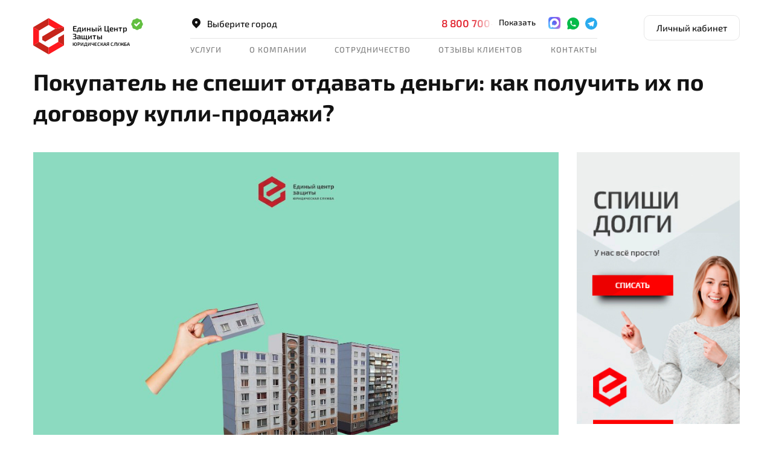

--- FILE ---
content_type: text/html; charset=UTF-8
request_url: https://edin.center/newsfeed/pokupatel-ne-speshit-otdavat-dengi-kak-poluchit-ih-po-dogovoru-kupliprodazhi
body_size: 43319
content:
<!DOCTYPE html>
<html lang="ru" xmlns:og="http://ogp.me/ns#">
<head>
	            <meta charset="UTF-8">
        <title>Покупатель не спешит отдавать деньги: как получить их по договору купли-продажи? - ЕЦЗ.РФ</title>



            <meta name="description" content="После заключения сделки купли-продажи жилья покупатель становится собственником недвижимости, а продавец получает определенную денежную сумму. На первый взгляд, из ситуации, когда покупатель не предоставляет...">
    
    <meta name="viewport" content="width=device-width, initial-scale=1, maximum-scale=1">

                <meta property="og:site_name" content="Единый Центр Защиты">
                    <meta property="og:title" content="Покупатель не спешит отдавать деньги: как получить их по договору купли-продажи? - ЕЦЗ.РФ - ЕЦЗ.РФ">
                    <meta property="og:type" content="website">
                    <meta property="og:url" content="https://edin.center/newsfeed/pokupatel-ne-speshit-otdavat-dengi-kak-poluchit-ih-po-dogovoru-kupliprodazhi">
                    <meta property="og:image" content="https://edin.center/img/edin_center_share.webp">
                    <meta property="og:image:type" content="image/webp">
                    <meta property="og:image:width" content="1200">
                    <meta property="og:image:height" content="630">
                    <meta property="og:description" content="После заключения сделки купли-продажи жилья покупатель становится собственником недвижимости, а продавец получает определенную денежную сумму. На первый взгляд, из ситуации, когда покупатель не предоставляет...">
        
    <link rel="canonical" href="https://edin.center/newsfeed/pokupatel-ne-speshit-otdavat-dengi-kak-poluchit-ih-po-dogovoru-kupliprodazhi">    <link rel="apple-touch-icon" sizes="76x76" href="/apple-touch-icon.png" type="image/png">
    <link rel="icon" sizes="32x32" href="https://edin.center/favicon-32x32.png" type="image/png">
    <link rel="icon" sizes="16x16" href="https://edin.center/favicon-16x16.png" type="image/png">
    <link rel="icon" sizes="120x120" href="https://edin.center/favicon-120x120.png" type="image/png">
    <link rel="manifest" href="https://edin.center/site.webmanifest" crossorigin="use-credentials">
    <link rel="mask-icon" href="https://edin.center/safari-pinned-tab.svg" color="#ff0000">
	
		
	<link rel="stylesheet" as="style" crossorigin href="https://edin.center/assets/mtp/bootstrap.min.css" type="text/css">
	<link rel="stylesheet" as="style" crossorigin href="https://edin.center/assets/mtp/main.req.css?v=2.2045" type="text/css">
        
    <link rel="preload" href="https://edin.center/assets/mtp/main.common.css?v=2.2045" as="style" onload="this.onload=null;this.rel='stylesheet'">
    <link rel="preload" href="https://edin.center/assets/mtp/icons.css?v=2.2045" as="style" onload="this.onload=null;this.rel='stylesheet'">
	<link rel="preload" href="https://edin.center/assets/mtp/slick.css" as="style" onload="this.onload=null;this.rel='stylesheet'">
	<link rel="preload" href="https://edin.center/assets/mtp/fancybox.css" as="style" onload="this.onload=null;this.rel='stylesheet'">
	<noscript>
        <link rel="stylesheet" href="https://edin.center/assets/mtp/main.common.min.css?v=2.2045">
        <link rel="stylesheet" href="https://edin.center/assets/mtp/icons.css?v=2.2045">
		<link rel="stylesheet" href="https://edin.center/assets/mtp/slick.css">
		<link rel="stylesheet" href="https://edin.center/assets/mtp/fancybox.css">
	</noscript>

    <meta name="google-site-verification" content="jzXY_yTaTuzwLoTTnETpgBsU5PpUyuY4qlEOFeOHCeA" />
    <meta name="msapplication-TileColor" content="#ffffff">
    <meta name="theme-color" content="#ffffff">
    
	
    <script src="https://edin.center/assets/mtp/bundle.js" defer></script>
	<script src="https://edin.center/assets/mtp/main.js?v=2.2045" defer></script>

    
        <script type="text/javascript">
            ( function () {
                'use strict';

                var loadedMetrica = false,
                    timerId;

                if ( navigator.userAgent.indexOf( 'YandexMetrika' ) > -1 ) {
                    loadMetrica();
                } else {
                    window.addEventListener( 'scroll', loadMetrica, {passive: true} );
                    window.addEventListener( 'touchstart', loadMetrica );
                    document.addEventListener( 'mouseenter', loadMetrica );
                    document.addEventListener( 'click', loadMetrica );
                    document.addEventListener( 'DOMContentLoaded', loadFallback );
                }
 
                function loadFallback() {
                    timerId = setTimeout( loadMetrica, 3000 );
                }
 
                function loadMetrica( e ) {
                    if ( loadedMetrica ) {
                        return;
                    }

                    //metrika
                    (function(m,e,t,r,i,k,a){m[i]=m[i]||function(){(m[i].a=m[i].a||[]).push(arguments)}; m[i].l=1*new Date(); for (var j = 0; j < document.scripts.length; j++) {if (document.scripts[j].src === r) { return; }} k=e.createElement(t),a=e.getElementsByTagName(t)[0],k.async=1,k.src=r,a.parentNode.insertBefore(k,a)}) (window, document, "script", "https://mc.yandex.ru/metrika/tag.js", "ym"); ym(28531226, "init", { clickmap:true, trackLinks:true, accurateTrackBounce:true, webvisor:true, trackHash:true });
                    //pixel
                    var _tmr = window._tmr || (window._tmr = []);
                    _tmr.push({id: "3524717", type: "pageView", start: (new Date()).getTime()});
                    (function (d, w, id) {
                    if (d.getElementById(id)) return;
                    var ts = d.createElement("script"); ts.type = "text/javascript"; ts.async = true; ts.id = id;
                    ts.src = "https://top-fwz1.mail.ru/js/code.js";
                    var f = function () {var s = d.getElementsByTagName("script")[0]; s.parentNode.insertBefore(ts, s);};
                    if (w.opera == "[object Opera]") { d.addEventListener("DOMContentLoaded", f, false); } else { f(); }
                    })(document, window, "tmr-code");
                    //getReview
                    // var gr = document.createElement("script"); gr.type = "text/javascript"; gr.async = true;
                    // gr.src = "https://app.getreview.io/tags/2AE3iQIfsyZto6Sy/sdk.js";
                    // document.head.appendChild(gr);


                    loadedMetrica = true;
                    clearTimeout( timerId );

                    window.removeEventListener( 'scroll', loadMetrica );
                    window.removeEventListener( 'touchstart', loadMetrica );
                    document.removeEventListener( 'mouseenter', loadMetrica );
                    document.removeEventListener( 'click', loadMetrica );
                    document.removeEventListener( 'DOMContentLoaded', loadFallback );
                }
            } )()
    </script>
   
        
</head>
<body id="body">
    <noscript><div><img src="https://mc.yandex.ru/watch/28531226" style="position:absolute; left:-9999px;" alt="" /></div></noscript> 
    <noscript><div><img src="https://top-fwz1.mail.ru/counter?id=3524717;js=na" style="position:absolute;left:-9999px;" alt="Top.Mail.Ru" /></div></noscript>

	<script>
        function _getCookie(key) {
            var keyValue = document.cookie.match('(^|;) ?' + key + '=([^;]*)(;|$)');
            return keyValue ? keyValue[2] : null;
        }

        calltrack_cookie = _getCookie('calltrack');
        utm_cookie = _getCookie('utm_campaign');

        if(!calltrack_cookie && utm_cookie){
            sessionStorage.removeItem("phone-shown"); 
        }

		if(sessionStorage.getItem("phone-shown")){
			body = document.querySelector('body');
			body.classList.add("show-all-phones");
		}
	</script><style>
	.phone-link-placeholder{
		color:var(--red-1);
	}
	.phone-link-placeholder:hover,
	.phone-link-placeholder:active
	.phone-link-placeholder:focus{
		color: #B31721;
	}

	.footer-phone .phone-link-placeholder{
		color:#fff;
	}
	.footer-phone .phone-link-placeholder:hover,
	.footer-phone .phone-link-placeholder:active
	.footer-phone .phone-link-placeholder:focus{
		color:var(--red-1);
	}

</style>


<style>
	.modal-phone_info{
		padding: 15px 20px 15px 15px;
		background: #FAFAFA;
		border-radius: 8px;
		font-weight: 600;
		font-size: 17px;
		line-height: 27px;
		position: relative;
		display: flex;
		flex-wrap: wrap;
		align-content: center;
		justify-content: center;
		align-items: center;
		flex-direction: row;
	}
	.modal-phone_info:before {
		background-image: url(/images/icon-phone-income_modal.svg);
		background-repeat: no-repeat;
		background-position: center;
		background-color: #fafafa;
		width: 25px;
		height: 25px;
		position: absolute;
		border-radius: 50%;
		top: calc(50% - 11.5px);
		left: 33%;
		content: "";
		transition: all .5s;
		color: #fff;
		margin-right: 10px;
		margin-left: -40px;
	}
	.modal-phone_text{
		font-size: 16px;
		margin-top: 20px;
		line-height: 24px;
	}
	.prm-text-block {
		width: 100%;
		padding: 17px;
		display: flex;
		flex-wrap: wrap;
		justify-content: center;
		align-items: center;
		align-content: center;
	}
	.prm-block-section {
		background-image: url(/images/promo/prm.png);
		background-size: cover;
		background-repeat: no-repeat;
		background-position: center;
	}
	.prm-text {
		font-size: 21px;
		color: #fff;
		font-weight: bold;
		padding: 0;
    	margin: 0;
	}
	.box-back{
		background-image: url(/images/promo/box.svg);
		background-repeat: no-repeat;
		background-size: cover;
		background-position-y: -35px;
	}

	.btn-prm {
		border-radius: 150px;
		background: linear-gradient(90deg, rgba(227, 175, 94, 0.95) 1.12%, rgba(244, 209, 152, 0.95) 51.04%, rgba(227, 175, 94, 0.95) 99.93%);
		box-shadow: 0px 4px 20px 0px rgba(0, 0, 0, 0.25);
		color: #3E1905;
		text-transform: uppercase;
		font-weight: bold;
		padding: 6px 26px;
		margin-left: 50px;
		font-size: 16px;
	}
	.close-prm span {
		mask-image: var(--close);
		mask-position: center;
		mask-repeat: no-repeat;
		-webkit-mask-image: var(--close);
		-webkit-mask-position: center;
		-webkit-mask-repeat: no-repeat;
		width: 20px;
		height: 20px;
		display: block;
		background-color: #ffffff;
		transition: .3s all;
	}
	.close-prm {
		background: none;
		border: none;
		position: absolute;
		right: 25px;
		top: 25px;
	}
	.prm-text-mobile{
		display: none;
	}
	@media (max-width: 500px) {
		.btn-prm{
			display: none;
		}
		.close-prm {
			top: 18px;
		}
		.prm-text{
			display: none;
		}
		.prm-text-mobile{
			display: block;
			font-size: 21px;
			color: #fff;
			font-weight: bold;
			padding: 0;
			margin: 0;
		}
	}
</style>

<style>
	.promo-block {
		background-image: url(/images/10Let/bgpromo.png);
		background-size: cover;
		background-repeat: no-repeat;
		background-position: center;
		padding-top: 10px;
    	padding-bottom: 10px;
	}
	span.pb-spec {
		display: block;
		text-align: center;
		font-size: 21px;
		color: #fff;
		text-transform: uppercase;
		font-weight: bold;
		font-style: italic;
		letter-spacing: 1px;
	}
	.promo-block_title {
		color: rgb(255 255 255 / 80%);
		font-size: 16px;
		font-weight: 600;
		font-style: italic;
		text-align: center;
		text-transform: uppercase;
	}
	a.pb-button {
		color: #3E1905;
		background-image: linear-gradient(90deg, hsl(48deg 83% 54%) 0%, hsl(49deg 81% 62%) 10%, hsl(51deg 80% 69%) 20%, hsl(53deg 80% 76%) 30%, hsl(56deg 83% 83%) 40%, hsl(60deg 96% 90%) 50%, hsl(56deg 83% 83%) 60%, hsl(53deg 80% 76%) 70%, hsl(51deg 80% 69%) 80%, hsl(49deg 81% 62%) 90%, hsl(48deg 83% 54%) 100%);
		font-size: 16px;
		font-weight: 600;
		padding: 15px 20px;
		border-radius: 15px;
	}
	a.pb-button:hover{
		opacity: .8;
	}
	button.promo-block_close {
		position: absolute;
		top: 1.5%;
		right: 30px;
		background: none;
    	border: none;
	}
	@media (max-width:990px){
		button.promo-block_close {
			position: absolute;
			top: 1.5%;
			right: 5px;
			background: none;
    		border: none;
		}
	}
</style>
<div class="promo-banners-wrap">
	
<script>
document.addEventListener('DOMContentLoaded', function() {
    var closeButton = document.querySelector('.promo-block_close');

    if(closeButton){
	closeButton.addEventListener('click', function() {
		fetch('/hide-promo', {
			method: 'POST',
			headers: {
				'Content-Type': 'application/json',
			},
		})
		.then(response => response.json())
		.then(data => {
			if (data.success) {
				document.querySelector('.promo-block').style.display = 'none';
			}
		})
		.catch((error) => {
			console.error('Error:', error);
		});
	});
    }
	// Функция для обработки клика
    function handlePromoBlockClick() {
        window.location.href = '/10-let';
    }

    // Проверяем, что ширина экрана менее 992 пикселей
    if (window.innerWidth < 992) {
        // Получаем элемент блока promo-block
        var promoBlock = document.querySelector('.promo-block');
        if (promoBlock) {
            // Добавляем обработчик клика
            promoBlock.addEventListener('click', handlePromoBlockClick);
            // Изменяем стиль курсора, чтобы пользователь понимал, что блок кликабелен
            promoBlock.style.cursor = 'pointer';
        }
    }

    // Если нужно обрабатывать изменения размера окна
    window.addEventListener('resize', function() {
        var promoBlock = document.querySelector('.promo-block');
        if (window.innerWidth < 992) {
            promoBlock.style.cursor = 'pointer';
            promoBlock.addEventListener('click', handlePromoBlockClick);
        } else {
            promoBlock.style.cursor = 'default';
            promoBlock.removeEventListener('click', handlePromoBlockClick);
        }
    });
});
	</script>

</div>


<style>
	.promo-banner{
		position:relative;
		padding:0 50px;
		z-index:1;
	}
	.promo-banner .promo-close{
		position: absolute;
		right: 30px;
		width: 20px;
		height: 20px;
		top: calc(50% - 10px);
		display: flex;
		justify-content: center;
		align-items: center;
		cursor:pointer;
		z-index:10;
	}
	@media (max-width: 991px) {
		.promo-banner .promo-close{
			right:7px;
		}
		.promo-banner{
			padding:0 20px;
		}
	}
	@media (max-width: 767px) {
		.promo-banner{
			padding:0px;
		}
	}

</style>
<style>
	.banner-good-sat{
		background-image:url("/images/banner-good-sat-bg.jpg");
		background-size: cover;
  		background-repeat: no-repeat;
	}
	.banner-good-sat.red{
		background-image:url("/images/banner-good-sat-bg-red.jpg");
	}
	.banner-good-sat .supheader{
		font-size:13px;
		line-height:1.2;
		letter-spacing: 0%;
		font-weight:500;
		background-color: rgba(0,0,0,0.2);
		border-radius:5px;
		padding:0 5px 2px;
	}
	.banner-good-sat .header{
		font-size:25px;
		font-weight:900;
		line-height:1;
		letter-spacing: 4%;
		margin-bottom:5px;
	}
	.banner-good-sat img{
		max-height: 48px;
	}

	.banner-good-sat .b-text,
	.banner-good-sat .b-text-second{
		font-size:30px;
		font-weight:900;
		line-height:1;
		letter-spacing: 0%;
		width: 100%;
	}

	.banner-good-sat .b-text{
		font-size:20px;
		text-shadow:2px 0 #014BCE, -2px 0 #014BCE, 0 2px #014BCE, 0 -2px #014BCE,
             1px 1px #014BCE, -1px -1px #014BCE, 1px -1px #014BCE, -1px 1px #014BCE;
	}

	.banner-good-sat.red .b-text{
		text-shadow:2px 0 var(--gray-1), -2px 0 var(--gray-1), 0 2px var(--gray-1), 0 -2px var(--gray-1),
             1px 1px var(--gray-1), -1px -1px var(--gray-1), 1px -1px var(--gray-1), -1px 1px var(--gray-1);
	}

	.banner-good-sat .b-text-second{
		text-shadow: 2px 0 var(--red-1), -2px 0 var(--red-1), 0 2px var(--red-1), 0 -2px var(--red-1), 1px 1px var(--red-1), -1px -1px var(--red-1), 1px -1px var(--red-1), -1px 1px var(--red-1);
		margin-left:20px;
		transform: translateY(-8px);
	}

	.banner-good-sat .b-shadow{
		text-shadow: 0 2px 2px rgba(0,0,0, .4);
	}

	.banner-good-sat .b-second-text-wrap{
		font-size:13px;
		line-height:1.2;
		letter-spacing: 0%;
		font-weight:500;
		text-align:center;
		max-width:206px;
		position:relative;
	}
	.banner-good-sat .b-second-text-wrap .arrow{
		position:absolute;
		width:24px;
		height:24px;
		display:flex;
		justify-content: center;
		align-items: center;
		right:-29px;
		top:calc(50% - 12px);
	}

	.banner-good-sat .b-btn.btn-primary{
		display:inline-flex;
		background:#fff;
		color:#000;
		align-items: center;
	}

	.banner-good-sat .b-btn.btn-primary:hover,
	.banner-good-sat .b-btn.btn-primary:focus,
	.banner-good-sat .b-btn.btn-primary:active{
		background:#fff !important;
		color:var(--red-1) !important;
	}

	.banner-good-sat .b-btn.btn-primary .icon:before{
		background-color:#2AABEE;
		width: 24px;
  		height: 24px;
		  
	}

	@media (max-width: 991px) {
		.banner-good-sat .header{
			font-size:20px;
		}
	}

	@media (max-width: 767px) {
		.banner-good-sat{
			cursor:pointer;
		}
		.banner-good-sat .b-text-second {
			font-size: 18px;
    			margin-left: -4px;
    			transform: translateY(-4px);
		}
		.banner-good-sat .b-text {
			font-size:13px;
		}
		.banner-good-sat img{
			max-height: 32px;
		}
		.banner-good-sat .supheader{
			font-size:12px;
			line-height: 1;
			margin-top:5px;
		}
		.banner-good-sat .header{
			font-size:15px;
			margin-left:20px;
		}
		.banner-good-sat .b-btn.btn-primary{
			font-size:11px;
			font-weight:600;
			padding:0.5px 5px 1.5px;
			text-transform: uppercase;
			line-height:1.2;
		}
		.banner-good-sat .b-btn.btn-primary .icon{
			margin-left:2px;
		}
		.banner-good-sat .b-btn.btn-primary .icon:before{
			height:14px;
			width:14px;
		}
	}
</style>

<style>
	.banner-good-sat-corner{
		max-width:320px;
		position:fixed;
		right:5px;
		bottom:0;
		border-radius:20px;
		background-image:url('/images/banner-good-sat-bg-corner.jpg');
		background-position: center;
		background-size: cover;
		background-repeat: no-repeat;
		z-index: 10;
		padding:15px 15px;
	}
	.banner-good-sat-corner.red{
		background-image:url('/images/banner-good-sat-bg-corner-red.jpg');
	}

	.banner-good-sat-corner .promo-close{
		top:15px;
		right:15px;
	}

	@media (max-width: 991px) {
		.banner-good-sat-corner{
			display:none !important;
		}
	}
</style>	


<script>
	document.addEventListener("DOMContentLoaded", function() {
		$('.promo-banner .promo-close').on('click', function(e){
			$(this).parent().addClass('d-none');
			var banner_id = $(this).parent().attr('id');

			document.cookie = "hide_banner_id_"+banner_id+"=true; max-age=86400";
		})

		
		$('.banner-good-sat').on('click', function(e){
			if ($(window).width() < 768){
				if ($(e.target).closest('.promo-close').length) 
					return;
				
				window.open($('.banner-good-sat a').attr('href'), '_blank');
			}
		})
	})
</script>

<div class="menu-compensator"></div>	
<header class="top-header">
    <div class="container p-lg-0">
        <nav class="navbar navbar-light navbar-expand-lg noshadow flex-wrap">
			<div class="header__main d-flex w-100 justify-content-between align-items-start align-items-lg-start">
                <div class="header__logo  position-relative">
					<a class="d-flex justify-content-center align-items-center" href="https://edin.center">
						<img class="logo logo__img" src="https://edin.center/images/mtp-logo.svg" alt="Единый центр защиты" width="52" height="60">
						<img class="logo logo__img white d-none" style="display:none" src="https://edin.center/images/mtp-logo-white.svg" alt="Единый центр защиты" width="52" height="60">
						<div class="logo logo__withText">
							Единый центр защиты
							<span class="logo__subTitle">
								Юридическая служба
							</span>
						</div>
					</a>
															<div class="logo-dp-check"><i class="icon load icon-check-waveround"></i></div>
					<div class="logo-dp-tooltip arrow-box arrow-box-lg-hide">
													
							<span class="d-block logo-dp-tooltip__item logo-dp">
							
							Доступное право							<div class="logo-dp-tooltip__rating">
								<i data-star="4.8"></i><span>4.8</span>
							</div>
							
							</span>
																	</div>
					                </div>
				<div class="header-content">
					<div class="header-content__row row m-0 justify-content-lg-between justify-content-end align-items-end">
						 <div id="headerOffice" class="header-row-item mb-lg-2">
                            <div class="city-select-btn">
                                <a class="link bd-2" href="#" data-toggle="modal" data-target="#city_select"><i class="icon load icon-map-marker"></i>Выберите город</a>
                            </div>
                        </div>
						<div class="header-row-item mb-lg-2">
							<div class="adress-info-wrap d-flex">
																														</div>
						</div>
												<div class="text-nowrap header-row-item d-none d-lg-block mb-2">
																<a href="tel:+78007009002" class="phone st-1 red-1">
										8 800 700-90-02									</a>
														<span id="messanger-links" class="messanger-links selector-messanger-links">
                                                                <a class="max-massager" href="https://max.ru/id2465145980_bot" data-messenger="max" target="_blank" rel="nofollow"></a>
								<a class="whatsapp" href="https://wa.me/send/?phone=79384505171&text=%D0%97%D0%B4%D1%80%D0%B0%D0%B2%D1%81%D1%82%D0%B2%D1%83%D0%B9%D1%82%D0%B5%2C%20%D0%BE%D0%B1%D1%80%D0%B0%D1%89%D0%B0%D1%8E%D1%81%D1%8C%20%D0%BA%20%D0%B2%D0%B0%D0%BC%20%D1%87%D0%B5%D1%80%D0%B5%D0%B7%20%D1%81%D0%B0%D0%B9%D1%82%2C%20%D1%85%D0%BE%D1%87%D1%83%20%D0%BE%D0%B1%D1%81%D1%83%D0%B4%D0%B8%D1%82%D1%8C%20%D0%B2%D0%BE%D0%BF%D1%80%D0%BE%D1%81%20%D0%B7%D0%B4%D0%B5%D1%81%D1%8C" data-messenger="whatsapp" target="_blank" rel="nofollow"><i class="icon icon-whatsapp"></i></a>
                                                                <a class="telegram" href="https://t.me/+79646039862" data-messenger="telegram" target="_blank" rel="nofollow"><i class="icon icon-telegram"></i></a>
							</span>
						</div>
											</div>
					<div class="header-content__row d-none d-lg-block">

						<ul class="navbar-nav navbar-top justify-content-between">
															<li class="nav-item  dropdown">
									<a class="nav-link  dropdown-toggle"
									   										id="navbarDropdown76" data-toggle="dropdown" aria-haspopup="true" aria-expanded="false"
									   									    style="cursor:pointer">
									   Услуги									</a>

									
																					<div class="dropdown-menu arrow-box dropdown-primary multi-column columns-3">
												<div class="row flex-nowrap">
																										<div class="col">
														<div class="multi-column-dropdown">
																																																																	<span class="dropdown-item menu-header">Заемщикам</span>
																																		
																																																																	<a class="dropdown-item" href="https://edin.center/bankrotstvo-fizicheskih-lic">Банкротство физических лиц</a>
																																		
																																																																	<a class="dropdown-item" href="https://edin.center/uproshchennoe-bankrotstvo">Внесудебное банкротство</a>
																																		
																																																																	<a class="dropdown-item" href="https://edin.center/pomosh-dolzhnikam">Защита прав заемщиков </a>
																																		
																																																																	<a class="dropdown-item" href="https://edin.center/vzyskanie-dolgov-s-fiz-lic">Взыскание долгов</a>
																																		
																																																																	<a class="dropdown-item" href="https://edin.center/ne-toropites-bankrotitsya">Списать долги без рисков</a>
																																		
																																																																	<a class="dropdown-item menu-delimiter" href="https://edin.center/ugrozhayut-kollektory">Угрожают коллекторы</a>
																																		
																																																																	<span class="dropdown-item menu-header">Физическим лицами</span>
																																		
																																																																	<a class="dropdown-item" href="https://edin.center/zashhita-v-sude">Защита в суде</a>
																																		
																																																																	<a class="dropdown-item" href="https://edin.center/semejnoe-pravo">Семейное право</a>
																																		
																													</div>
													</div>
																										<div class="col">
														<div class="multi-column-dropdown">
																																																																	<a class="dropdown-item" href="https://edin.center/lawyer">Помощь юриста</a>
																																		
																																																																	<a class="dropdown-item" href="https://edin.center/nasledstvennye-spory">Наследственные споры</a>
																																		
																																																																	<a class="dropdown-item" href="https://edin.center/zemelnye-spory">Земельные споры</a>
																																		
																																																																	<a class="dropdown-item" href="https://edin.center/zhilishnye-spory">Жилищные споры</a>
																																		
																																																																	<a class="dropdown-item" href="https://edin.center/vozvrat-strahovovk-i-komissii-bankov">Возврат страховок</a>
																																		
																																																																	<a class="dropdown-item" href="https://edin.center/trudovoe-pravo">Трудовое право</a>
																																		
																																																																	<a class="dropdown-item" href="https://edin.center/proverka-dokumentov-i-dogovorov">Проверка документов и договоров</a>
																																		
																																																																	<a class="dropdown-item" href="https://edin.center/migracionnye-spory">Миграционные споры</a>
																																		
																																																																	<a class="dropdown-item" href="https://edin.center/autourist">Помощь автоюриста</a>
																																		
																																																																	<a class="dropdown-item" href="https://edin.center/advokat">Помощь адвоката</a>
																																		
																																																																	<a class="dropdown-item" href="https://edin.center/zashchita-prav-potrebitelya">Защита прав потребителей</a>
																																		
																													</div>
													</div>
																										<div class="col">
														<div class="multi-column-dropdown">
																																																																	<span class="dropdown-item menu-header">Юридическим лицам</span>
																																		
																																																																	<a class="dropdown-item" href="https://edin.center/bankruptcy-of-a-juridical">Банкротство юрлиц</a>
																																		
																																																																	<a class="dropdown-item" href="https://edin.center/nalogovye-spory">Налоговые споры</a>
																																		
																																																																	<a class="dropdown-item" href="https://edin.center/torgovaya-marka">Торговая марка</a>
																																		
																																																																	<a class="dropdown-item" href="https://edin.center/vzyskanie-dolgov">Взыскание долгов</a>
																																		
																																																																	<a class="dropdown-item" href="https://edin.center/b2b">Корпоративное обслуживание</a>
																																		
																																																																	<a class="dropdown-item menu-delimiter" href="https://edin.center/bookkeeping">Бухгалтерские услуги</a>
																																		
																													</div>
													</div>
																										
													<div class="col-lg-3">
														<div class="menu-card first">
															Бесплатная консультация юриста <br>														</div>
														<div class="menu-card second">
															Поможем подобрать услугу, которая<br> нужна именно вам
														</div>
													</div>
												</div>
												
												<div class="multi_column_bottom_text">
													<a href="https://edin.center/services" class="multi_column_all_services d-flex">Посмотреть все услуги<i class="icon icon-arrow-right icon-centered"></i></a>
												</div>
											</div>

										
									
								</li>
															<li class="nav-item  dropdown">
									<a class="nav-link  dropdown-toggle menu-delimiter"
									   										id="navbarDropdown104" data-toggle="dropdown" aria-haspopup="true" aria-expanded="false"
									   									    style="cursor:pointer">
									   О компании									</a>

									
										
											<div class="dropdown-menu arrow-box dropdown-menu-center dropdown-primary" aria-labelledby="navbarDropdown104">
																																							<a class="dropdown-item" href="/about">Информация</a>
																																																				<a class="dropdown-item" href="/about/structure">Команда</a>
																																																				<a class="dropdown-item" href="/newsfeed">Новости</a>
																																																				<a class="dropdown-item" href="/articles">Статьи</a>
																																																				<a class="dropdown-item" href="/mass-media">Публикации в СМИ</a>
																																																				<a class="dropdown-item" href="/mass-media/contactman">Пресс-секретарь</a>
																																																				<a class="dropdown-item" href="/vacancie">Вакансии</a>
																																																				<a class="dropdown-item" href="/newsfeed/tag/social-bankruptcy"><b>Соцпроект "Бесплатное Банкротство"</b></a>
																																																				<a class="dropdown-item" href="/crm">CRM для Бизнеса</a>
																																				</div>

										
									
								</li>
															<li class="nav-item  dropdown">
									<a class="nav-link  dropdown-toggle"
									   										id="navbarDropdown112" data-toggle="dropdown" aria-haspopup="true" aria-expanded="false"
									   									    style="cursor:pointer">
									   Сотрудничество									</a>

									
										
											<div class="dropdown-menu arrow-box dropdown-menu-center dropdown-primary" aria-labelledby="navbarDropdown112">
																																							<a class="dropdown-item" href="/privedi-druga">Приведи друга</a>
																																																				<a class="dropdown-item" href="/sotrudnichestvo">Сотрудничество</a>
																																				</div>

										
									
								</li>
															<li class="nav-item ">
									<a class="nav-link "
									   									    href="/reviews">
									   Отзывы клиентов									</a>

									
								</li>
															<li class="nav-item ">
									<a class="nav-link "
									   									    href="/contacts">
									   Контакты									</a>

									
								</li>
													</ul>
					</div>
				</div>
				<div class="lk-button d-none d-lg-block">
					<a class="btn btn-outline-primary btn-sm" href="/lk/">Личный кабинет</a>
				</div>
				
			</div>	
			
		</nav>
	</div>
</header>

<style>
@media (max-width: 991px){
	.desktop-bottom-buttons-wrap-wrap{
		padding:45px 0;
		background:var(--gray-6);
	}
}
</style>

<div class="container p-lg-0">
     <div class="newsfeed_article">
          					
			
			<h1 class="mb-lg-40">Покупатель не спешит отдавать деньги: как получить их по договору купли-продажи?</h1>
			<div class="row">

						
				<div class="newsfeed_article_content col-lg-9 col-12" >
					<div id="contents">
													<img srcset="https://edin.center/upload/pics/medium-540/20200720105639-20200317094625-17.03-1_(1).jpg 540w, https://edin.center/upload/pics/medium/20200720105639-20200317094625-17.03-1_(1).jpg 720w, https://edin.center/upload/pics/large/20200720105639-20200317094625-17.03-1_(1).jpg 1200w" sizes="(max-width: 540px) 540px, (max-width: 768px) 720px, 1200px" src="https://edin.center/upload/pics/_original/20200720105639-20200317094625-17.03-1_(1).jpg" class="img-fluid mx-auto d-block mb-lg-40 mb-20" alt="Покупатель не спешит отдавать деньги: как получить их по договору купли-продажи?" onerror="this.srcset='';this.src='/img/placeholder.jpg'">							 
							
												<div style="text-align: justify;">После заключения сделки купли-продажи жилья покупатель становится собственником недвижимости, а продавец получает определенную денежную сумму. На первый взгляд, из ситуации, когда покупатель не предоставляет продавцу оговоренную сумму, выход кажется очевидным – просто расторгнуть договор и получить недвижимость назад. Однако зачастую все оказывается сложнее. </div><div style="text-align: justify;">В офис «Единого центра защиты» в Рязани обратился Максим Ф. со следующей проблемой: ему принадлежала 1/3 доли в праве на жилое помещение. Всеми собственниками квартиры было принято решение о её продаже. Был заключен договор купли-продажи, которым было предусмотрено условие, что покупатель денежные средства за проданную долю в квартире передает нашему Клиенту поэтапно. Однако вторая часть денежных средств покупателем так и не была выплачена (после государственной регистрации перехода права на квартиру прошло более 1 года). Максим решил взыскать денежные средства в судебном порядке и пришел в ЕЦЗ: в порядке досудебного урегулирования спор решить не удалось. </div><div style="text-align: justify;">Юристом Котенко Ингой было подготовлено исковое заявление о взыскании с покупателя денежных средств. В ходе процесса юристом было установлено, что у Ответчика в собственности имеется автомобиль, а также земельный участок, соответственно, было принято решение о наложении обеспечительных мер. Благодаря правильно выстроенной правовой позиции и представленным доказательствам, на основании ст. 486, 314,309,310, 160,161, 162, 395 Гражданского кодекса РФ, суд принял решение об удовлетворении исковых требований в полном объеме, а именно взыскании с ответчика суммы в размере 725 000 рублей. </div><div style="text-align: justify;">Дело рассматривалось в Октябрьском районном суде г. Рязани.</div>					</div>
													<div class="main-quiz article-quiz">
                	<div class="quiz-card card notransform mt-50">
			 		<div class="d-flex justify-content-md-between align-items-center mb-lg-40">
                              <div class="h3">
                                   Узнайте за 1 минуту, можно ли списать Ваши долги
                              </div>
                         </div>
					<div class="main-quiz-content">
						<form class="steps-main-form main-quiz-form" action="/api/lead" method="POST">
							<div class="steps-wrap position-relative">
								<div class="steps-wrap_step step-1">
									<div class="main-quiz-content-progress">
										<span class="active"></span>
										<span></span>
										<span></span>
										<span></span>
										<span></span>
										<span></span>
										<div class="main-quiz-content-progress-text bd-3">Шаг 1 из 6</div>
									</div>
									<div class="sh-1 mb-30">Укажите сумму вашего долга</div>
									<div class="main-quiz-content-question" data-question="Укажите сумму вашего долга">
										<div class="checkbox-btn">
											<input type="radio" id="main_quiz_1_1" name="main-quiz-1" required value="до 250 000 ₽" data-notsavetostate="true" data-step="next">
											<label class="btn btn-lg" for="main_quiz_1_1">до 250 000 ₽</label>
										</div>
										<div class="checkbox-btn">
											<input type="radio" id="main_quiz_1_2" name="main-quiz-1" required value="от 250 000 до 500 000 ₽" data-notsavetostate="true" data-step="next">
											<label class="btn btn-lg" for="main_quiz_1_2">от 250 000 до 500 000 ₽</label>
										</div>
										<div class="checkbox-btn">
											<input type="radio" id="main_quiz_1_3" name="main-quiz-1" required value="от 500 000 до 1 000 000 ₽" data-notsavetostate="true" data-step="next">
											<label class="btn btn-lg" for="main_quiz_1_3">от 500 000 до 1 000 000 ₽</label>
										</div>
										<div class="checkbox-btn">
											<input type="radio" id="main_quiz_1_4" name="main-quiz-1" required value="более 1 000 000 ₽" data-notsavetostate="true" data-step="next">
											<label class="btn btn-lg" for="main_quiz_1_4">более 1 000 000 ₽</label>
										</div>
									</div>
									<div class="bd-2 gray-3 mb-20">* Полная сумма задолженности перед всеми кредиторами</div>									
								</div>
								<div class="steps-wrap_step step-2 d-none">
									<div class="main-quiz-content-progress">
										<span class="pass"></span>
										<span class="active"></span>
										<span></span>
										<span></span>
										<span></span>
										<span></span>
										<div class="main-quiz-content-progress-text bd-3">Шаг 2 из 6</div>
									</div>
									<div class="sh-1 mb-30">Количество банков, МФО и других кредиторов, кому Вы должны</div>
									<div class="main-quiz-content-question checkbox-group" data-question="Количество банков, МФО и других кредиторов, кому Вы должны">
										<div class="checkbox-btn">
											<input type="radio" id="main_quiz_2_1" name="main-quiz-2" required value="1-2 кредитора" data-step="next" data-notsavetostate="true">
											<label class="btn btn-lg" for="main_quiz_2_1">1-2 кредитора</label>
										</div>
										<div class="checkbox-btn">
											<input type="radio" id="main_quiz_2_2" name="main-quiz-2" required value="3-5 кредиторов" data-step="next" data-notsavetostate="true">
											<label class="btn btn-lg" for="main_quiz_2_2">3-5 кредиторов</label>
										</div>
										<div class="checkbox-btn">
											<input type="radio" id="main_quiz_2_3" name="main-quiz-2" required value="5-10 кредиторов" data-step="next" data-notsavetostate="true">
											<label class="btn btn-lg" for="main_quiz_2_3">5-10 кредиторов</label>
										</div>
										<div class="checkbox-btn">
											<input type="radio" id="main_quiz_2_4" name="main-quiz-2" required value="более 10 кредиторов" data-step="next" data-notsavetostate="true">
											<label class="btn btn-lg" for="main_quiz_2_4">более 10 кредиторов</label>
										</div>
									</div>								
									<div class="d-flex justify-content-between mt-auto">
										<button class="btn btn-outline-primary" data-step="prev">Назад</button>
									</div>
								</div>
								<div class="steps-wrap_step step-3 d-none">
									<div class="main-quiz-content-progress">
										<span class="pass"></span>
										<span class="pass"></span>
										<span class="active"></span>
										<span></span>
										<span></span>
										<span></span>
										<div class="main-quiz-content-progress-text bd-3">Шаг 3 из 6</div>
									</div>
									<div class="sh-1 mb-30">Имеются ли у Вас просрочки по платежам?</div>
									<div class="main-quiz-content-question" data-question="Имеются ли у Вас просрочки по платежам?">
										<div class="checkbox-btn">
											<input type="radio" id="main_quiz_3_1" name="main-quiz-3" required value="Да, до 2 месяцев" data-notsavetostate="true" data-step="next">
											<label class="btn btn-lg" for="main_quiz_3_1">Да, до 2 месяцев</label>
										</div>
										<div class="checkbox-btn">
											<input type="radio" id="main_quiz_3_2" name="main-quiz-3" required value="Да, больше 2 месяцев" data-notsavetostate="true" data-step="next">
											<label class="btn btn-lg" for="main_quiz_3_2">Да, больше 2 месяцев</label>
										</div>
										<div class="checkbox-btn">
											<input type="radio" id="main_quiz_3_2" name="main-quiz-3" required value="Нет, пока плачу вовремя" data-notsavetostate="true" data-step="next">
											<label class="btn btn-lg" for="main_quiz_3_2">Нет, пока плачу вовремя</label>
										</div>
									</div>								
									<div class="text-left mt-auto">
										<button class="btn btn-outline-primary" data-step="prev">Назад</button>
									</div>
								</div>
								<div class="steps-wrap_step step-4 d-none">
									<div class="main-quiz-content-progress">
										<span class="pass"></span>
										<span class="pass"></span>
										<span class="pass"></span>
										<span class="active"></span>
										<span></span>
										<span></span>
										<div class="main-quiz-content-progress-text bd-3">Шаг 4 из 6</div>
									</div>
									<div class="sh-1 mb-30">Ваш доход позволяет оплачивать кредиты?</div>
									<div class="main-quiz-content-question" data-question="Ваш доход позволяет оплачивать кредиты?">
										<div class="checkbox-btn">
											<input type="radio" id="main_quiz_4_1" name="main-quiz-4" required value="Да, но с трудом" data-notsavetostate="true" data-step="next">
											<label class="btn btn-lg" for="main_quiz_4_1">Да, но с трудом</label>
										</div>
										<div class="checkbox-btn">
											<input type="radio" id="main_quiz_4_2" name="main-quiz-4" required value="Нет, хватает только на основные расходы" data-notsavetostate="true" data-step="next">
											<label class="btn btn-lg" for="main_quiz_4_2">Нет, хватает только на основные расходы</label>
										</div>
										<div class="checkbox-btn">
											<input type="radio" id="main_quiz_4_2" name="main-quiz-4" required value="Дохода нет" data-notsavetostate="true" data-step="next">
											<label class="btn btn-lg" for="main_quiz_4_2">Дохода нет</label>
										</div>
									</div>								
									<div class="text-left mt-auto">
										<button class="btn btn-outline-primary" data-step="prev">Назад</button>
									</div>
								</div>
								<div class="steps-wrap_step step-5 d-none">
									<div class="main-quiz-content-progress">
										<span class="pass"></span>
										<span class="pass"></span>
										<span class="pass"></span>
										<span class="pass"></span>
										<span class="active"></span>
										<span></span>
										<div class="main-quiz-content-progress-text bd-3">Шаг 5 из 6</div>
									</div>
									<div class="sh-1 mb-30">Есть ли у Вас действующая ипотека или автокредит</div>
									<div class="main-quiz-content-question" data-question="Есть ли у Вас действующая ипотека или автокредит">
										<div class="checkbox-btn">
											<input type="radio" id="main_quiz_5_1" name="main-quiz-5" required value="Да" data-notsavetostate="true" data-step="next">
											<label class="btn btn-lg" for="main_quiz_5_1">Да</label>
										</div>
										<div class="checkbox-btn">
											<input type="radio" id="main_quiz_5_2" name="main-quiz-5" required value="Нет" data-notsavetostate="true" data-step="next">
											<label class="btn btn-lg" for="main_quiz_5_2">Нет</label>
										</div>
									</div>							
									<div class="text-left mt-auto">
										<button class="btn btn-outline-primary" data-step="prev">Назад</button>
									</div>
								</div>
								<div class="steps-wrap_step step-6 d-none">
									<div class="main-quiz-content-progress">
										<span class="pass"></span>
										<span class="pass"></span>
										<span class="pass"></span>
										<span class="pass"></span>
										<span class="pass"></span>
										<span class="active"></span>
										<div class="main-quiz-content-progress-text bd-3">Шаг 6 из 6</div>
									</div>
									<div class="h3 mb-10">Предварительно – ваши долги могут быть списаны с помощью процедуры банкротства</div>
									<div class="bd-2 gray-2 mb-20">Юрист свяжется с вами, бесплатно проконсультирует и назовет точную стоимость</div>
									<div class="main-quiz-content-form mw-360 w-100 mx-auto mb-30">
										<input type="hidden" name="lead[quiz]" required>
										<input type="hidden" name="lead[usluga]" value="9" required>
										<input type="hidden" name="lead[utm_source]" value="quiz_site_news">
										<input type="hidden" name="lead[utm_content]" value="https://edin.center/newsfeed/pokupatel-ne-speshit-otdavat-dengi-kak-poluchit-ih-po-dogovoru-kupliprodazhi">
										<input type="text" name="lead[name]" class="form-control" placeholder="Ваше имя">
										<input type="tel" name="lead[phone]" class="form-control" placeholder="Номер телефона" data-validation="phone" required maxlength="16">
										<input type="text" name="lead[city_text]" class="form-control" placeholder="Ваш город" value="" data-notsavetostate="true">
										<div class="bd-3 gray-2 mt-15">Отправляя данную форму, вы соглашаетесь с политиками о <a href="/privacy-policy.pdf" target="_blank">конфиденциальности</a> и <a href="/cookie-policy.pdf" target="_blank">cookie</a> и даете <a href="/security.pdf" target="_blank">согласие на обработку персональных данных</a> и <a href="/adv_agree.pdf" target="_blank">получение рассылок компании</a></div>
									</div>									
									<div class="text-center mt-auto">
										<button class="btn btn-primary" data-step="next" type="submit" data-send="send">Получить консультацию бесплатно</button>
									</div>
								</div>
								<div class="steps-wrap_step step-7 d-none">
									<div class="main-quiz-content-progress">
										<span class="pass"></span>
										<span class="pass"></span>
										<span class="pass"></span>
										<span class="pass"></span>
										<span class="pass"></span>
										<span class="pass"></span>
										<div class="main-quiz-content-progress-text bd-3">Отлично!</div>
									</div>
									<div class="d-flex flex-column align-items-center my-auto">
										<div class="h3 text-center mb-30">Спасибо! Мы уже рассчитываем предварительную стоимость!</div>
										<div class="bd-2 text-center gray-2">Ожидайте, наш менеджер свяжется с вами очень быстро</div>
										<span class="btn btn-primary js-main-modal-show mt-40" data-action="close-modal">Записаться на консультацию в офис</span>
										<div class="succes-modal-tg-add text-center">
											<div class="text">Подпишитесь на наш Telegram канал, получите больше информации о списании долгов.</div>
											<a class="btn btn-primary" href="https://t.me/+w9ENJUgQPiY3Yjdi" rel="nofollow" target="_blank"><span class="d-flex align-items-center">Подписаться <i class="icon icon-telegram-plane icon-large icon-white d-flex load"></i></span></a>
										</div>
									</div>
								</div>											
								<div class="loading">
									<div></div>
									<div></div>
									<div></div>
									<div></div>
								</div>
							</div>
						</form>
					</div>
				</div>
            </div>												<div class="newsfeed_footer">
												
						
					</div>  		
				</div>

                            
				<div class="col-lg-3 newsfeed-article-menu-wrap">
					<div class="newsfeed-article-menu sticky" id="toc">
											<div class="newsfeed-banner"><a href="/bankrotstvo-fizicheskih-lic"><img class="img-fluid w-100" src="https://edin.center/images/mtp-banner-bfl.jpg" loading="lazy" alt="Банкротство - это просто"></a></div>
						<div class="newsfeed-banner mt-30"><a href="/privedi-druga"><img src="/images/mtp-banner-privedi.jpg" class="img-fluid" alt="Акция 'Приведи друга'" loading="lazy"></a></div>
					</div> 
				</div> 
                            
				                      
			</div>            
               </div>
</div>

<section class="section container-fluid bg-light pt-30 mtp newsfeed_list" id='news'>
    <div class="container px-lg-0">
        <div class="h1 mt-4">Популярные статьи на тему банкротства, списания долгов, защиты прав заемщиков</div>

        <div class="data-attr-slider slick-slider slider-15 ecz-style news-slider slider-over-25" data-slick='{
																					"slidesToShow": 4, 
																					"slidesToScroll": 1,
																					"infinite": false,
																					"speed" :300,
																					"responsive": [
																						{
																						"breakpoint": 1200,
																						"settings": {
																							"slidesToShow": 3
																							}
																						},{
																						"breakpoint": 992,
																						"settings": {
																							"slidesToShow": 2,
																							"dots": true,
																							"arrows": false
																							}
																						},{
																						"breakpoint": 768,
																						"settings": {
																							"slidesToShow": 1,
																							"dots": true,
																							"arrows": false
																							}
																						}
																					]
																					}'>
			
                <div class="slide-item news-item">
                    <a class="card card-news" style="background-image:url('https://edin.center/upload/pics/medium/2025/07/011112-screenshot_12.jpg');" href="https://edin.center/newsfeed/u-vas-est-zolotoy-chas-chtoby-dengi-ne-ukrali">			
                        <div class="st-1 mb-30 header">У вас есть "Золотой час" чтобы деньги не украли</div>
                        <div class="st-1 mt-auto mb-0">Подробнее</div>
				</a>
                </div>

            
                <div class="slide-item news-item">
                    <a class="card card-news" style="background-image:url('https://edin.center/upload/pics/medium/2025/06/203524-screenshot_8.jpg');" href="https://edin.center/newsfeed/prava-pri-bankrotstve-">			
                        <div class="st-1 mb-30 header">Права при банкротстве</div>
                        <div class="st-1 mt-auto mb-0">Подробнее</div>
				</a>
                </div>

            
                <div class="slide-item news-item">
                    <a class="card card-news" style="background-image:url('https://edin.center/upload/pics/medium/2025/05/180739-Новый_закон_о_внесудебном_банкротстве_участников_СВО__2025.jpg');" href="https://edin.center/newsfeed/prinyali-novyy-zakon-o-vnesudebnom-bankrotstve-uchastnikov-svo-2025">			
                        <div class="st-1 mb-30 header">Приняли новый закон о внесудебном банкротстве участников СВО 2025</div>
                        <div class="st-1 mt-auto mb-0">Подробнее</div>
				</a>
                </div>

            
                <div class="slide-item news-item">
                    <a class="card card-news" style="background-image:url('https://edin.center/upload/pics/medium/2025/04/162649-small-car-concept-illustration_114360-21160.jpg');" href="https://edin.center/newsfeed/yurist-ecz-otstoyal-prava-klienta-posle-pokupki-poderzhannogo-avtomobilya">			
                        <div class="st-1 mb-30 header">Юрист ЕЦЗ отстоял права клиента после покупки подержанного автомобиля</div>
                        <div class="st-1 mt-auto mb-0">Подробнее</div>
				</a>
                </div>

            
                <div class="slide-item news-item">
                    <a class="card card-news" style="background-image:url('https://edin.center/upload/pics/medium/2025/04/161208-director-signing-documents-with-fashion-pen-high-quality-photo_114579-12237.jpg');" href="https://edin.center/newsfeed/novyy-zakon-putina-kak-rossiya-boretsya-s-telefonnym-i-internetmoshennichestvom">			
                        <div class="st-1 mb-30 header">Противодействие мошенничеству: что предусматривает закон, подписанн...</div>
                        <div class="st-1 mt-auto mb-0">Подробнее</div>
				</a>
                </div>

            
                <div class="slide-item news-item">
                    <a class="card card-news" style="background-image:url('https://edin.center/upload/pics/medium/2025/03/112929-screenshot_3.png');" href="https://edin.center/newsfeed/yurist-ecz-pomog-isklyuchit-iz-konkursnoy-massy-lekarstvennye-preparaty">			
                        <div class="st-1 mb-30 header">Юрист ЕЦЗ помог исключить из конкурсной массы лекарственные препараты</div>
                        <div class="st-1 mt-auto mb-0">Подробнее</div>
				</a>
                </div>

            
                <div class="slide-item news-item">
                    <a class="card card-news" style="background-image:url('https://edin.center/img/placeholder-540.jpg');" href="https://edin.center/newsfeed/v-kaliningrade-spisali-1-mln-200-tysrub-pensionerke">			
                        <div class="st-1 mb-30 header">В Калининграде, пенсионерке списали 1 млн 200 тыс.руб </div>
                        <div class="st-1 mt-auto mb-0">Подробнее</div>
				</a>
                </div>

            
                <div class="slide-item news-item">
                    <a class="card card-news" style="background-image:url('https://edin.center/img/placeholder-540.jpg');" href="https://edin.center/newsfeed/yurist-ecz-uspeshno-zaschitila-interesy-klientki-v-spore-o-razdele-imuschestva-">			
                        <div class="st-1 mb-30 header">Юрист ЕЦЗ успешно защитила интересы клиентки в споре о разделе имущ...</div>
                        <div class="st-1 mt-auto mb-0">Подробнее</div>
				</a>
                </div>

            
                <div class="slide-item news-item">
                    <a class="card card-news" style="background-image:url('https://edin.center/upload/pics/medium/2025/02/191514-screenshot_6.png');" href="https://edin.center/newsfeed/yurist-ecz-zaschitil-prava-klienta-unikalnoe-delo-o-narushenii-usloviy-truda">			
                        <div class="st-1 mb-30 header">Юрист ЕЦЗ защитил права клиента: уникальное дело о нарушении услови...</div>
                        <div class="st-1 mt-auto mb-0">Подробнее</div>
				</a>
                </div>

            
                <div class="slide-item news-item">
                    <a class="card card-news" style="background-image:url('https://edin.center/upload/pics/medium/2025/02/170516-wooden-keychain-white_53876-94384.jpg');" href="https://edin.center/newsfeed/yurist-ecz-pomog-klientu-razreshit-spor-po-sobstvennosti">			
                        <div class="st-1 mb-30 header">Юрист ЕЦЗ помог клиенту разрешить спор по собственности</div>
                        <div class="st-1 mt-auto mb-0">Подробнее</div>
				</a>
                </div>

            
                <div class="slide-item news-item">
                    <a class="card card-news" style="background-image:url('https://edin.center/upload/pics/medium/2025/02/113715-screenshot_8.png');" href="https://edin.center/newsfeed/yurist-ecz-dobilas-isklyucheniya-imuschestva-iz-konkursnoy-massy">			
                        <div class="st-1 mb-30 header">Юрист ЕЦЗ добился исключения имущества из конкурсной массы</div>
                        <div class="st-1 mt-auto mb-0">Подробнее</div>
				</a>
                </div>

            
                <div class="slide-item news-item">
                    <a class="card card-news" style="background-image:url('https://edin.center/upload/pics/medium/2025/02/161830-making-research_1098-15197.jpg');" href="https://edin.center/newsfeed/yurist-ecz-pomogla-klientke-spisat-dolgi-i-sohranit-ipotechnoe-zhile-">			
                        <div class="st-1 mb-30 header">Юрист ЕЦЗ помогла клиентке списать долги и сохранить ипотечное жилье </div>
                        <div class="st-1 mt-auto mb-0">Подробнее</div>
				</a>
                </div>

            
        </div>		
	</div>
</section>

<script async src="https://yastatic.net/es5-shims/0.0.2/es5-shims.min.js"></script>
<script async src="https://yastatic.net/share2/share.js"></script>
<script>
	window.show_email_modal = 1;
</script>
<!-- подвал сайта -->
<div class="desktop-bottom-buttons-wrap-wrap">
	<div class="desktop-bottom-buttons-wrap">
		<div class="desktop-bottom-buttons">
									<a href="#" data-toggle="modal" data-target="#modern_lead_modalform" class="btn btn-lg btn-primary">Консультация онлайн</a>
					</div>
	</div>
</div>

<footer>
	<div class="footer-top-block">
		<div class="container">
			<div class="row justify-content-between align-items-center flex-row">
				<div class="header__logo">
					<a class="d-flex justify-content-center align-items-center" href="https://edin.center">
						<img class="logo logo__img" src="https://edin.center/images/mtp-logo.svg" alt="Единый центр защиты" width="52" height="60">
						<div class="logo logo__withText">
							Единый центр защиты
							<span class="logo__subTitle">
								Юридическая служба
							</span>
						</div>
					</a>
				</div>
				<div class="footer-phone">
												
							<a href="tel:+78007009002" class="phone h3 white mb-0 d-block">
								8 800 700-90-02							</a>
												
				</div>
			</div>
		</div>
	</div>
	<div class="footer-adress container px-lg-0">
		<div class="row justify-content-md-between">
									<div class="col-lg-3 col-md-6 col-12 adress-col d-flex flex-row">
				<i class="icon icon-phone icon-bg-rounded icon-bg-footer-gray icon-bg-medium icon-centered icon-white mr-15"></i>
				<a href="tel:+78007009002" class="phone mt-10 sh-2 white">
						8 800 700-90-02				</a>
			</div>
				
						<div class="col-lg-3 col-md-6 col-12 adress-col">
				<div class="footer-social d-flex flex-wrap align-items-center justify-content-center">
										<a href="https://t.me/+w9ENJUgQPiY3Yjdi" target="_blank" rel="nofollow"><i class="icon icon-telegram-alt icon-centered"></i></a>
					<a href="https://vk.com/edin.center" target="_blank" rel="nofollow"><i class="icon icon-vk icon-centered"></i></a> 
					<a href="https://vkvideo.ru/@edin.center" target="_blank" rel="nofollow"><i class="icon icon-vk-video icon-centered"></i></a>
					<a href="https://ok.ru/edin.center" target="_blank" rel="nofollow"><i class="icon icon-ok icon-centered"></i></a>
					<a href="https://dzen.ru/edincenter" target="_blank" rel="nofollow"><i class="icon icon-dzen icon-centered"></i></a>
					<a href="https://rutube.ru/channel/30541453/" target="_blank" rel="nofollow"><i class="icon icon-rutube icon-centered"></i></a>
				</div>
			</div>
		</div>
			</div>
	
	<div class="container px-0">
		<nav class="navbar d-block">
			<div class="row justify-content-md-between">
									<div class="col-lg-3 col-md-6 col-12 footer-menu-col">
						<ul class="navbar-nav">
																													<li class="nav-item"><span class="menu-header">Физическим лицами</span></li><div class="footer-menu-hidden">
																																									<li class="nav-item"><a class="nav-link" href="https://edin.center/zashhita-v-sude">Защита в суде</a></li>
																																							<li class="nav-item"><a class="nav-link" href="https://edin.center/semejnoe-pravo">Семейное право</a></li>
																																							<li class="nav-item"><a class="nav-link" href="https://edin.center/zhilishnye-spory">Жилищные споры</a></li>
																																							<li class="nav-item"><a class="nav-link" href="https://edin.center/zemelnye-spory">Земельные споры</a></li>
																																							<li class="nav-item"><a class="nav-link" href="https://edin.center/zhilishnye-spory">Жилищные споры</a></li>
																																							<li class="nav-item"><a class="nav-link" href="https://edin.center/trudovoe-pravo">Трудовое право</a></li>
																																							<li class="nav-item"><a class="nav-link" href="https://edin.center/proverka-dokumentov-i-dogovorov">Проверка документов и договоров</a></li>
																																							<li class="nav-item"><a class="nav-link" href="https://edin.center/autourist">Помощь автоюриста</a></li>
																																</div>
													</ul>
					</div>
									<div class="col-lg-3 col-md-6 col-12 footer-menu-col">
						<ul class="navbar-nav">
																													<li class="nav-item"><span class="menu-header">Заемщикам</span></li><div class="footer-menu-hidden">
																																									<li class="nav-item"><a class="nav-link" href="https://edin.center/bankrotstvo-fizicheskih-lic">Банкротство физических лиц</a></li>
																																							<li class="nav-item"><a class="nav-link" href="https://edin.center/uproshchennoe-bankrotstvo">Внесудебное банкротство</a></li>
																																							<li class="nav-item"><a class="nav-link" href="https://edin.center/pomosh-dolzhnikam">Защита прав заемщиков</a></li>
																																							<li class="nav-item"><a class="nav-link" href="https://edin.center/vzyskanie-dolgov-s-fiz-lic">Взыскание долгов</a></li>
																																							<li class="nav-item"><a class="nav-link" href="https://edin.center/ne-toropites-bankrotitsya">Списать долги без рисков</a></li>
																																							<li class="nav-item"><a class="nav-link menu-delimiter" href="https://edin.center/ugrozhayut-kollektory">Угрожают коллекторы</a></li>
																																							<li class="nav-item"><a class="nav-link" href="https://edin.center/usloviya-okazaniya-yuridicheskix-uslug-i-tarify">Условия оказания юридических услуг и Тарифы</a></li>
																																</div>
													</ul>
					</div>
									<div class="col-lg-3 col-md-6 col-12 footer-menu-col">
						<ul class="navbar-nav">
																													<li class="nav-item"><span class="menu-header">Юридическим лицам</span></li><div class="footer-menu-hidden">
																																									<li class="nav-item"><a class="nav-link" href="https://edin.center/bankruptcy-of-a-juridical">Банкротство юридических лиц</a></li>
																																							<li class="nav-item"><a class="nav-link" href="https://edin.center/nalogovye-spory">Налоговые споры</a></li>
																																							<li class="nav-item"><a class="nav-link" href="https://edin.center/torgovaya-marka">Торговая марка</a></li>
																																							<li class="nav-item"><a class="nav-link" href="https://edin.center/vzyskanie-dolgov">Взыскание долгов</a></li>
																																							<li class="nav-item"><a class="nav-link" href="https://edin.center/b2b">Корпоративное обслуживание</a></li>
																																							<li class="nav-item"><a class="nav-link" href="https://edin.center/bookkeeping">Бухгалтерские услуги</a></li>
																																</div>
													</ul>
					</div>
									<div class="col-lg-3 col-md-6 col-12 footer-menu-col">
						<ul class="navbar-nav">
																													<li class="nav-item"><span class="menu-header">О компании</span></li><div class="footer-menu-hidden">
																																									<li class="nav-item"><a class="nav-link" href="https://edin.center/about">Информация</a></li>
																																							<li class="nav-item"><a class="nav-link" href="https://edin.center/about/structure">Команда</a></li>
																																							<li class="nav-item"><a class="nav-link" href="https://edin.center/reviews">Отзывы</a></li>
																																							<li class="nav-item"><a class="nav-link" href="https://edin.center/contacts">Контакты</a></li>
																																							<li class="nav-item"><a class="nav-link" href="https://edin.center/articles">Статьи</a></li>
																																							<li class="nav-item"><a class="nav-link" href="https://edin.center/mass-media/contactman">Пресс-секретарь</a></li>
																																							<li class="nav-item"><a class="nav-link" href="https://edin.center/sotrudnichestvo">Сотрудничество</a></li>
																																							<li class="nav-item"><a class="nav-link" href="https://edin.center/vacancie">Вакансии</a></li>
																																</div>
													</ul>
					</div>
							</div>
		</nav>
	</div>
	<div class="container px-lg-0 footer-info">
		<p class="gray-6 bd-3 mb-0">Вся информация представлена на сайте в ознакомительных целях и не является публичной офертой. Требуется консультация специалиста.</p>
		<p class="gray-6 bd-3 mb-0">Все материалы данного сайта являются объектами авторского права (в том числе дизайн). Запрещается копирование, распространение (в том числе путем копирования на другие сайты и ресурсы в Интернете) или любое иное использование информации и объектов без предварительного согласия правообладателя.</p>
		<p class="gray-6 bd-3 mb-0">Логотипы "Единый центр защиты. Юридическая служба" размещенные на сайте, являются зарегистрированным товарным знаком и охраняются государством как объект интеллектуальной собственности, любое копирование и создание схожего по степени смешения товарного знака запрещено законом.</p>
		<p class="gray-6 bd-3 mb-0">Компания оставляет за собой право производить клиентам рассылку через WhatsApp, Telegram и Max.</p>
	</div>
	
	<div class="container">
		<div class="row justify-content-between copyright-section">
			<div class="copyright-links sh-3 gray-6 mb-30 mb-md-0"><a href="/user_confirm.pdf" target="_blank">Пользовательское соглашение</a>, <a href="/privacy-policy.pdf" target="_blank">политика конфиденциальности</a> и <a href="/cookie-policy.pdf" target="_blank">политика обработки cookie</a></div>
			<div class="copyright bd-3 gray-6">© 2015—2026 «Единый Центр Защиты»</div>
		</div>
		
	</div>
</footer>

<header>
	<div class="container p-lg-0">
		<div class="mobile-nav d-block d-lg-none">
			<div class="mobile-nav-content">
				<div class="mobile-nav-wrap">
						<a href="#" class="mob-menu-drop" data-target="#service-menu"><i class="noactive"><svg width="26" height="26" fill="none" xmlns="http://www.w3.org/2000/svg"><path fill-rule="evenodd" clip-rule="evenodd" d="M7.963 7.963v-1.26a3.778 3.778 0 0 1 3.778-3.778h2.52a3.778 3.778 0 0 1 3.777 3.778v1.26h2.519a2.519 2.519 0 0 1 2.519 2.518v4.496A28.905 28.905 0 0 1 13 16.778a28.902 28.902 0 0 1-10.075-1.8V10.48a2.519 2.519 0 0 1 2.519-2.518h2.518Zm2.519-1.26a1.26 1.26 0 0 1 1.26-1.26h2.518a1.26 1.26 0 0 1 1.26 1.26v1.26h-5.038v-1.26ZM11.742 13A1.26 1.26 0 0 1 13 11.74h.012a1.26 1.26 0 0 1 0 2.52h-.012A1.26 1.26 0 0 1 11.74 13Z" fill="var(--gray-2)"/><path d="M2.926 17.65v2.906a2.519 2.519 0 0 0 2.519 2.519h15.112a2.519 2.519 0 0 0 2.519-2.519V17.65A31.45 31.45 0 0 1 13 19.297c-3.521 0-6.91-.58-10.075-1.647Z" fill="var(--gray-2)"/></svg></i><i class="active"><svg width="26" height="26" fill="none" xmlns="http://www.w3.org/2000/svg"><path fill-rule="evenodd" clip-rule="evenodd" d="M7.963 7.963v-1.26a3.778 3.778 0 0 1 3.778-3.778h2.52a3.778 3.778 0 0 1 3.777 3.778v1.26h2.519a2.519 2.519 0 0 1 2.519 2.518v4.496A28.905 28.905 0 0 1 13 16.778a28.902 28.902 0 0 1-10.075-1.8V10.48a2.519 2.519 0 0 1 2.519-2.518h2.518Zm2.519-1.26a1.26 1.26 0 0 1 1.26-1.26h2.518a1.26 1.26 0 0 1 1.26 1.26v1.26h-5.038v-1.26ZM11.742 13A1.26 1.26 0 0 1 13 11.74h.012a1.26 1.26 0 0 1 0 2.52h-.012A1.26 1.26 0 0 1 11.74 13Z" fill="var(--red-1)"/><path d="M2.926 17.65v2.906a2.519 2.519 0 0 0 2.519 2.519h15.112a2.519 2.519 0 0 0 2.519-2.519V17.65A31.45 31.45 0 0 1 13 19.297c-3.521 0-6.91-.58-10.075-1.647Z" fill="var(--red-1)"/></svg></i>Услуги</a>
						<a href="#" class="mob-menu-drop" data-target="#about-menu"><i class="noactive"><svg width="26" height="26" fill="none" xmlns="http://www.w3.org/2000/svg"><path fill-rule="evenodd" clip-rule="evenodd" d="m13 1.842 9.75 5.625v2.005L10.827 16.49 8.961 15.43v-2.144l8.218-4.818L13 6.047 6.9 9.583v7.018L13 20.11l3.036-1.755 3.037-1.754v-2.618l3.677-2.116v6.85L13 24.343l-9.75-5.626V7.467L13 1.842Z" fill="var(--gray-2)"/></svg></i><i class="active"><svg width="26" height="26" fill="none" xmlns="http://www.w3.org/2000/svg"><path fill-rule="evenodd" clip-rule="evenodd" d="m13 1.842 9.75 5.625v2.005L10.827 16.49 8.961 15.43v-2.144l8.218-4.818L13 6.047 6.9 9.583v7.018L13 20.11l3.036-1.755 3.037-1.754v-2.618l3.677-2.116v6.85L13 24.343l-9.75-5.626V7.467L13 1.842Z" fill="var(--red-1)"/></svg></i>
						О нас</a>
						<a href="#" class="main-btn active-btn mob-menu-drop" data-target="#cons-menu"><span><i><div class="main-btn-anim"><svg width="24" height="24" fill="none" xmlns="http://www.w3.org/2000/svg"><path fill-rule="evenodd" clip-rule="evenodd" d="M3 5.572A2.571 2.571 0 0 1 5.571 3h1.176c.738 0 1.38.502 1.56 1.217l.947 3.791a1.607 1.607 0 0 1-.595 1.676l-1.108.832c-.116.086-.141.213-.108.301a9.672 9.672 0 0 0 5.74 5.74c.088.033.214.008.302-.107l.831-1.109a1.607 1.607 0 0 1 1.676-.595l3.79.948c.716.179 1.218.822 1.218 1.56v1.175A2.571 2.571 0 0 1 18.429 21H16.5C9.045 21 3 14.956 3 7.5V5.572Z" fill="#fff"/></svg></div></i></span>Консультация</a>
						<a href="#" class="mob-menu-drop" data-target="#reviews-menu"><i class="noactive"><svg width="26" height="26" fill="none" xmlns="http://www.w3.org/2000/svg"><path d="M11.5 15v8h-8a8 8 0 0 1 8-8zm6 7.5-2.939 1.545.561-3.272-2.377-2.318 3.286-.478L17.5 15l1.47 2.977 3.285.478-2.377 2.318.56 3.272zm-6-8.5c-3.315 0-6-2.685-6-6s2.685-6 6-6 6 2.685 6 6-2.685 6-6 6z" fill="var(--gray-2)"/></svg></i><i class="active"><svg width="26" height="26" fill="none" xmlns="http://www.w3.org/2000/svg"><path d="M11.5 15v8h-8a8 8 0 0 1 8-8zm6 7.5-2.939 1.545.561-3.272-2.377-2.318 3.286-.478L17.5 15l1.47 2.977 3.285.478-2.377 2.318.56 3.272zm-6-8.5c-3.315 0-6-2.685-6-6s2.685-6 6-6 6 2.685 6 6-2.685 6-6 6z" fill="var(--red-1)"/></svg></i>Отзывы</a>
						<a href="#" class="mob-menu-drop" data-target="#profile-menu"><i class="noactive"><svg width="26" height="26" fill="none" xmlns="http://www.w3.org/2000/svg"><path fill-rule="evenodd" clip-rule="evenodd" d="M23.4 13a10.4 10.4 0 1 1-20.8 0 10.4 10.4 0 0 1 20.8 0Zm-7.8-3.9a2.6 2.6 0 1 1-5.2 0 2.6 2.6 0 0 1 5.2 0ZM13 14.3a6.5 6.5 0 0 0-5.91 3.791 7.782 7.782 0 0 0 5.91 2.71 7.783 7.783 0 0 0 5.91-2.71 6.5 6.5 0 0 0-5.91-3.79Z" fill="var(--gray-2)"/></svg></i><i class="active"><svg width="26" height="26" fill="none" xmlns="http://www.w3.org/2000/svg"><path fill-rule="evenodd" clip-rule="evenodd" d="M23.4 13a10.4 10.4 0 1 1-20.8 0 10.4 10.4 0 0 1 20.8 0Zm-7.8-3.9a2.6 2.6 0 1 1-5.2 0 2.6 2.6 0 0 1 5.2 0ZM13 14.3a6.5 6.5 0 0 0-5.91 3.791 7.782 7.782 0 0 0 5.91 2.71 7.783 7.783 0 0 0 5.91-2.71 6.5 6.5 0 0 0-5.91-3.79Z" fill="var(--red-1)"/></svg></i>Профиль</a>
				</div>
			</div>
		</div>
		<div class="mobile-nav-menus d-block d-lg-none">
			<div class="mobile-menu-bg"></div>
			<div class="mobile-menu-fixed" id="service-menu">
				<div class="mobile-menu-wrap">
					<div class="mobile-menu-content">
						<button type="button" class="close" aria-label="Close"><span aria-hidden="true"></span></button>
						<div class="mobile-menu-header">
							<div class="st-1 text-center">Услуги</div>
						</div>
						<div class="mobile-menu-scroll">
							<div class="mobile-menu-links wrap">
								<div class="menu-mobile-toggle-group">
									<span class="menu-mobile-toggle show">Популярные</span>
									<ul class="card-list list-toggle show">
										<li><a href="https://edin.center/bankrotstvo-fizicheskih-lic"><i class="icon icon-card-broken"></i>Банкротство физических лиц</a></li>
										<li><a href="https://edin.center/uproshchennoe-bankrotstvo"><i class="icon icon-doc-shield"></i>Внесудебное банкротство</a></li>
										<li><a href="https://edin.center/pomosh-dolzhnikam"><i class="icon icon-people-protect"></i>Защита прав заемщиков</a></li>
										<li><a href="https://edin.center/zashhita-v-sude"><i class="icon icon-judge-hammer"></i>Защита в суде</a></li>
									</ul>
								</div>
										
																		<div class="menu-mobile-toggle-group">
											<span class="menu-mobile-toggle">Заемщикам</span>
											<ul class="mob-menu-list list-toggle">
																				<li><a href="/bankrotstvo-fizicheskih-lic">Банкротство физических лиц</a></li>
																			<li><a href="/uproshchennoe-bankrotstvo">Внесудебное банкротство</a></li>
																			<li><a href="/pomosh-dolzhnikam">Защита прав заемщиков </a></li>
																			<li><a href="/vzyskanie-dolgov-s-fiz-lic">Взыскание долгов</a></li>
																			<li><a href="/ne-toropites-bankrotitsya">Списать долги без рисков</a></li>
																			<li><a class="menu-delimiter" href="/ugrozhayut-kollektory">Угрожают коллекторы</a></li>
																				<li><a class="mob-menu-form-link" href="#"  data-toggle="modal" data-target="#modern_lead_modalform">Консультация заемщикам</a></li>
											</ul>
										</div>
																				<div class="menu-mobile-toggle-group">
											<span class="menu-mobile-toggle">Физическим лицами</span>
											<ul class="mob-menu-list list-toggle">
																				<li><a href="/zashhita-v-sude">Защита в суде</a></li>
																			<li><a href="/semejnoe-pravo">Семейное право</a></li>
																			<li><a href="/lawyer">Помощь юриста</a></li>
																			<li><a href="/nasledstvennye-spory">Наследственные споры</a></li>
																			<li><a href="/zemelnye-spory">Земельные споры</a></li>
																			<li><a href="/zhilishnye-spory">Жилищные споры</a></li>
																			<li><a href="/vozvrat-strahovovk-i-komissii-bankov">Возврат страховок</a></li>
																			<li><a href="/trudovoe-pravo">Трудовое право</a></li>
																			<li><a href="/proverka-dokumentov-i-dogovorov">Проверка документов и договоров</a></li>
																			<li><a href="/migracionnye-spory">Миграционные споры</a></li>
																			<li><a href="/autourist">Помощь автоюриста</a></li>
																			<li><a href="/advokat">Помощь адвоката</a></li>
																			<li><a href="/zashchita-prav-potrebitelya">Защита прав потребителей</a></li>
																				<li><a class="mob-menu-form-link" href="#"  data-toggle="modal" data-target="#modern_lead_modalform">Консультация физическим лицами</a></li>
											</ul>
										</div>
																				<div class="menu-mobile-toggle-group">
											<span class="menu-mobile-toggle">Юридическим лицам</span>
											<ul class="mob-menu-list list-toggle">
																				<li><a href="/bankruptcy-of-a-juridical">Банкротство юрлиц</a></li>
																			<li><a href="/nalogovye-spory">Налоговые споры</a></li>
																			<li><a href="/torgovaya-marka">Торговая марка</a></li>
																			<li><a href="/vzyskanie-dolgov">Взыскание долгов</a></li>
																			<li><a href="/b2b">Корпоративное обслуживание</a></li>
																			<li><a class="menu-delimiter" href="/bookkeeping">Бухгалтерские услуги</a></li>
																				<li><a class="mob-menu-form-link" href="#"  data-toggle="modal" data-target="#modern_lead_modalform">Консультация юридическим лицам</a></li>
										</ul>
									</div>
																	
							</div>
						</div>
					</div>
				</div>
			</div>
			<div class="mobile-menu-fixed" id="about-menu">
				<div class="mobile-menu-wrap">
					<div class="mobile-menu-content">
						<button type="button" class="close" aria-label="Close"><span aria-hidden="true"></span></button>
						<div class="mobile-menu-header">
							<div class="st-1 text-center">О нас</div>
						</div>
						<div class="mobile-menu-scroll">
							<div class="mobile-menu-links wrap">
								<div class="mobile-video-block">
									<div class="mobile-video-block-content">
										<div class="h2 mb-15">Единый центр защиты</div>
										<div class="bd-2 mb-15">это более 700 юристов, с представительствами в 37 городах и онлайн по всей России</div>
										<!--a class="sh-2 d-flex align-items-center lh-0" href="#"><i class="icon icon-play-circle icon-giant icon-white mr-1"></i> Смотреть видео</a-->
									</div>
										<a class="st-2 more" href="https://edin.center/about">Подробнее о нас</a>
								</div>
								<ul class="card-list list-toggle show">
									<li><a href="https://edin.center/contacts"><i class="icon icon-map-marker"></i>Контакты</a></li>
									<li><a href="https://edin.center/about/structure"><i class="icon icon-peoples"></i>Команда</a></li>
									<li class="card-full bg-reviews-heart"><a href="https://edin.center/reviews">Отзывы <span>Более 1000 отзывов наших клиентов</span></a></li>
									<li class="card-full bg-comleted-cases"><a href="javascript:void(0);">Завершенные дела <span>Более 9 500 успешных дел. 97 % успеха</span></a></li>
									<li><a href="https://edin.center/newsfeed"><i class="icon icon-doc"></i>Новости</a></li>
									<li><a href="https://edin.center/articles"><i class="icon icon-draft"></i>Статьи</a></li>
									<li><a href="https://edin.center/mass-media"><i class="icon icon-world"></i>Мы в СМИ</a></li>
									<li><a href="https://edin.center/mass-media/contactman"><i class="icon icon-user-voice"></i>Пресс-секретарь</a></li>
									<li><a href="https://edin.center/vacancie"><i class="icon icon-people-search"></i>Вакансии</a></li>
									<li><a href="https://edin.center/privedi-druga"><i class="icon icon-people"></i>Приведи друга</a></li>
									<li><a href="https://edin.center/sotrudnichestvo"><i class="icon icon-heart"></i>Сотрудничество</a></li>
									<li><a href="https://edin.center/newsfeed/tag/social-bankruptcy"><i class="icon icon-peoples"></i><b>Социальное банкротство</b></a></li>
								</ul>
							</div>
						</div>
					</div>
				</div>
			</div>
			<div class="mobile-menu-fixed" id="cons-menu">
				<div class="mobile-menu-wrap">
					<div class="mobile-menu-content">
						<button type="button" class="close" aria-label="Закрыть"><span aria-hidden="true"></span></button>
						<div class="mob-menu-content-wrap">
							<div class="mobile-menu-header">
								<div class="st-1 text-center">Консультация</div>
							</div>
							<div class="mobile-menu-scroll">
								<div class="mobile-menu-links wrap">
																			
										<ul class="card-list cons-list">
																							<li class="red-card"><a class="nohide-phone" href="tel:+78007009002"><i class="icon icon-bg-small icon-phone icon-centered"></i><div>Позвонить <span class="d-block">проще и быстрее</span></div></a></li>
																																	<li><a href="#" data-toggle="modal" data-target="#modern_lead_modalform" class="mob-menu-main-form-btn"><i class="icon icon-bg-small icon-chat-alt icon-red icon-centered"></i><div>Консультация <span class="d-block">онлайн или в офисе</span></div></a></li>
																					</ul>
																	</div>
							</div>
						</div>
						<!--div class="mobile-menu-form-wrapper">
						</div>
						<div class="loading">
							<div></div>
							<div></div>
							<div></div>
							<div></div>
						</div-->
					</div>
				</div>
			</div>
			<div class="mobile-menu-fixed" id="reviews-menu">
				<div class="mobile-menu-wrap">
					<div class="mobile-menu-content">
						<button type="button" class="close" aria-label="Close"><span aria-hidden="true"></span></button>
						<div class="mobile-menu-header">
							<div class="st-1 text-center">Отзывы</div>
						</div>
						<div class="mobile-menu-scroll">
							<div class="data-attr-slider slick-slider ecz-style video-slider-menu" data-slick='{
																				"slidesToShow": 2, 
																				"slidesToScroll": 1,
																				"infinite": false,
																				"arrows": false,
																				"speed" :300,
																				"centerPadding": "15px",
																				"centerMode":false
																				}'>	
																	<div class="slide-item">
										<div class="video-card-wrap">
											<div class="card video-card lazy-bg rutube-video" style="background-image:url('')"  data-rutube-id=66736ff7da859edcb7ff41a42d07f2bd>
												<i class="icon icon-play-circle icon-giant icon-white"></i>
												<a href="https://rutube.ru/play/embed/66736ff7da859edcb7ff41a42d07f2bd/" data-fancybox data-type="video" rel="nofollow"></a>
											</div>
											<div class="h3 pl-15 mb-0">Тамара Александровна</div>
											<div class="st-2 pl-15 gray-3">Прокопьевск</div>
										</div>
									</div>
																	<div class="slide-item">
										<div class="video-card-wrap">
											<div class="card video-card lazy-bg rutube-video" style="background-image:url('')"  data-rutube-id=c12c85657f05260ee59d03673964c31b>
												<i class="icon icon-play-circle icon-giant icon-white"></i>
												<a href="https://rutube.ru/play/embed/c12c85657f05260ee59d03673964c31b/" data-fancybox data-type="video" rel="nofollow"></a>
											</div>
											<div class="h3 pl-15 mb-0">Людмила Евгеньевна</div>
											<div class="st-2 pl-15 gray-3">Мурманск</div>
										</div>
									</div>
																	<div class="slide-item">
										<div class="video-card-wrap">
											<div class="card video-card lazy-bg rutube-video" style="background-image:url('')"  data-rutube-id=892283567d3def9619943a350df39a3d>
												<i class="icon icon-play-circle icon-giant icon-white"></i>
												<a href="https://rutube.ru/play/embed/892283567d3def9619943a350df39a3d/" data-fancybox data-type="video" rel="nofollow"></a>
											</div>
											<div class="h3 pl-15 mb-0">Сергей Викторович</div>
											<div class="st-2 pl-15 gray-3">Прокопьевск</div>
										</div>
									</div>
																	<div class="slide-item">
										<div class="video-card-wrap">
											<div class="card video-card lazy-bg rutube-video" style="background-image:url('')"  data-rutube-id=14d0819335d66065fbcd2dbf7cd4ce42>
												<i class="icon icon-play-circle icon-giant icon-white"></i>
												<a href="https://rutube.ru/play/embed/14d0819335d66065fbcd2dbf7cd4ce42/" data-fancybox data-type="video" rel="nofollow"></a>
											</div>
											<div class="h3 pl-15 mb-0">Василий Аркадьевич</div>
											<div class="st-2 pl-15 gray-3">Барнаул</div>
										</div>
									</div>
																	<div class="slide-item">
										<div class="video-card-wrap">
											<div class="card video-card lazy-bg rutube-video" style="background-image:url('')"  data-rutube-id=d69e68a81a2eadb5e12088740ab94c3f>
												<i class="icon icon-play-circle icon-giant icon-white"></i>
												<a href="https://rutube.ru/play/embed/d69e68a81a2eadb5e12088740ab94c3f/" data-fancybox data-type="video" rel="nofollow"></a>
											</div>
											<div class="h3 pl-15 mb-0">Сергей Анатольевич</div>
											<div class="st-2 pl-15 gray-3">Воронеж</div>
										</div>
									</div>
																	<div class="slide-item">
										<div class="video-card-wrap">
											<div class="card video-card lazy-bg rutube-video" style="background-image:url('')"  data-rutube-id=37aba3007f245d006e1c0f362e78760e>
												<i class="icon icon-play-circle icon-giant icon-white"></i>
												<a href="https://rutube.ru/play/embed/37aba3007f245d006e1c0f362e78760e/" data-fancybox data-type="video" rel="nofollow"></a>
											</div>
											<div class="h3 pl-15 mb-0">Наталья Игоревна</div>
											<div class="st-2 pl-15 gray-3">Кемерово</div>
										</div>
									</div>
																	<div class="slide-item">
										<div class="video-card-wrap">
											<div class="card video-card lazy-bg rutube-video" style="background-image:url('')"  data-rutube-id=d50b6c5300e1e5b6e93b8928c787ffac>
												<i class="icon icon-play-circle icon-giant icon-white"></i>
												<a href="https://rutube.ru/play/embed/d50b6c5300e1e5b6e93b8928c787ffac/" data-fancybox data-type="video" rel="nofollow"></a>
											</div>
											<div class="h3 pl-15 mb-0">Виолетта Викторовна</div>
											<div class="st-2 pl-15 gray-3">Омск</div>
										</div>
									</div>
																	<div class="slide-item">
										<div class="video-card-wrap">
											<div class="card video-card lazy-bg rutube-video" style="background-image:url('')"  data-rutube-id=bafa00852f310afa2c787f942f9daf2b>
												<i class="icon icon-play-circle icon-giant icon-white"></i>
												<a href="https://rutube.ru/play/embed/bafa00852f310afa2c787f942f9daf2b/" data-fancybox data-type="video" rel="nofollow"></a>
											</div>
											<div class="h3 pl-15 mb-0">Вера Евгеньевна</div>
											<div class="st-2 pl-15 gray-3">Сургут</div>
										</div>
									</div>
																	<div class="slide-item">
										<div class="video-card-wrap">
											<div class="card video-card lazy-bg rutube-video" style="background-image:url('')"  data-rutube-id=668cecaa86891e48ede4b206ded49e68>
												<i class="icon icon-play-circle icon-giant icon-white"></i>
												<a href="https://rutube.ru/play/embed/668cecaa86891e48ede4b206ded49e68/" data-fancybox data-type="video" rel="nofollow"></a>
											</div>
											<div class="h3 pl-15 mb-0">Надежда Викторовна</div>
											<div class="st-2 pl-15 gray-3">Нижний Тагил</div>
										</div>
									</div>
																	<div class="slide-item">
										<div class="video-card-wrap">
											<div class="card video-card lazy-bg rutube-video" style="background-image:url('')"  data-rutube-id=1e2ee18ee43b6f8c968269ad869dd607>
												<i class="icon icon-play-circle icon-giant icon-white"></i>
												<a href="https://rutube.ru/play/embed/1e2ee18ee43b6f8c968269ad869dd607/" data-fancybox data-type="video" rel="nofollow"></a>
											</div>
											<div class="h3 pl-15 mb-0">Ирина Николаевна</div>
											<div class="st-2 pl-15 gray-3">Тольятти</div>
										</div>
									</div>
																	<div class="slide-item">
										<div class="video-card-wrap">
											<div class="card video-card lazy-bg rutube-video" style="background-image:url('')"  data-rutube-id=786a73a2abd98780c88b7389e2abb0c2>
												<i class="icon icon-play-circle icon-giant icon-white"></i>
												<a href="https://rutube.ru/play/embed/786a73a2abd98780c88b7389e2abb0c2/" data-fancybox data-type="video" rel="nofollow"></a>
											</div>
											<div class="h3 pl-15 mb-0">Наталья Александровна</div>
											<div class="st-2 pl-15 gray-3">Пермь</div>
										</div>
									</div>
																	<div class="slide-item">
										<div class="video-card-wrap">
											<div class="card video-card lazy-bg rutube-video" style="background-image:url('')"  data-rutube-id=a4d29dc5fe4bf712e248ae6b67602541>
												<i class="icon icon-play-circle icon-giant icon-white"></i>
												<a href="https://rutube.ru/play/embed/a4d29dc5fe4bf712e248ae6b67602541/" data-fancybox data-type="video" rel="nofollow"></a>
											</div>
											<div class="h3 pl-15 mb-0">Рим Салаватович</div>
											<div class="st-2 pl-15 gray-3">Уфа</div>
										</div>
									</div>
																	<div class="slide-item">
										<div class="video-card-wrap">
											<div class="card video-card lazy-bg rutube-video" style="background-image:url('')"  data-rutube-id=3d8015dee9c7816a4d3f186fdfe48a98>
												<i class="icon icon-play-circle icon-giant icon-white"></i>
												<a href="https://rutube.ru/play/embed/3d8015dee9c7816a4d3f186fdfe48a98/" data-fancybox data-type="video" rel="nofollow"></a>
											</div>
											<div class="h3 pl-15 mb-0">Гюзелия Рашитовна</div>
											<div class="st-2 pl-15 gray-3">Уфа</div>
										</div>
									</div>
																	<div class="slide-item">
										<div class="video-card-wrap">
											<div class="card video-card lazy-bg rutube-video" style="background-image:url('')"  data-rutube-id=bde727b3ec9034267498a18187c4329c>
												<i class="icon icon-play-circle icon-giant icon-white"></i>
												<a href="https://rutube.ru/play/embed/bde727b3ec9034267498a18187c4329c/" data-fancybox data-type="video" rel="nofollow"></a>
											</div>
											<div class="h3 pl-15 mb-0">Людмила Васильевна</div>
											<div class="st-2 pl-15 gray-3">Новороссийск</div>
										</div>
									</div>
																	<div class="slide-item">
										<div class="video-card-wrap">
											<div class="card video-card lazy-bg rutube-video" style="background-image:url('')"  data-rutube-id=8a09e627c624b3fa83a3956f3bccc99a>
												<i class="icon icon-play-circle icon-giant icon-white"></i>
												<a href="https://rutube.ru/play/embed/8a09e627c624b3fa83a3956f3bccc99a/" data-fancybox data-type="video" rel="nofollow"></a>
											</div>
											<div class="h3 pl-15 mb-0">Тамара Владимировна</div>
											<div class="st-2 pl-15 gray-3">Уфа</div>
										</div>
									</div>
																	<div class="slide-item">
										<div class="video-card-wrap">
											<div class="card video-card lazy-bg rutube-video" style="background-image:url('')"  data-rutube-id=10379a9aa48b818c103476ca33431067>
												<i class="icon icon-play-circle icon-giant icon-white"></i>
												<a href="https://rutube.ru/play/embed/10379a9aa48b818c103476ca33431067/" data-fancybox data-type="video" rel="nofollow"></a>
											</div>
											<div class="h3 pl-15 mb-0">Наиля Хамзиевна</div>
											<div class="st-2 pl-15 gray-3">Уфа</div>
										</div>
									</div>
																	<div class="slide-item">
										<div class="video-card-wrap">
											<div class="card video-card lazy-bg rutube-video" style="background-image:url('')"  data-rutube-id=7c742cdad7317df1a2d07721d96d2b93>
												<i class="icon icon-play-circle icon-giant icon-white"></i>
												<a href="https://rutube.ru/play/embed/7c742cdad7317df1a2d07721d96d2b93/" data-fancybox data-type="video" rel="nofollow"></a>
											</div>
											<div class="h3 pl-15 mb-0">Хавер Баба Кызы</div>
											<div class="st-2 pl-15 gray-3">Тюмень</div>
										</div>
									</div>
																	<div class="slide-item">
										<div class="video-card-wrap">
											<div class="card video-card lazy-bg" style="background-image:url('https://i.ytimg.com/vi/6QptRUoTbdw/hqdefault.jpg')" >
												<i class="icon icon-play-circle icon-giant icon-white"></i>
												<a href="https://www.youtube.com/embed/6QptRUoTbdw?autoplay=1&rel=0" data-fancybox data-type="video" rel="nofollow"></a>
											</div>
											<div class="h3 pl-15 mb-0">Раиса Кавыевна</div>
											<div class="st-2 pl-15 gray-3">Самара</div>
										</div>
									</div>
																	<div class="slide-item">
										<div class="video-card-wrap">
											<div class="card video-card lazy-bg" style="background-image:url('https://i.ytimg.com/vi/qOYuTQ-KhuU/hqdefault.jpg')" >
												<i class="icon icon-play-circle icon-giant icon-white"></i>
												<a href="https://www.youtube.com/embed/qOYuTQ-KhuU?autoplay=1&rel=0" data-fancybox data-type="video" rel="nofollow"></a>
											</div>
											<div class="h3 pl-15 mb-0">Наталья Анатольевна</div>
											<div class="st-2 pl-15 gray-3">Томск</div>
										</div>
									</div>
																	<div class="slide-item">
										<div class="video-card-wrap">
											<div class="card video-card lazy-bg" style="background-image:url('https://i.ytimg.com/vi/MHfBFozbDaI/hqdefault.jpg')" >
												<i class="icon icon-play-circle icon-giant icon-white"></i>
												<a href="https://www.youtube.com/embed/MHfBFozbDaI?autoplay=1&rel=0" data-fancybox data-type="video" rel="nofollow"></a>
											</div>
											<div class="h3 pl-15 mb-0"> Геннадий Петрович</div>
											<div class="st-2 pl-15 gray-3">Омск</div>
										</div>
									</div>
																	<div class="slide-item">
										<div class="video-card-wrap">
											<div class="card video-card lazy-bg" style="background-image:url('https://i.ytimg.com/vi/yIwVcHl2zXE/hqdefault.jpg')" >
												<i class="icon icon-play-circle icon-giant icon-white"></i>
												<a href="https://www.youtube.com/embed/yIwVcHl2zXE?autoplay=1&rel=0" data-fancybox data-type="video" rel="nofollow"></a>
											</div>
											<div class="h3 pl-15 mb-0">Попова Надежда Евгеньевна</div>
											<div class="st-2 pl-15 gray-3">Санкт-Петербург</div>
										</div>
									</div>
																	<div class="slide-item">
										<div class="video-card-wrap">
											<div class="card video-card lazy-bg" style="background-image:url('https://i.ytimg.com/vi/46DcPxgcQiQ/hqdefault.jpg')" >
												<i class="icon icon-play-circle icon-giant icon-white"></i>
												<a href="https://www.youtube.com/embed/46DcPxgcQiQ?autoplay=1&rel=0" data-fancybox data-type="video" rel="nofollow"></a>
											</div>
											<div class="h3 pl-15 mb-0">Федоренкова Нина Викторовна</div>
											<div class="st-2 pl-15 gray-3">Калининград</div>
										</div>
									</div>
																	<div class="slide-item">
										<div class="video-card-wrap">
											<div class="card video-card lazy-bg" style="background-image:url('https://i.ytimg.com/vi/biclt5Imxac/hqdefault.jpg')" >
												<i class="icon icon-play-circle icon-giant icon-white"></i>
												<a href="https://www.youtube.com/embed/biclt5Imxac?autoplay=1&rel=0" data-fancybox data-type="video" rel="nofollow"></a>
											</div>
											<div class="h3 pl-15 mb-0">Михеева Ирина Степановна</div>
											<div class="st-2 pl-15 gray-3">Омск</div>
										</div>
									</div>
																	<div class="slide-item">
										<div class="video-card-wrap">
											<div class="card video-card lazy-bg" style="background-image:url('https://i.ytimg.com/vi/dvmhfJZqY9E/hqdefault.jpg')" >
												<i class="icon icon-play-circle icon-giant icon-white"></i>
												<a href="https://www.youtube.com/embed/dvmhfJZqY9E?autoplay=1&rel=0" data-fancybox data-type="video" rel="nofollow"></a>
											</div>
											<div class="h3 pl-15 mb-0">Кирьякова Олеся</div>
											<div class="st-2 pl-15 gray-3"></div>
										</div>
									</div>
																	<div class="slide-item">
										<div class="video-card-wrap">
											<div class="card video-card lazy-bg" style="background-image:url('https://i.ytimg.com/vi/BJK3wLYKEYA/hqdefault.jpg')" >
												<i class="icon icon-play-circle icon-giant icon-white"></i>
												<a href="https://www.youtube.com/embed/BJK3wLYKEYA?autoplay=1&rel=0" data-fancybox data-type="video" rel="nofollow"></a>
											</div>
											<div class="h3 pl-15 mb-0">Оленичева Олеся</div>
											<div class="st-2 pl-15 gray-3">Ярославль</div>
										</div>
									</div>
																	<div class="slide-item">
										<div class="video-card-wrap">
											<div class="card video-card lazy-bg" style="background-image:url('https://i.ytimg.com/vi/gfkZSj1zQ7U/hqdefault.jpg')" >
												<i class="icon icon-play-circle icon-giant icon-white"></i>
												<a href="https://www.youtube.com/embed/gfkZSj1zQ7U?autoplay=1&rel=0" data-fancybox data-type="video" rel="nofollow"></a>
											</div>
											<div class="h3 pl-15 mb-0">Мажит Кажиевич</div>
											<div class="st-2 pl-15 gray-3">Оренбург</div>
										</div>
									</div>
																	<div class="slide-item">
										<div class="video-card-wrap">
											<div class="card video-card lazy-bg" style="background-image:url('https://i.ytimg.com/vi/w9hxUKfcuAA/hqdefault.jpg')" >
												<i class="icon icon-play-circle icon-giant icon-white"></i>
												<a href="https://www.youtube.com/embed/w9hxUKfcuAA?autoplay=1&rel=0" data-fancybox data-type="video" rel="nofollow"></a>
											</div>
											<div class="h3 pl-15 mb-0">Елена Николаевна</div>
											<div class="st-2 pl-15 gray-3">Омск</div>
										</div>
									</div>
																	<div class="slide-item">
										<div class="video-card-wrap">
											<div class="card video-card lazy-bg" style="background-image:url('https://i.ytimg.com/vi/T0KgRIPEkfk/hqdefault.jpg')" >
												<i class="icon icon-play-circle icon-giant icon-white"></i>
												<a href="https://www.youtube.com/embed/T0KgRIPEkfk?autoplay=1&rel=0" data-fancybox data-type="video" rel="nofollow"></a>
											</div>
											<div class="h3 pl-15 mb-0">Анатолий Альбертович</div>
											<div class="st-2 pl-15 gray-3">Нижний Новгород</div>
										</div>
									</div>
																	<div class="slide-item">
										<div class="video-card-wrap">
											<div class="card video-card lazy-bg" style="background-image:url('https://i.ytimg.com/vi/u2IG8KBQvq4/hqdefault.jpg')" >
												<i class="icon icon-play-circle icon-giant icon-white"></i>
												<a href="https://www.youtube.com/embed/u2IG8KBQvq4?autoplay=1&rel=0" data-fancybox data-type="video" rel="nofollow"></a>
											</div>
											<div class="h3 pl-15 mb-0">Русских Наталья Вадимовна</div>
											<div class="st-2 pl-15 gray-3">Мурманск</div>
										</div>
									</div>
																	<div class="slide-item">
										<div class="video-card-wrap">
											<div class="card video-card lazy-bg" style="background-image:url('https://i.ytimg.com/vi/yaqXWwHNzhM/hqdefault.jpg')" >
												<i class="icon icon-play-circle icon-giant icon-white"></i>
												<a href="https://www.youtube.com/embed/yaqXWwHNzhM?autoplay=1&rel=0" data-fancybox data-type="video" rel="nofollow"></a>
											</div>
											<div class="h3 pl-15 mb-0">Чалов Юлий Анатольевич</div>
											<div class="st-2 pl-15 gray-3">Омск</div>
										</div>
									</div>
																	<div class="slide-item">
										<div class="video-card-wrap">
											<div class="card video-card lazy-bg" style="background-image:url('https://i.ytimg.com/vi/npFks1cxwxo/hqdefault.jpg')" >
												<i class="icon icon-play-circle icon-giant icon-white"></i>
												<a href="https://www.youtube.com/embed/npFks1cxwxo?autoplay=1&rel=0" data-fancybox data-type="video" rel="nofollow"></a>
											</div>
											<div class="h3 pl-15 mb-0">Бархатова Ирина Геннадьевна</div>
											<div class="st-2 pl-15 gray-3">Калининград</div>
										</div>
									</div>
																	<div class="slide-item">
										<div class="video-card-wrap">
											<div class="card video-card lazy-bg" style="background-image:url('https://i.ytimg.com/vi/V5lJ8aRhNyE/hqdefault.jpg')" >
												<i class="icon icon-play-circle icon-giant icon-white"></i>
												<a href="https://www.youtube.com/embed/V5lJ8aRhNyE?autoplay=1&rel=0" data-fancybox data-type="video" rel="nofollow"></a>
											</div>
											<div class="h3 pl-15 mb-0">Пономарева Ирина Александровна</div>
											<div class="st-2 pl-15 gray-3">Нижний Тагил</div>
										</div>
									</div>
																	<div class="slide-item">
										<div class="video-card-wrap">
											<div class="card video-card lazy-bg" style="background-image:url('https://i.ytimg.com/vi/kBbjCpcfsOU/hqdefault.jpg')" >
												<i class="icon icon-play-circle icon-giant icon-white"></i>
												<a href="https://www.youtube.com/embed/kBbjCpcfsOU?autoplay=1&rel=0" data-fancybox data-type="video" rel="nofollow"></a>
											</div>
											<div class="h3 pl-15 mb-0">Золотарева Людмила Владимировна</div>
											<div class="st-2 pl-15 gray-3">Воронеж</div>
										</div>
									</div>
																	<div class="slide-item">
										<div class="video-card-wrap">
											<div class="card video-card lazy-bg" style="background-image:url('https://i.ytimg.com/vi/VEcp9MLqO5U/hqdefault.jpg')" >
												<i class="icon icon-play-circle icon-giant icon-white"></i>
												<a href="https://www.youtube.com/embed/VEcp9MLqO5U?autoplay=1&rel=0" data-fancybox data-type="video" rel="nofollow"></a>
											</div>
											<div class="h3 pl-15 mb-0">Ровел Сасуникович</div>
											<div class="st-2 pl-15 gray-3">Омск</div>
										</div>
									</div>
																	<div class="slide-item">
										<div class="video-card-wrap">
											<div class="card video-card lazy-bg" style="background-image:url('https://i.ytimg.com/vi/X9UMR7x7MMY/hqdefault.jpg')" >
												<i class="icon icon-play-circle icon-giant icon-white"></i>
												<a href="https://www.youtube.com/embed/X9UMR7x7MMY?autoplay=1&rel=0" data-fancybox data-type="video" rel="nofollow"></a>
											</div>
											<div class="h3 pl-15 mb-0">Олеся</div>
											<div class="st-2 pl-15 gray-3">Ростов-на-Дону</div>
										</div>
									</div>
																	<div class="slide-item">
										<div class="video-card-wrap">
											<div class="card video-card lazy-bg" style="background-image:url('https://i.ytimg.com/vi/1VuVNnO04SQ/hqdefault.jpg')" >
												<i class="icon icon-play-circle icon-giant icon-white"></i>
												<a href="https://www.youtube.com/embed/1VuVNnO04SQ?autoplay=1&rel=0" data-fancybox data-type="video" rel="nofollow"></a>
											</div>
											<div class="h3 pl-15 mb-0">Виталий</div>
											<div class="st-2 pl-15 gray-3">Сочи</div>
										</div>
									</div>
																	<div class="slide-item">
										<div class="video-card-wrap">
											<div class="card video-card lazy-bg" style="background-image:url('https://i.ytimg.com/vi/guLyFGQxVew/hqdefault.jpg')" >
												<i class="icon icon-play-circle icon-giant icon-white"></i>
												<a href="https://www.youtube.com/embed/guLyFGQxVew?autoplay=1&rel=0" data-fancybox data-type="video" rel="nofollow"></a>
											</div>
											<div class="h3 pl-15 mb-0">Людмила</div>
											<div class="st-2 pl-15 gray-3">Тюмень</div>
										</div>
									</div>
																	<div class="slide-item">
										<div class="video-card-wrap">
											<div class="card video-card lazy-bg" style="background-image:url('https://i.ytimg.com/vi/-WkDMAXAnpo/hqdefault.jpg')" >
												<i class="icon icon-play-circle icon-giant icon-white"></i>
												<a href="https://www.youtube.com/embed/-WkDMAXAnpo?autoplay=1&rel=0" data-fancybox data-type="video" rel="nofollow"></a>
											</div>
											<div class="h3 pl-15 mb-0">Жугират</div>
											<div class="st-2 pl-15 gray-3">Сочи</div>
										</div>
									</div>
																	<div class="slide-item">
										<div class="video-card-wrap">
											<div class="card video-card lazy-bg" style="background-image:url('https://i.ytimg.com/vi/JHE8DfjR8Go/hqdefault.jpg')" >
												<i class="icon icon-play-circle icon-giant icon-white"></i>
												<a href="https://www.youtube.com/embed/JHE8DfjR8Go?autoplay=1&rel=0" data-fancybox data-type="video" rel="nofollow"></a>
											</div>
											<div class="h3 pl-15 mb-0">Александра</div>
											<div class="st-2 pl-15 gray-3">Сочи</div>
										</div>
									</div>
																	<div class="slide-item">
										<div class="video-card-wrap">
											<div class="card video-card lazy-bg" style="background-image:url('https://i.ytimg.com/vi/WAdW73NruzM/hqdefault.jpg')" >
												<i class="icon icon-play-circle icon-giant icon-white"></i>
												<a href="https://www.youtube.com/embed/WAdW73NruzM?autoplay=1&rel=0" data-fancybox data-type="video" rel="nofollow"></a>
											</div>
											<div class="h3 pl-15 mb-0">Ирина</div>
											<div class="st-2 pl-15 gray-3">Тольятти</div>
										</div>
									</div>
																	<div class="slide-item">
										<div class="video-card-wrap">
											<div class="card video-card lazy-bg" style="background-image:url('https://i.ytimg.com/vi/ETvrzqPh1H0/hqdefault.jpg')" >
												<i class="icon icon-play-circle icon-giant icon-white"></i>
												<a href="https://www.youtube.com/embed/ETvrzqPh1H0?autoplay=1&rel=0" data-fancybox data-type="video" rel="nofollow"></a>
											</div>
											<div class="h3 pl-15 mb-0">Елена</div>
											<div class="st-2 pl-15 gray-3">Краснодар</div>
										</div>
									</div>
																	<div class="slide-item">
										<div class="video-card-wrap">
											<div class="card video-card lazy-bg" style="background-image:url('https://i.ytimg.com/vi/vJZkDjVmP2Y/hqdefault.jpg')" >
												<i class="icon icon-play-circle icon-giant icon-white"></i>
												<a href="https://www.youtube.com/embed/vJZkDjVmP2Y?autoplay=1&rel=0" data-fancybox data-type="video" rel="nofollow"></a>
											</div>
											<div class="h3 pl-15 mb-0">Александр</div>
											<div class="st-2 pl-15 gray-3">Тольятти</div>
										</div>
									</div>
																	<div class="slide-item">
										<div class="video-card-wrap">
											<div class="card video-card lazy-bg" style="background-image:url('https://i.ytimg.com/vi/qB3fCHPPcXk/hqdefault.jpg')" >
												<i class="icon icon-play-circle icon-giant icon-white"></i>
												<a href="https://www.youtube.com/embed/qB3fCHPPcXk?autoplay=1&rel=0" data-fancybox data-type="video" rel="nofollow"></a>
											</div>
											<div class="h3 pl-15 mb-0">Надежда</div>
											<div class="st-2 pl-15 gray-3">Тюмень</div>
										</div>
									</div>
																	<div class="slide-item">
										<div class="video-card-wrap">
											<div class="card video-card lazy-bg" style="background-image:url('https://i.ytimg.com/vi/rStyq1T1s3E/hqdefault.jpg')" >
												<i class="icon icon-play-circle icon-giant icon-white"></i>
												<a href="https://www.youtube.com/embed/rStyq1T1s3E?autoplay=1&rel=0" data-fancybox data-type="video" rel="nofollow"></a>
											</div>
											<div class="h3 pl-15 mb-0">Сергей</div>
											<div class="st-2 pl-15 gray-3">Новокузнецк</div>
										</div>
									</div>
																	<div class="slide-item">
										<div class="video-card-wrap">
											<div class="card video-card lazy-bg" style="background-image:url('https://i.ytimg.com/vi/7Nz9UdFJ3U0/hqdefault.jpg')" >
												<i class="icon icon-play-circle icon-giant icon-white"></i>
												<a href="https://www.youtube.com/embed/7Nz9UdFJ3U0?autoplay=1&rel=0" data-fancybox data-type="video" rel="nofollow"></a>
											</div>
											<div class="h3 pl-15 mb-0">Евгений</div>
											<div class="st-2 pl-15 gray-3">Оренбург</div>
										</div>
									</div>
																	<div class="slide-item">
										<div class="video-card-wrap">
											<div class="card video-card lazy-bg" style="background-image:url('https://i.ytimg.com/vi/WPYwOLkU5l0/hqdefault.jpg')" >
												<i class="icon icon-play-circle icon-giant icon-white"></i>
												<a href="https://www.youtube.com/embed/WPYwOLkU5l0?autoplay=1&rel=0" data-fancybox data-type="video" rel="nofollow"></a>
											</div>
											<div class="h3 pl-15 mb-0">Наталья</div>
											<div class="st-2 pl-15 gray-3">Сочи</div>
										</div>
									</div>
																	<div class="slide-item">
										<div class="video-card-wrap">
											<div class="card video-card lazy-bg" style="background-image:url('https://i.ytimg.com/vi/jqMcmf4jkBg/hqdefault.jpg')" >
												<i class="icon icon-play-circle icon-giant icon-white"></i>
												<a href="https://www.youtube.com/embed/jqMcmf4jkBg?autoplay=1&rel=0" data-fancybox data-type="video" rel="nofollow"></a>
											</div>
											<div class="h3 pl-15 mb-0">Татьяна</div>
											<div class="st-2 pl-15 gray-3">Красноярск</div>
										</div>
									</div>
																	<div class="slide-item">
										<div class="video-card-wrap">
											<div class="card video-card lazy-bg" style="background-image:url('https://i.ytimg.com/vi/3RAy-C4_m1U/hqdefault.jpg')" >
												<i class="icon icon-play-circle icon-giant icon-white"></i>
												<a href="https://www.youtube.com/embed/3RAy-C4_m1U?autoplay=1&rel=0" data-fancybox data-type="video" rel="nofollow"></a>
											</div>
											<div class="h3 pl-15 mb-0">Анастасия</div>
											<div class="st-2 pl-15 gray-3">Тюмень</div>
										</div>
									</div>
																	<div class="slide-item">
										<div class="video-card-wrap">
											<div class="card video-card lazy-bg" style="background-image:url('https://i.ytimg.com/vi/vilnkTOrAcA/hqdefault.jpg')" >
												<i class="icon icon-play-circle icon-giant icon-white"></i>
												<a href="https://www.youtube.com/embed/vilnkTOrAcA?autoplay=1&rel=0" data-fancybox data-type="video" rel="nofollow"></a>
											</div>
											<div class="h3 pl-15 mb-0">Людмила</div>
											<div class="st-2 pl-15 gray-3">Новокузнецк</div>
										</div>
									</div>
																	<div class="slide-item">
										<div class="video-card-wrap">
											<div class="card video-card lazy-bg" style="background-image:url('https://i.ytimg.com/vi/t_1bKnfqZkc/hqdefault.jpg')" >
												<i class="icon icon-play-circle icon-giant icon-white"></i>
												<a href="https://www.youtube.com/embed/t_1bKnfqZkc?autoplay=1&rel=0" data-fancybox data-type="video" rel="nofollow"></a>
											</div>
											<div class="h3 pl-15 mb-0">Нина</div>
											<div class="st-2 pl-15 gray-3">Иркутск</div>
										</div>
									</div>
																	<div class="slide-item">
										<div class="video-card-wrap">
											<div class="card video-card lazy-bg" style="background-image:url('https://i.ytimg.com/vi/zus0WOIhoQo/hqdefault.jpg')" >
												<i class="icon icon-play-circle icon-giant icon-white"></i>
												<a href="https://www.youtube.com/embed/zus0WOIhoQo?autoplay=1&rel=0" data-fancybox data-type="video" rel="nofollow"></a>
											</div>
											<div class="h3 pl-15 mb-0">Александр</div>
											<div class="st-2 pl-15 gray-3">Ростов-на-Дону</div>
										</div>
									</div>
																	<div class="slide-item">
										<div class="video-card-wrap">
											<div class="card video-card lazy-bg" style="background-image:url('https://i.ytimg.com/vi/A_31Clwh0Tk/hqdefault.jpg')" >
												<i class="icon icon-play-circle icon-giant icon-white"></i>
												<a href="https://www.youtube.com/embed/A_31Clwh0Tk?autoplay=1&rel=0" data-fancybox data-type="video" rel="nofollow"></a>
											</div>
											<div class="h3 pl-15 mb-0">Екатерина</div>
											<div class="st-2 pl-15 gray-3">Иркутск</div>
										</div>
									</div>
																	<div class="slide-item">
										<div class="video-card-wrap">
											<div class="card video-card lazy-bg" style="background-image:url('https://i.ytimg.com/vi/9Yj-e0guSOU/hqdefault.jpg')" >
												<i class="icon icon-play-circle icon-giant icon-white"></i>
												<a href="https://www.youtube.com/embed/9Yj-e0guSOU?autoplay=1&rel=0" data-fancybox data-type="video" rel="nofollow"></a>
											</div>
											<div class="h3 pl-15 mb-0">Тамара</div>
											<div class="st-2 pl-15 gray-3">Санкт-Петербург</div>
										</div>
									</div>
																	<div class="slide-item">
										<div class="video-card-wrap">
											<div class="card video-card lazy-bg" style="background-image:url('https://i.ytimg.com/vi/edFBnAacp_s/hqdefault.jpg')" >
												<i class="icon icon-play-circle icon-giant icon-white"></i>
												<a href="https://www.youtube.com/embed/edFBnAacp_s?autoplay=1&rel=0" data-fancybox data-type="video" rel="nofollow"></a>
											</div>
											<div class="h3 pl-15 mb-0">Валерия</div>
											<div class="st-2 pl-15 gray-3">Новокузнецк</div>
										</div>
									</div>
																	<div class="slide-item">
										<div class="video-card-wrap">
											<div class="card video-card lazy-bg" style="background-image:url('https://i.ytimg.com/vi/2hynSBMC4N8/hqdefault.jpg')" >
												<i class="icon icon-play-circle icon-giant icon-white"></i>
												<a href="https://www.youtube.com/embed/2hynSBMC4N8?autoplay=1&rel=0" data-fancybox data-type="video" rel="nofollow"></a>
											</div>
											<div class="h3 pl-15 mb-0">Александр</div>
											<div class="st-2 pl-15 gray-3">Новокузнецк</div>
										</div>
									</div>
																	<div class="slide-item">
										<div class="video-card-wrap">
											<div class="card video-card lazy-bg" style="background-image:url('https://i.ytimg.com/vi/t_1pbcVlCCo/hqdefault.jpg')" >
												<i class="icon icon-play-circle icon-giant icon-white"></i>
												<a href="https://www.youtube.com/embed/t_1pbcVlCCo?autoplay=1&rel=0" data-fancybox data-type="video" rel="nofollow"></a>
											</div>
											<div class="h3 pl-15 mb-0">Вера</div>
											<div class="st-2 pl-15 gray-3">Новокузнецк</div>
										</div>
									</div>
																	<div class="slide-item">
										<div class="video-card-wrap">
											<div class="card video-card lazy-bg" style="background-image:url('https://i.ytimg.com/vi/7qMaCb8YEuk/hqdefault.jpg')" >
												<i class="icon icon-play-circle icon-giant icon-white"></i>
												<a href="https://www.youtube.com/embed/7qMaCb8YEuk?autoplay=1&rel=0" data-fancybox data-type="video" rel="nofollow"></a>
											</div>
											<div class="h3 pl-15 mb-0">Андрей</div>
											<div class="st-2 pl-15 gray-3">Сочи</div>
										</div>
									</div>
																	<div class="slide-item">
										<div class="video-card-wrap">
											<div class="card video-card lazy-bg" style="background-image:url('https://i.ytimg.com/vi/1TLD92qeUK4/hqdefault.jpg')" >
												<i class="icon icon-play-circle icon-giant icon-white"></i>
												<a href="https://www.youtube.com/embed/1TLD92qeUK4?autoplay=1&rel=0" data-fancybox data-type="video" rel="nofollow"></a>
											</div>
											<div class="h3 pl-15 mb-0">Ирина</div>
											<div class="st-2 pl-15 gray-3">Нижний Новгород</div>
										</div>
									</div>
																	<div class="slide-item">
										<div class="video-card-wrap">
											<div class="card video-card lazy-bg" style="background-image:url('https://i.ytimg.com/vi/78XDmAIz8vY/hqdefault.jpg')" >
												<i class="icon icon-play-circle icon-giant icon-white"></i>
												<a href="https://www.youtube.com/embed/78XDmAIz8vY?autoplay=1&rel=0" data-fancybox data-type="video" rel="nofollow"></a>
											</div>
											<div class="h3 pl-15 mb-0">Татьяна</div>
											<div class="st-2 pl-15 gray-3">Нижний Новгород</div>
										</div>
									</div>
																	<div class="slide-item">
										<div class="video-card-wrap">
											<div class="card video-card lazy-bg" style="background-image:url('https://i.ytimg.com/vi/H98_cGlbpTM/hqdefault.jpg')" >
												<i class="icon icon-play-circle icon-giant icon-white"></i>
												<a href="https://www.youtube.com/embed/H98_cGlbpTM?autoplay=1&rel=0" data-fancybox data-type="video" rel="nofollow"></a>
											</div>
											<div class="h3 pl-15 mb-0">Галина</div>
											<div class="st-2 pl-15 gray-3">Нижний Новгород</div>
										</div>
									</div>
																	<div class="slide-item">
										<div class="video-card-wrap">
											<div class="card video-card lazy-bg" style="background-image:url('https://i.ytimg.com/vi/MyrzZXXAkmc/hqdefault.jpg')" >
												<i class="icon icon-play-circle icon-giant icon-white"></i>
												<a href="https://www.youtube.com/embed/MyrzZXXAkmc?autoplay=1&rel=0" data-fancybox data-type="video" rel="nofollow"></a>
											</div>
											<div class="h3 pl-15 mb-0">Елена</div>
											<div class="st-2 pl-15 gray-3">Сочи</div>
										</div>
									</div>
																	<div class="slide-item">
										<div class="video-card-wrap">
											<div class="card video-card lazy-bg" style="background-image:url('https://i.ytimg.com/vi/r9dqDeeo4xI/hqdefault.jpg')" >
												<i class="icon icon-play-circle icon-giant icon-white"></i>
												<a href="https://www.youtube.com/embed/r9dqDeeo4xI?autoplay=1&rel=0" data-fancybox data-type="video" rel="nofollow"></a>
											</div>
											<div class="h3 pl-15 mb-0">Венера</div>
											<div class="st-2 pl-15 gray-3">Тюмень</div>
										</div>
									</div>
																	<div class="slide-item">
										<div class="video-card-wrap">
											<div class="card video-card lazy-bg" style="background-image:url('https://i.ytimg.com/vi/KpSX-F53kns/hqdefault.jpg')" >
												<i class="icon icon-play-circle icon-giant icon-white"></i>
												<a href="https://www.youtube.com/embed/KpSX-F53kns?autoplay=1&rel=0" data-fancybox data-type="video" rel="nofollow"></a>
											</div>
											<div class="h3 pl-15 mb-0">Ольга</div>
											<div class="st-2 pl-15 gray-3">Барнаул</div>
										</div>
									</div>
																	<div class="slide-item">
										<div class="video-card-wrap">
											<div class="card video-card lazy-bg" style="background-image:url('https://i.ytimg.com/vi/DOhmr4-HzrE/hqdefault.jpg')" >
												<i class="icon icon-play-circle icon-giant icon-white"></i>
												<a href="https://www.youtube.com/embed/DOhmr4-HzrE?autoplay=1&rel=0" data-fancybox data-type="video" rel="nofollow"></a>
											</div>
											<div class="h3 pl-15 mb-0">Надежда</div>
											<div class="st-2 pl-15 gray-3">Барнаул</div>
										</div>
									</div>
																	<div class="slide-item">
										<div class="video-card-wrap">
											<div class="card video-card lazy-bg" style="background-image:url('https://i.ytimg.com/vi/UnRA5j0Q0G8/hqdefault.jpg')" >
												<i class="icon icon-play-circle icon-giant icon-white"></i>
												<a href="https://www.youtube.com/embed/UnRA5j0Q0G8?autoplay=1&rel=0" data-fancybox data-type="video" rel="nofollow"></a>
											</div>
											<div class="h3 pl-15 mb-0">Юрий</div>
											<div class="st-2 pl-15 gray-3">Барнаул</div>
										</div>
									</div>
																	<div class="slide-item">
										<div class="video-card-wrap">
											<div class="card video-card lazy-bg" style="background-image:url('https://i.ytimg.com/vi/rTiGs68e5hw/hqdefault.jpg')" >
												<i class="icon icon-play-circle icon-giant icon-white"></i>
												<a href="https://www.youtube.com/embed/rTiGs68e5hw?autoplay=1&rel=0" data-fancybox data-type="video" rel="nofollow"></a>
											</div>
											<div class="h3 pl-15 mb-0">Валентина</div>
											<div class="st-2 pl-15 gray-3">Барнаул</div>
										</div>
									</div>
																	<div class="slide-item">
										<div class="video-card-wrap">
											<div class="card video-card lazy-bg" style="background-image:url('https://i.ytimg.com/vi/zxoykfQnqX8/hqdefault.jpg')" >
												<i class="icon icon-play-circle icon-giant icon-white"></i>
												<a href="https://www.youtube.com/embed/zxoykfQnqX8?autoplay=1&rel=0" data-fancybox data-type="video" rel="nofollow"></a>
											</div>
											<div class="h3 pl-15 mb-0">Николай</div>
											<div class="st-2 pl-15 gray-3">Барнаул</div>
										</div>
									</div>
																	<div class="slide-item">
										<div class="video-card-wrap">
											<div class="card video-card lazy-bg" style="background-image:url('https://i.ytimg.com/vi/f5o-e89Lmq8/hqdefault.jpg')" >
												<i class="icon icon-play-circle icon-giant icon-white"></i>
												<a href="https://www.youtube.com/embed/f5o-e89Lmq8?autoplay=1&rel=0" data-fancybox data-type="video" rel="nofollow"></a>
											</div>
											<div class="h3 pl-15 mb-0">Мухарам</div>
											<div class="st-2 pl-15 gray-3">Оренбург</div>
										</div>
									</div>
																	<div class="slide-item">
										<div class="video-card-wrap">
											<div class="card video-card lazy-bg" style="background-image:url('https://i.ytimg.com/vi/ZwJrANBlfwY/hqdefault.jpg')" >
												<i class="icon icon-play-circle icon-giant icon-white"></i>
												<a href="https://www.youtube.com/embed/ZwJrANBlfwY?autoplay=1&rel=0" data-fancybox data-type="video" rel="nofollow"></a>
											</div>
											<div class="h3 pl-15 mb-0">Татьяна</div>
											<div class="st-2 pl-15 gray-3">Оренбург</div>
										</div>
									</div>
																	<div class="slide-item">
										<div class="video-card-wrap">
											<div class="card video-card lazy-bg" style="background-image:url('https://i.ytimg.com/vi/1MY4GDYI7hY/hqdefault.jpg')" >
												<i class="icon icon-play-circle icon-giant icon-white"></i>
												<a href="https://www.youtube.com/embed/1MY4GDYI7hY?autoplay=1&rel=0" data-fancybox data-type="video" rel="nofollow"></a>
											</div>
											<div class="h3 pl-15 mb-0">Алексей</div>
											<div class="st-2 pl-15 gray-3">Новокузнецк</div>
										</div>
									</div>
																	<div class="slide-item">
										<div class="video-card-wrap">
											<div class="card video-card lazy-bg" style="background-image:url('https://i.ytimg.com/vi/u4OHLAbwgdw/hqdefault.jpg')" >
												<i class="icon icon-play-circle icon-giant icon-white"></i>
												<a href="https://www.youtube.com/embed/u4OHLAbwgdw?autoplay=1&rel=0" data-fancybox data-type="video" rel="nofollow"></a>
											</div>
											<div class="h3 pl-15 mb-0">Елена</div>
											<div class="st-2 pl-15 gray-3">Ростов-на-Дону</div>
										</div>
									</div>
																	<div class="slide-item">
										<div class="video-card-wrap">
											<div class="card video-card lazy-bg" style="background-image:url('https://i.ytimg.com/vi/fUqVr1QcPKU/hqdefault.jpg')" >
												<i class="icon icon-play-circle icon-giant icon-white"></i>
												<a href="https://www.youtube.com/embed/fUqVr1QcPKU?autoplay=1&rel=0" data-fancybox data-type="video" rel="nofollow"></a>
											</div>
											<div class="h3 pl-15 mb-0">Алексей</div>
											<div class="st-2 pl-15 gray-3">Ростов-на-Дону</div>
										</div>
									</div>
																				
							</div>													
						
						
							<div class="mobile-menu-reviews">
																	<div class="office-rating">
										<div class="office-rating-header d-flex">
											<div class="office-rating-avatar">Ф</div>
											<div class="office-rating-header-content">
												<div class="office-rating-name"><span>Федор Е., </span>Красноярск</div>
												<div class="office-rating-rating"><i data-star="5"></i><span>29.01.26</span></div>
											</div>
										</div>
										<div class="office-rating-content bd-2">											
											Все хорошо обьяснили	
										</div>
									</div>
																	<div class="office-rating">
										<div class="office-rating-header d-flex">
											<div class="office-rating-avatar">С</div>
											<div class="office-rating-header-content">
												<div class="office-rating-name"><span>Сергей, </span>Нижневартовск</div>
												<div class="office-rating-rating"><i data-star="5"></i><span>29.01.26</span></div>
											</div>
										</div>
										<div class="office-rating-content bd-2">											
											Все четко грамотно и доходчиво	
										</div>
									</div>
																	<div class="office-rating">
										<div class="office-rating-header d-flex">
											<div class="office-rating-avatar">А</div>
											<div class="office-rating-header-content">
												<div class="office-rating-name"><span>Александр К., </span>Екатеринбург</div>
												<div class="office-rating-rating"><i data-star="5"></i><span>29.01.26</span></div>
											</div>
										</div>
										<div class="office-rating-content bd-2">											
											Всё рассказали как надо	
										</div>
									</div>
																	<div class="office-rating">
										<div class="office-rating-header d-flex">
											<div class="office-rating-avatar">И</div>
											<div class="office-rating-header-content">
												<div class="office-rating-name"><span>Ирина Л., </span>Новороссийск</div>
												<div class="office-rating-rating"><i data-star="5"></i><span>29.01.26</span></div>
											</div>
										</div>
										<div class="office-rating-content bd-2">											
											Всё понятно. Всё хорошо!	
										</div>
									</div>
																	<div class="office-rating">
										<div class="office-rating-header d-flex">
											<div class="office-rating-avatar">Л</div>
											<div class="office-rating-header-content">
												<div class="office-rating-name"><span>Людмила М., </span>Омск</div>
												<div class="office-rating-rating"><i data-star="5"></i><span>29.01.26</span></div>
											</div>
										</div>
										<div class="office-rating-content bd-2">											
											Спасибо, меня все устраивает	
										</div>
									</div>
																
							</div>
							<a href="https://edin.center/reviews" class="d-block text-center read-more st-2">Смотреть все отзывы</a>
													</div>
					</div>
				</div>
			</div>
			<div class="mobile-menu-fixed" id="profile-menu">
				<div class="mobile-menu-wrap">
					<div class="mobile-menu-content">
						<button type="button" class="close" aria-label="Close"><span aria-hidden="true"></span></button>
						<div class="mobile-menu-header">
							<div class="st-1 text-center">Личный кабинет</div>
						</div>
						<div class="mobile-menu-scroll">
							<div class="content text-center">
								<div class="bd-2 mb-25">Войдите, чтобы получить доступ<br> к вашему личному кабинету</div>
								<a class="btn btn-primary" href="https://edin.center/lk/">Войти</a>
							</div>
						</div>
					</div>
				</div>
			</div>
		</div>
	</div>
</header>



<script>
	  (function () {
          'use strict';

		var loadedRecaptha = false,
			RtimerId;

		window.addEventListener( 'scroll', loadRecaptha, {passive: true} );
		window.addEventListener( 'touchstart', loadRecaptha );
		document.addEventListener( 'mouseenter', loadRecaptha );
		document.addEventListener( 'click', loadRecaptha );
		document.addEventListener( 'DOMContentLoaded', loadRecFallback );

		function loadRecFallback() {
			RtimerId = setTimeout( loadRecaptha, 5000 );
		}
		
		function loadRecaptha( e ) {
			if ( loadedRecaptha ) {
				return;
			}
			
			let recaptcha_api = document.createElement('script');
			recaptcha_api.src = "https://www.google.com/recaptcha/api.js?render=6Lcppb4ZAAAAAPvEtMSoL215kEBUIg8UVTjmt8xx";
			recaptcha_api.async = true;
			document.head.append(recaptcha_api);
			
			loadedRecaptha = true;
			clearTimeout( RtimerId );

			window.removeEventListener( 'scroll', loadRecaptha );
			window.removeEventListener( 'touchstart', loadRecaptha );
			document.removeEventListener( 'mouseenter', loadRecaptha );
			document.removeEventListener( 'click', loadRecaptha );
			document.removeEventListener( 'DOMContentLoaded', loadRecFallback );
          }

	})()
</script>


<script>
    window.usluga = 8;
    window.cityID = '';
    window.basicPhone = '+78007009002';
    window.basicPhoneText = '';
    window.rekey = '6Lcppb4ZAAAAAPvEtMSoL215kEBUIg8UVTjmt8xx';
    window.retoken = null;
    window.reviews = [{"id":"174455","name":"\u0424\u0435\u0434\u043e\u0440 \u0415.","comment":"\u0412\u0441\u0435 \u0445\u043e\u0440\u043e\u0448\u043e \u043e\u0431\u044c\u044f\u0441\u043d\u0438\u043b\u0438","city":"\u041a\u0440\u0430\u0441\u043d\u043e\u044f\u0440\u0441\u043a","date":"2026-01-29 16:41:19","rating":5},{"id":"174453","name":"\u0421\u0435\u0440\u0433\u0435\u0439","comment":"\u0412\u0441\u0435 \u0447\u0435\u0442\u043a\u043e \u0433\u0440\u0430\u043c\u043e\u0442\u043d\u043e \u0438 \u0434\u043e\u0445\u043e\u0434\u0447\u0438\u0432\u043e","city":"\u041d\u0438\u0436\u043d\u0435\u0432\u0430\u0440\u0442\u043e\u0432\u0441\u043a","date":"2026-01-29 15:41:39","rating":5},{"id":"174451","name":"\u0410\u043b\u0435\u043a\u0441\u0430\u043d\u0434\u0440 \u041a.","comment":"\u0412\u0441\u0451 \u0440\u0430\u0441\u0441\u043a\u0430\u0437\u0430\u043b\u0438 \u043a\u0430\u043a \u043d\u0430\u0434\u043e","city":"\u0415\u043a\u0430\u0442\u0435\u0440\u0438\u043d\u0431\u0443\u0440\u0433","date":"2026-01-29 15:38:42","rating":5},{"id":"174447","name":"\u0418\u0440\u0438\u043d\u0430 \u041b.","comment":"\u0412\u0441\u0451 \u043f\u043e\u043d\u044f\u0442\u043d\u043e. \u0412\u0441\u0451 \u0445\u043e\u0440\u043e\u0448\u043e!","city":"\u041d\u043e\u0432\u043e\u0440\u043e\u0441\u0441\u0438\u0439\u0441\u043a","date":"2026-01-29 14:06:48","rating":5},{"id":"174445","name":"\u041b\u044e\u0434\u043c\u0438\u043b\u0430 \u041c.","comment":"\u0421\u043f\u0430\u0441\u0438\u0431\u043e, \u043c\u0435\u043d\u044f \u0432\u0441\u0435 \u0443\u0441\u0442\u0440\u0430\u0438\u0432\u0430\u0435\u0442","city":"\u041e\u043c\u0441\u043a","date":"2026-01-29 13:24:53","rating":5},{"id":"174441","name":"\u0418\u0440\u0438\u043d\u0430 \u041c.","comment":"\u0414\u043e\u0431\u0440\u044b\u0439 \u0434\u0435\u043d\u044c! \u0412\u043f\u0435\u0440\u0432\u044b\u0435 \u043e\u0431\u0440\u0430\u0442\u0438\u0432\u0448\u0438\u0441\u044c \u0432 \u0432\u0430\u0448\u0443 \u043a\u043e\u043c\u043f\u0430\u043d\u0438\u044e, \u0431\u044b\u043b\u0430 \u043f\u0440\u0438\u044f\u0442\u043d\u043e \u0443\u0434\u0438\u0432\u043b\u0435\u043d\u0430 \u043e\u0442\u043d\u043e\u0448\u0435\u043d\u0438\u0435\u043c \u0441\u043e\u0442\u0440\u0443\u0434\u043d\u0438\u043a\u0430 \u0410\u043d\u0434\u0440\u0435\u044f \u0410\u043d\u0434\u0440\u0435\u0435\u0432\u0438\u0447\u0430, \u043e\u0447 \u0432\u043d\u0438\u043c\u0430\u0442\u0435\u043b\u044c\u043d\u044b\u0439, \u043a\u043e\u043c\u043f\u0435\u0442\u0435\u043d\u0442\u043d\u044b\u0439, \u0440\u0430\u0441\u043f\u043e\u043b\u0430\u0433\u0430\u044e\u0449\u0438\u0439 \u043a \u0441\u0435\u0431\u0435 \u0438 \u043a\u043e\u043d\u0442\u0430\u043a\u0442\u0443 \u043f\u0440\u043e\u0444\u0435\u0441\u0441\u0438\u043e\u043d\u0430\u043b! \u042f \u043e\u0447 \u0434\u043e\u0432\u043e\u043b\u044c\u043d\u0430 \u043e\u0431\u0440\u0430\u0449\u0435\u043d\u0438\u0435\u043c \u043a \u0432\u0430\u043c, \u0441\u043f\u0430\u0441\u0438\u0431\u043e ! ","city":"\u0415\u043a\u0430\u0442\u0435\u0440\u0438\u043d\u0431\u0443\u0440\u0433","date":"2026-01-29 12:03:33","rating":5},{"id":"174425","name":"\u041e\u043b\u0435\u0441\u044f .","comment":"\u0412\u0441\u0435 \u0445\u043e\u0440\u043e\u0448\u043e \u043e\u0431\u044a\u044f\u0441\u043d\u0438\u043b\u0430 \u043f\u043e\u043a\u0430\u0437\u0430\u043b\u0430 , \u043e\u0447\u0435\u043d\u044c \u043f\u0440\u0438\u044f\u0442\u043d\u043e \u0431\u044b\u043b\u043e \u043f\u043e\u043e\u0431\u0449\u0430\u0442\u044c\u0441\u044f . \u0421\u043f\u0430\u0441\u0438\u0431\u043e \u0431\u043e\u043b\u044c\u0448\u043e\u0435 \u0437\u0430 \u043a\u043e\u043d\u0441\u0443\u043b\u044c\u0442\u0430\u0446\u0438\u044e.","city":"\u042e\u0436\u043d\u043e-\u0421\u0430\u0445\u0430\u043b\u0438\u043d\u0441\u043a","date":"2026-01-29 09:46:09","rating":5},{"id":"174408","name":" \u0415.","comment":"-","city":"\u0418\u0440\u043a\u0443\u0442\u0441\u043a","date":"2026-01-29 07:12:24","rating":5},{"id":"174405","name":"\u0422\u0430\u0442\u044c\u044f\u043d\u0430 \u0428.","comment":"\u041e\u0442\u043b\u0438\u0447\u043d\u043e","city":"\u041d\u043e\u0432\u043e\u043a\u0443\u0437\u043d\u0435\u0446\u043a","date":"2026-01-29 05:05:15","rating":5},{"id":"174395","name":" \u042e.","comment":"\u0412\u0441\u0435 \u0437\u0430\u043c\u0435\u0447\u0430\u0442\u0435\u043b\u044c\u043d\u043e, \u043e\u0442\u0432\u0435\u0442\u0438\u043b\u0438 \u043d\u0430 \u0432\u0441\u0435 \u0432\u043e\u043f\u0440\u043e\u0441\u044b, \u0442\u0430\u043a\u0442\u0438\u0447\u043d\u043e, \u043f\u0440\u043e\u0444\u0435\u0441\u0441\u0438\u043e\u043d\u0430\u043b\u044c\u043d\u043e, \u0447\u0435\u043b\u043e\u0432\u0435\u0447\u043d\u043e. ","city":"\u0421\u0430\u043d\u043a\u0442-\u041f\u0435\u0442\u0435\u0440\u0431\u0443\u0440\u0433","date":"2026-01-28 20:33:55","rating":5}];
    window.rating_total = 4.8;
    window.agreement = 'Отправляя данную форму, вы соглашаетесь с политиками о <a href="/privacy-policy.pdf" target="_blank">конфиденциальности</a> и <a href="/cookie-policy.pdf" target="_blank">cookie</a> и даете <a href="/security.pdf" target="_blank">согласие на обработку персональных данных</a> и <a href="/adv_agree.pdf" target="_blank">получение рассылок компании</a>';
    window.telegram_link = 'https://t.me/+w9ENJUgQPiY3Yjdi';
    		
</script>

<script src="https://edin.center/assets/input_mask_modification.js" defer></script>


<div class="modal fade modern-modal gift-modal mobile-fullscreen-modal mobile-fullscreen-with-menu" id="gift_modal" tabindex="-1" role="dialog" aria-labelledby="gift_modal" aria-modal="true">
	<div class="modal-dialog modal-dialog-centered" role="document">
		<div class="modal-content">
			<div class="modal-body">
				<button type="button" class="close white-close" data-dismiss="modal" aria-label="Close"><span aria-hidden="true"></span></button>
				<div class="mobile-menu-scroll">
					<div class="content text-center">
						<form class="" action="/api/lead" method="POST" modal-confirm="true" confirm-title="Поздравляем!<br>Мы зачислили на ваш бонусный счет 11 000 рублей" confirm-text="Оператор свяжется с вами и расскажет, как активировать подарок" confirm-button="Отлично" close-on-send="true">
							<input id="gift_phone_number" name="lead[phone]" type="tel" required class="d-none">
							<input name="lead[gift]" type="text" required class="d-none" value="списание долгов 10000 руб" data-notsavetostate="true">
							<div class="h3 mb-0 white">Мы субсидируем до </div>
							<div class="h1-nmv mb-0 white">11 000 ₽</div>
							<div class="bd-2 mb-15 white">для тех, кто хочет списать долги</div>
							<img class="mb-30 mx-auto" src="https://edin.center/images/gift-safe.png">
							<button class="btn btn-white st-1 mb-25 close close-primary-btn" type="submit" >Получить 11 000 ₽</button>
							<div class="d-flex px-30">
								<p class="white bd-3 text-left mb-0">Нет долгов? Поделитесь с тем, у кого есть проблемы с кредитами</p>
								<a href="https://edin.center/newsfeed/pokupatel-ne-speshit-otdavat-dengi-kak-poluchit-ih-po-dogovoru-kupliprodazhi" class="share-button ml-15" data-title="Подарок" data-text="Получите 10000 рублей на процедуру банкротства"><i class="icon icon-share icon-large icon-centered icon-bg-rounded icon-bg-opacity-black-1 icon-bg-small-medium icon-white"></i></a>
							</div>
						</form>
					</div>
				</div>	
			</div>
		</div>
	</div>
</div>


    <div class="modal js-modal mtp fade modern-modal mobile-fullscreen-modal mobile-fullscreen-with-menu-mod mobile-menu-form new-lead-modal-form" id="new_lead_modalform" tabindex="-1" role="dialog" aria-labelledby="new_lead_modalform" aria-modal="true">
        <div class="modal-dialog modal-dialog-centered modal-dialog-scrollable" role="document">
            <div class="modal-content scroll-sm">
                <div class="modal-body scroll-sm">
                    <button type="button" class="close close-primary-btn close-mod" data-dismiss="modal" aria-label="Закрыть"><span aria-hidden="true"></span></button>
                    <form action="/api/lead" class="steps-modal-form main-quiz-form_new" method="POST">
                        <input type="hidden" name="form_sender" class="form-sender">
                        <input type="hidden" name="lead[phone]" class="js-new-lead-phone" value="">
                        <input type="hidden" name="lead[question]" class="js-new-lead-question" value="">
                        <input type="hidden" name="lead[address]" value=", ">
                        <input type="hidden" name="lead[timestampout]" value="">
                        <input type="hidden" name="lead[timezone]" value="">
                        <div class="steps-wrap steps-visible">
                            <div class="steps-wrap_step step-office-new steps-visible box-tabs">
                                <div class="modal-mobile-header js-modal-header-step">
                                    <div>Запись на юридическую консультацию в офисе</div>
                                </div>
                                <div class="modal-mobile-header-mod2 d-none js-modal-header-created">
                                    <div class="modal-tab2 d-flex">
                                        <div class="btn-tab2 btn-tab-active2">Перенести</div>
                                        <div class="btn-tab2">Отменить</div>
                                    </div>
                                    <div class="sh-2 mt-20">Вы ранее были записаны на консультацию с юристом по адресу: <span class="js-address-confirm"></span> на <span class="js-date-confirm"></span>.</div>
                                </div>
                                <div class="modal-mobile-body">
                                    <div class="modal-tab-content-box">
                                        <div class="modal-tab-content modal-tab-content-active">
                                            <div class="st-2 mt-20 d-none js-modal-header-created">Выберите новые параметры встречи.</div>
                                            <div class="mb-3 mt-3">Выберите офис для встречи:</div>
                                            <div class="menu-mobile-toggle-group menu-mobile-select modal-mobile-office-list mt-3">

                                                <span class="menu-mobile-toggle menu-mobile-toggle-mod js-office-active">
                                                    Выберите офис                                                </span>
                                                <div class="mob-menu-list list-toggle scroll-sm">
                                                    <div class="md-form modal-contacts-search">
                                                        <i class="icon icon-magnifier icon-gray-2 icon-centered"></i>
                                                        <input class="listInteractive__search_new form-control mb-0" type="text" placeholder="Поиск" data-notsavetostate="true" data-listInteractive-searchlist="0"/>
                                                    </div>
                                                    <ul data-listInteractive-list="0" class="pl-0">
                                                                                                                                                                                                                                                                                                        <li class="listInteractive__item cursor-pointer js-office-item">
                                                                    <label class="cursor-pointer">
                                                                        <input name="lead[office]" type="radio" value="14" data-notsavetostate="true">
                                                                        <span class="listInteractive__title">Абакан</span>, ул. Щетинкина 24, 2 этаж, ДЦ «Столица»                                                                    </label>
                                                                </li>
                                                                                                                                                                                                                                                <li class="listInteractive__item cursor-pointer js-office-item">
                                                                    <label class="cursor-pointer">
                                                                        <input name="lead[office]" type="radio" value="119" data-notsavetostate="true">
                                                                        <span class="listInteractive__title">Адлер</span>, Адлер, ул. Куйбышева, 21, 1 этаж                                                                    </label>
                                                                </li>
                                                                                                                                                                                                                                                <li class="listInteractive__item cursor-pointer js-office-item">
                                                                    <label class="cursor-pointer">
                                                                        <input name="lead[office]" type="radio" value="10" data-notsavetostate="true">
                                                                        <span class="listInteractive__title">Барнаул</span>, пр. Ленина 39, 7 этаж, офис 704, ТЦ «Проспект»                                                                    </label>
                                                                </li>
                                                                                                                                                                                                                                                <li class="listInteractive__item cursor-pointer js-office-item">
                                                                    <label class="cursor-pointer">
                                                                        <input name="lead[office]" type="radio" value="46" data-notsavetostate="true">
                                                                        <span class="listInteractive__title">Владивосток</span>, ул. Алеутская, 45, 4 этаж, офис 404                                                                    </label>
                                                                </li>
                                                                                                                                                                                                                                                <li class="listInteractive__item cursor-pointer js-office-item">
                                                                    <label class="cursor-pointer">
                                                                        <input name="lead[office]" type="radio" value="29" data-notsavetostate="true">
                                                                        <span class="listInteractive__title">Воронеж</span>, ул. Пушкинская, д.45                                                                    </label>
                                                                </li>
                                                                                                                                                                                                                                                <li class="listInteractive__item cursor-pointer js-office-item">
                                                                    <label class="cursor-pointer">
                                                                        <input name="lead[office]" type="radio" value="11" data-notsavetostate="true">
                                                                        <span class="listInteractive__title">Екатеринбург</span>, ул. 8 марта 13                                                                    </label>
                                                                </li>
                                                                                                                                                                                                                                                <li class="listInteractive__item cursor-pointer js-office-item">
                                                                    <label class="cursor-pointer">
                                                                        <input name="lead[office]" type="radio" value="63" data-notsavetostate="true">
                                                                        <span class="listInteractive__title">Ижевск</span>, ул. Пушкинская, 173А, БЦ                                                                    </label>
                                                                </li>
                                                                                                                                                                                                                                                <li class="listInteractive__item cursor-pointer js-office-item">
                                                                    <label class="cursor-pointer">
                                                                        <input name="lead[office]" type="radio" value="13" data-notsavetostate="true">
                                                                        <span class="listInteractive__title">Иркутск</span>, ул. Карла Маркса, д.30 (вход со стороны Володарского)                                                                    </label>
                                                                </li>
                                                                                                                                                                                                                                                <li class="listInteractive__item cursor-pointer js-office-item">
                                                                    <label class="cursor-pointer">
                                                                        <input name="lead[office]" type="radio" value="25" data-notsavetostate="true">
                                                                        <span class="listInteractive__title">Калининград</span>, Площадь Победы 10, БЦ «Кловер Сити-Центр», 6 этаж, офис 612                                                                    </label>
                                                                </li>
                                                                                                                                                                                                                                                <li class="listInteractive__item cursor-pointer js-office-item">
                                                                    <label class="cursor-pointer">
                                                                        <input name="lead[office]" type="radio" value="38" data-notsavetostate="true">
                                                                        <span class="listInteractive__title">Каменск-Уральский</span>, пр. Победы, д. 22, 1 этаж, отдельный вход                                                                    </label>
                                                                </li>
                                                                                                                                                                                                                                                <li class="listInteractive__item cursor-pointer js-office-item">
                                                                    <label class="cursor-pointer">
                                                                        <input name="lead[office]" type="radio" value="3" data-notsavetostate="true">
                                                                        <span class="listInteractive__title">Кемерово</span>, пр. Советский, 31                                                                    </label>
                                                                </li>
                                                                                                                                                                                                                                                <li class="listInteractive__item cursor-pointer js-office-item">
                                                                    <label class="cursor-pointer">
                                                                        <input name="lead[office]" type="radio" value="58" data-notsavetostate="true">
                                                                        <span class="listInteractive__title">Киров</span>, Октябрьский пр-т, д. 112, 1 этаж                                                                    </label>
                                                                </li>
                                                                                                                                                                                                                                                <li class="listInteractive__item cursor-pointer js-office-item">
                                                                    <label class="cursor-pointer">
                                                                        <input name="lead[office]" type="radio" value="6" data-notsavetostate="true">
                                                                        <span class="listInteractive__title">Краснодар</span>, ул. Буденного, 129. Вход А (со стороны Калинина, напротив Цирка), офис 2.7                                                                    </label>
                                                                </li>
                                                                                                                                                                                                                                                <li class="listInteractive__item cursor-pointer js-office-item">
                                                                    <label class="cursor-pointer">
                                                                        <input name="lead[office]" type="radio" value="4" data-notsavetostate="true">
                                                                        <span class="listInteractive__title">Красноярск</span>, пр. Мира, 64, 3й этаж, помещение 4                                                                    </label>
                                                                </li>
                                                                                                                                                                                                                                                <li class="listInteractive__item cursor-pointer js-office-item">
                                                                    <label class="cursor-pointer">
                                                                        <input name="lead[office]" type="radio" value="65" data-notsavetostate="true">
                                                                        <span class="listInteractive__title">Луганск</span>, ул. Ленина, д. 236                                                                    </label>
                                                                </li>
                                                                                                                                                                                                                                                <li class="listInteractive__item cursor-pointer js-office-item">
                                                                    <label class="cursor-pointer">
                                                                        <input name="lead[office]" type="radio" value="54" data-notsavetostate="true">
                                                                        <span class="listInteractive__title">Мурманск</span>, ул. Капитана Егорова, дом 14, офис 422 (4 этаж)                                                                    </label>
                                                                </li>
                                                                                                                                                                                                                                                <li class="listInteractive__item cursor-pointer js-office-item">
                                                                    <label class="cursor-pointer">
                                                                        <input name="lead[office]" type="radio" value="57" data-notsavetostate="true">
                                                                        <span class="listInteractive__title">Нижневартовск</span>, ул. Ленина, 17А, офис 203                                                                    </label>
                                                                </li>
                                                                                                                                                                                                                                                <li class="listInteractive__item cursor-pointer js-office-item">
                                                                    <label class="cursor-pointer">
                                                                        <input name="lead[office]" type="radio" value="28" data-notsavetostate="true">
                                                                        <span class="listInteractive__title">Нижний Тагил</span>, Проспект Мира, 16                                                                    </label>
                                                                </li>
                                                                                                                                                                                                                                                <li class="listInteractive__item cursor-pointer js-office-item">
                                                                    <label class="cursor-pointer">
                                                                        <input name="lead[office]" type="radio" value="1" data-notsavetostate="true">
                                                                        <span class="listInteractive__title">Новокузнецк</span>, пр. Металлургов, 52                                                                    </label>
                                                                </li>
                                                                                                                                                                                                                                                <li class="listInteractive__item cursor-pointer js-office-item">
                                                                    <label class="cursor-pointer">
                                                                        <input name="lead[office]" type="radio" value="16" data-notsavetostate="true">
                                                                        <span class="listInteractive__title">Новороссийск</span>, ул. Советов, 40 (БЦ Советов), 2 этаж, 14 офис                                                                    </label>
                                                                </li>
                                                                                                                                                                                                                                                <li class="listInteractive__item cursor-pointer js-office-item">
                                                                    <label class="cursor-pointer">
                                                                        <input name="lead[office]" type="radio" value="18" data-notsavetostate="true">
                                                                        <span class="listInteractive__title">Омск</span>, пр. Карла Маркса 18/3,  2 этаж                                                                    </label>
                                                                </li>
                                                                                                                                                                                                                                                <li class="listInteractive__item cursor-pointer js-office-item">
                                                                    <label class="cursor-pointer">
                                                                        <input name="lead[office]" type="radio" value="26" data-notsavetostate="true">
                                                                        <span class="listInteractive__title">Пермь</span>, ул. Попова, д.16, 4 этаж, офис №1  (ТЦ Айсберг)                                                                    </label>
                                                                </li>
                                                                                                                                                                                                                                                <li class="listInteractive__item cursor-pointer js-office-item">
                                                                    <label class="cursor-pointer">
                                                                        <input name="lead[office]" type="radio" value="9" data-notsavetostate="true">
                                                                        <span class="listInteractive__title">Прокопьевск</span>, ул. Ноградская 19, 2 этаж, офис 202 («Дом быта»)                                                                    </label>
                                                                </li>
                                                                                                                                                                                                                                                <li class="listInteractive__item cursor-pointer js-office-item">
                                                                    <label class="cursor-pointer">
                                                                        <input name="lead[office]" type="radio" value="68" data-notsavetostate="true">
                                                                        <span class="listInteractive__title">Пятигорск</span>, ул. Бунимовича, д.7                                                                    </label>
                                                                </li>
                                                                                                                                                                                                                                                <li class="listInteractive__item cursor-pointer js-office-item">
                                                                    <label class="cursor-pointer">
                                                                        <input name="lead[office]" type="radio" value="27" data-notsavetostate="true">
                                                                        <span class="listInteractive__title">Ростов-на-Дону</span>, ул. Красноармейская 132, Бизнес-центр, 6 этаж, кабинет №1                                                                    </label>
                                                                </li>
                                                                                                                                                                                                                                                <li class="listInteractive__item cursor-pointer js-office-item">
                                                                    <label class="cursor-pointer">
                                                                        <input name="lead[office]" type="radio" value="35" data-notsavetostate="true">
                                                                        <span class="listInteractive__title">Санкт-Петербург</span>, Московский пр-т, д. 59, литер А                                                                    </label>
                                                                </li>
                                                                                                                                                                                                                                                <li class="listInteractive__item cursor-pointer js-office-item">
                                                                    <label class="cursor-pointer">
                                                                        <input name="lead[office]" type="radio" value="34" data-notsavetostate="true">
                                                                        <span class="listInteractive__title">Саратов</span>, ул. Большая Казачья 49/65, офис 209                                                                    </label>
                                                                </li>
                                                                                                                                                                                                                                                <li class="listInteractive__item cursor-pointer js-office-item">
                                                                    <label class="cursor-pointer">
                                                                        <input name="lead[office]" type="radio" value="19" data-notsavetostate="true">
                                                                        <span class="listInteractive__title">Сочи</span>, ул. Горького, 75, эт. 3, оф. 302                                                                    </label>
                                                                </li>
                                                                                                                                                                                                                                                <li class="listInteractive__item cursor-pointer js-office-item">
                                                                    <label class="cursor-pointer">
                                                                        <input name="lead[office]" type="radio" value="67" data-notsavetostate="true">
                                                                        <span class="listInteractive__title">Ставрополь</span>, ул. Тухачевского 16Б                                                                    </label>
                                                                </li>
                                                                                                                                                                                                                                                <li class="listInteractive__item cursor-pointer js-office-item">
                                                                    <label class="cursor-pointer">
                                                                        <input name="lead[office]" type="radio" value="30" data-notsavetostate="true">
                                                                        <span class="listInteractive__title">Сургут</span>, ул. Никольская д.8 офис 104                                                                    </label>
                                                                </li>
                                                                                                                                                                                                                                                <li class="listInteractive__item cursor-pointer js-office-item">
                                                                    <label class="cursor-pointer">
                                                                        <input name="lead[office]" type="radio" value="33" data-notsavetostate="true">
                                                                        <span class="listInteractive__title">Тольятти</span>, ул. Фрунзе 14 Б, оф. 257                                                                    </label>
                                                                </li>
                                                                                                                                                                                                                                                <li class="listInteractive__item cursor-pointer js-office-item">
                                                                    <label class="cursor-pointer">
                                                                        <input name="lead[office]" type="radio" value="7" data-notsavetostate="true">
                                                                        <span class="listInteractive__title">Томск</span>, ул. Алексея Беленца 9/1 , ДЦ Горизонт, вход №2, офис 232                                                                    </label>
                                                                </li>
                                                                                                                                                                                                                                                <li class="listInteractive__item cursor-pointer js-office-item">
                                                                    <label class="cursor-pointer">
                                                                        <input name="lead[office]" type="radio" value="20" data-notsavetostate="true">
                                                                        <span class="listInteractive__title">Тюмень</span>, ул. Республики 164 , стр. 2, 2 этаж, офис 227/2                                                                    </label>
                                                                </li>
                                                                                                                                                                                                                                                <li class="listInteractive__item cursor-pointer js-office-item">
                                                                    <label class="cursor-pointer">
                                                                        <input name="lead[office]" type="radio" value="23" data-notsavetostate="true">
                                                                        <span class="listInteractive__title">Уфа</span>, пр-кт Октября, д. 55                                                                    </label>
                                                                </li>
                                                                                                                                                                                                                                                <li class="listInteractive__item cursor-pointer js-office-item">
                                                                    <label class="cursor-pointer">
                                                                        <input name="lead[office]" type="radio" value="21" data-notsavetostate="true">
                                                                        <span class="listInteractive__title">Чебоксары</span>, пр. Ленина д.51                                                                    </label>
                                                                </li>
                                                                                                                                                                                                                                                <li class="listInteractive__item cursor-pointer js-office-item">
                                                                    <label class="cursor-pointer">
                                                                        <input name="lead[office]" type="radio" value="56" data-notsavetostate="true">
                                                                        <span class="listInteractive__title">Южно-Сахалинск</span>, пр. Мира, 306, офис 93 (ТЦ «Green Palace»)                                                                    </label>
                                                                </li>
                                                                                                                                                                        </ul>
                                                </div>
                                            </div>
                                            <div class="js-box-office-info d-none">
                                                <div class="office-grafic js-office-grafic">
                                                    <i class="icon icon-time modal-mobile-office-grafic-bg mr-15"></i>
                                                    <span>График работы офиса</span>
                                                </div>
                                                                                                <div class="office-grafic-toggle">
                                                    <div class="d-flex flex-column">
                                                        <div class="office-grafic-toggle-item">
                                                            <div>Понедельник</div>
                                                            <div class="js-office-grafic-weekday"></div>
                                                        </div>
                                                        <div class="office-grafic-toggle-item">
                                                            <div>Вторник</div>
                                                            <div class="js-office-grafic-weekday"></div>
                                                        </div>
                                                        <div class="office-grafic-toggle-item">
                                                            <div>Среда</div>
                                                            <div class="js-office-grafic-weekday"></div>
                                                        </div>
                                                        <div class="office-grafic-toggle-item">
                                                            <div>Четверг</div>
                                                            <div class="js-office-grafic-weekday"></div>
                                                        </div>
                                                        <div class="office-grafic-toggle-item">
                                                            <div>Пятница</div>
                                                            <div class="js-office-grafic-weekday"></div>
                                                        </div>
                                                        <div class="office-grafic-toggle-item">
                                                            <div>Суббота</div>
                                                            <div class="js-office-grafic-saturday"></div>
                                                        </div>
                                                        <div class="office-grafic-toggle-item">
                                                            <div>Воскресенье</div>
                                                            <div class="text-red js-office-grafic-sunday"></div>
                                                        </div>
                                                    </div>
                                                </div>
                                                <div class="mb-1 mt-4">Выберите дату записи:</div>
                                                <div class="office-grafic-slider-box">
                                                    <div class="office-grafic-slider slick-slider" data-slick='{
                                                                                                        "slidesToShow": 3,
                                                                                                        "slidesToScroll": 3,
                                                                                                        "infinite": false,
                                                                                                        "speed" :300,
                                                                                                        "arrows": false
                                                                                                        }'>
                                                        <div class="office-grafic-slider-item">
                                                            <label class="modal-office-date-item d-flex flex-column align-items-center modal-office-date-another">
                                                                <input name="lead[date]" type="radio" value="another" required data-notsavetostate="true">
                                                                <span>Другой<br />
                                                                    день</span>
                                                            </label>
                                                        </div>
                                                    </div>
                                                </div>
                                                <div class="office-time-box" style="display:none;">
                                                    <div class="mb-3 mt-1">Выберите время записи:</div>
                                                    <div class="office-time-container">
                                                        <div class="office-time"></div>
                                                    </div>
                                                </div>
                                                <div class="modal-btn-wrap">
                                                    <button class="btn btn-block btn-primary main-new-lead-btn js-btn-first" name="type_select_lead" type="submit" data-step="office-sms">Записаться</button>
                                                    <button class="btn btn-block btn-primary main-new-lead-btn d-none js-btn-last" name="office_lead_new" type="submit" data-send="send" data-stop="1" data-step="office-new-confirm">Записаться</button>
                                                </div>
                                            </div>
                                        </div>
                                        <div class="modal-tab-content">
                                            <div class="cancel-text-box">
                                                <textarea name="lead[comment]" class="js-close-help-item-past" rows="5" placeholder="Пожалуйста, укажите причину отмены записи"></textarea>
                                                <div class="close-help">
                                                    <div class="close-help-item js-close-help-item sh-2">Уже не нуждаюсь в услуге</div>
                                                    <div class="close-help-item js-close-help-item sh-2">Сомневаюсь в вашей компании</div>
                                                    <div class="close-help-item js-close-help-item sh-2">Обратился к другим юристам</div>
                                                </div>
                                            </div>
                                            <div class="modal-btn-wrap">
                                                <button class="btn btn-block btn-primary main-new-lead-btn" name="cancel-lead" type="submit" data-send="send" data-step="cancel-confirmed" data-stop="1">Отменить</button>
                                            </div>
                                        </div>
                                    </div>
                                    <div class="modal-callback-box">
                                        <div>Возникли сложности?<br />Поможем записаться к юристу</div>
                                        <div class="modal-callback-flex">
                                            <a href="tel:+78007009002" rel="nofollow" class="btn modal-callback-item js-phone-call">
                                                <i class="icon icon-phone2 load"></i>
                                            </a>
                                            <a href="https://t.me/+w9ENJUgQPiY3Yjdi" rel="nofollow" class="btn modal-callback-item">
                                                <i class="icon icon-telegram load"></i>
                                            </a>
                                            <a href="https://wa.me/send/?phone=79384505171" rel="nofollow" class="btn modal-callback-item">
                                                <i class="icon icon-whatsapp2 load"></i>
                                            </a>
                                            <a href="viber://chat?number=79384505171" rel="nofollow" class="btn modal-callback-item">
                                                <i class="icon icon-viber load"></i>
                                            </a>
                                        </div>
                                    </div>
                                    <div class="sub-modal" id="order-callback">
                                        <div class="sub-modal-content">
                                            <div class="sub-modal-header">Вы выбрали запись на консультацию с юристом в офисе</div>
                                            <div class="sub-modal-body">
                                                <div class="sub-modal-body__text">Оператор прямо сейчас будет звонить вам с этого номера, для уточнения даты и времени консультации, пожалуйста, возьмите трубку</div>
                                                <div class="d-flex align-items-center flex-column">
                                                    <div class="btn btn-ico-text btn-no-cursor">
                                                        <i class="icon icon-phone2 load"></i>
                                                        <span class="js-new-lead-phone"></span>
                                                    </div>
                                                    <div class="modal-btn-wrap">
                                                        <button class="btn btn-block btn-primary js-close-reset-lead">Хорошо</button>
                                                    </div>
                                                </div>
                                            </div>
                                        </div>
                                    </div>
                                    <div class="sub-modal" id="cancel-confirmed">
                                        <div class="sub-modal-content">
                                            <button type="button" class="close close-primary-btn close-mod js-close-reset-lead" aria-label="Закрыть"><span aria-hidden="true"></span></button>
                                            <div class="sub-modal-header">Ваша запись отменена</div>
                                            <div class="sub-modal-body">
                                                <div class="modal-btn-wrap">
                                                    <button class="btn btn-block btn-primary main-new-lead-btn" name="main_lead_new" type="submit" data-step="2">Записаться на другую дату</button>
                                                </div>
                                                <div class="modal-callback-box">
                                                    <div>Возникли сложности?<br />Поможем записаться к юристу</div>
                                                    <div class="modal-callback-flex">
                                                        <a href="tel:+78007009002" rel="nofollow" class="btn modal-callback-item js-phone-call">
                                                            <i class="icon icon-phone2 load"></i>
                                                        </a>
                                                        <a href="https://t.me/+w9ENJUgQPiY3Yjdi" rel="nofollow" class="btn modal-callback-item">
                                                            <i class="icon icon-telegram load"></i>
                                                        </a>
                                                        <a href="https://wa.me/send/?phone=79384505171" rel="nofollow" class="btn modal-callback-item">
                                                            <i class="icon icon-whatsapp2 load"></i>
                                                        </a>
                                                        <a href="viber://chat?number=79384505171" rel="nofollow" class="btn modal-callback-item">
                                                            <i class="icon icon-viber load"></i>
                                                        </a>
                                                    </div>
                                                </div>
                                            </div>
                                        </div>
                                    </div>
                                </div>
                            </div>
                            <div class="steps-wrap_step step-office-sms d-none">
                                <div class="modal-mobile-header">
                                    <div>Подтверждение записи</div>
                                    <button type="button" class="back2" aria-label="Назад" data-step="prev"><span aria-hidden="true"></span></button>
                                </div>
                                <div class="mobile-menu-scroll">
                                    <div class="content">
                                        <p class="bd-2">Для завершения записи на прием подтвердите ваш телефон.</p>
                                        <p class="bd-2 mb-0">Введите код из СМС</p>
                                        <p class="bd-2">Код отправлен на номер: <span class="sms-phone st-2"></span></p>
                                        <input class="form-control mb-20 js-sms-code" name="sms-code" type="tel" data-notsavetostate="true" maxlength="4" data-this_next_active="office-new-confirm" data-form-sender="office_lead_new">
                                        <span class="error-msg bd-2 d-none red-1"></span>

                                        <div class="sms-resend bd-2 gray-3"><span class="sms-resend-text"></span><span class="sms-resend-seconds"></span></div>
                                    </div>
                                </div>
                            </div>
                            <div class="steps-wrap_step step-office-new-confirm steps-visible d-none">
                                <div class="modal-mobile-header-mod">
                                    <div class="modal-mobile-header__zag text-center">Вы записаны на консультацию <br />в Единый центр защиты</div>
                                    <div class="st-2 modal-mobile-header__date js-confirm-date"></div>
                                    <div class="modal-mobile-header__des js-confirm-date-timer"></div>
                                </div>
                                <div class="modal-tab d-flex">
                                    <div class="sh-2 btn-tab btn-tab-active">Контакты</div>
                                    <div class="sh-2 btn-tab">Как добраться</div>
                                    <div class="sh-2 btn-tab">Отзывы</div>
                                </div>
                                <div class="modal-tab-content-box">
                                    <div class="modal-tab-content modal-tab-content-active">
                                        <div class="bl-ico-text">
                                            <i class="icon icon-map-marker2 load"></i>
                                            <span class="js-confirm-address">, </span>
                                        </div>
                                        <div class="bl-ico-text">
                                            <i class="icon icon-phone load"></i>
                                            <span class="js-confirm-phone"></span>
                                        </div>
                                        <div class="bl-ico-text no-border office-grafic js-office-grafic">
                                            <i class="icon icon-time load"></i>
                                            <span>График работы офиса</span>
                                        </div>
                                        <div class="office-grafic-toggle">
                                            <div class="d-flex flex-column">
                                                <div class="office-grafic-toggle-item">
                                                    <div>Понедельник</div>
                                                    <div class="js-office-grafic-weekday"></div>
                                                </div>
                                                <div class="office-grafic-toggle-item">
                                                    <div>Вторник</div>
                                                    <div class="js-office-grafic-weekday"></div>
                                                </div>
                                                <div class="office-grafic-toggle-item">
                                                    <div>Среда</div>
                                                    <div class="js-office-grafic-weekday"></div>
                                                </div>
                                                <div class="office-grafic-toggle-item">
                                                    <div>Четверг</div>
                                                    <div class="js-office-grafic-weekday"></div>
                                                </div>
                                                <div class="office-grafic-toggle-item">
                                                    <div>Пятница</div>
                                                    <div class="js-office-grafic-weekday"></div>
                                                </div>
                                                <div class="office-grafic-toggle-item">
                                                    <div>Суббота</div>
                                                    <div class="js-office-grafic-saturday"></div>
                                                </div>
                                                <div class="office-grafic-toggle-item">
                                                    <div>Воскресенье</div>
                                                    <div class="text-red js-office-grafic-sunday"></div>
                                                </div>
                                            </div>
                                        </div>
                                        <div class="office-gallery-slider slick-slider noflex" data-slick='{
                                                                                            "slidesToShow": 1,
                                                                                            "slidesToScroll": 1,
                                                                                            "infinite": false,
                                                                                            "speed" :300,
                                                                                            "arrows": false,
                                                                                            "dots": true
                                                                                            }'>
                                                                                     </div>
                                    </div>
                                    <div class="modal-tab-content">
                                        <div class="js-confirm-box-bus">
                                            <div class="bl-ico-text no-border">
                                                <i class="icon icon-bus load"></i>
                                                <span>Автобусы</span>
                                            </div>
                                            <div class="modal-marshrut d-flex flex-wrap js-confirm-bus">
                                                                                                    <div class="blue-bg-cont"></div>
                                                                                            </div>
                                        </div>
                                        <div class="js-confirm-box-minibus">
                                            <div class="bl-ico-text no-border">
                                                <i class="icon icon-minibus load"></i>
                                                <span>Маршрутки</span>
                                            </div>
                                            <div class="modal-marshrut d-flex flex-wrap js-confirm-minibus">
                                                                                                    <div class="blue-bg-cont"></div>
                                                                                            </div>
                                        </div>
                                        <div class="text-center">
                                            <a href="https://yandex.ru/maps/?rtext=~" target="_blank" rel="nofollow" class="btn btn-primary btn-marshrut js-btn-marshrut">
                                                <i class="icon icon-map-marshrut load"></i>
                                                <span>Построить маршрут</span>
                                            </a>
                                        </div>
                                        <div class="modal-map-select-office" data-react-map=""></div>
                                    </div>
                                    <div class="modal-tab-content">
                                                                                <div class="slick-slider ecz-style video-slider modal-review-slider" data-slick='{
                                                                                        "slidesToShow": 2,
                                                                                        "slidesToScroll": 2,
                                                                                        "infinite": false,
                                                                                        "speed" :300,
                                                                                        "arrows": false
                                                                                        }'>
                                                                                            <div class="slide-item">
                                                    <div class="video-card-wrap">
                                                        <div class="card video-card lazy-bg rutube-video" style="background-image:url('')"  data-rutube-id=66736ff7da859edcb7ff41a42d07f2bd>
                                                            <i class="icon icon-play-circle icon-giant icon-white"></i>
                                                            <a href="https://rutube.ru/play/embed/66736ff7da859edcb7ff41a42d07f2bd/" data-fancybox data-type="video" rel="nofollow"></a>
                                                        </div>
                                                        <div class="modal-review-slider__des"><span>Тамара Александровна</span><br>Прокопьевск</div>
                                                    </div>
                                                </div>
                                                                                            <div class="slide-item">
                                                    <div class="video-card-wrap">
                                                        <div class="card video-card lazy-bg rutube-video" style="background-image:url('')"  data-rutube-id=c12c85657f05260ee59d03673964c31b>
                                                            <i class="icon icon-play-circle icon-giant icon-white"></i>
                                                            <a href="https://rutube.ru/play/embed/c12c85657f05260ee59d03673964c31b/" data-fancybox data-type="video" rel="nofollow"></a>
                                                        </div>
                                                        <div class="modal-review-slider__des"><span>Людмила Евгеньевна</span><br>Мурманск</div>
                                                    </div>
                                                </div>
                                                                                            <div class="slide-item">
                                                    <div class="video-card-wrap">
                                                        <div class="card video-card lazy-bg rutube-video" style="background-image:url('')"  data-rutube-id=892283567d3def9619943a350df39a3d>
                                                            <i class="icon icon-play-circle icon-giant icon-white"></i>
                                                            <a href="https://rutube.ru/play/embed/892283567d3def9619943a350df39a3d/" data-fancybox data-type="video" rel="nofollow"></a>
                                                        </div>
                                                        <div class="modal-review-slider__des"><span>Сергей Викторович</span><br>Прокопьевск</div>
                                                    </div>
                                                </div>
                                                                                            <div class="slide-item">
                                                    <div class="video-card-wrap">
                                                        <div class="card video-card lazy-bg rutube-video" style="background-image:url('')"  data-rutube-id=14d0819335d66065fbcd2dbf7cd4ce42>
                                                            <i class="icon icon-play-circle icon-giant icon-white"></i>
                                                            <a href="https://rutube.ru/play/embed/14d0819335d66065fbcd2dbf7cd4ce42/" data-fancybox data-type="video" rel="nofollow"></a>
                                                        </div>
                                                        <div class="modal-review-slider__des"><span>Василий Аркадьевич</span><br>Барнаул</div>
                                                    </div>
                                                </div>
                                                                                            <div class="slide-item">
                                                    <div class="video-card-wrap">
                                                        <div class="card video-card lazy-bg rutube-video" style="background-image:url('')"  data-rutube-id=d69e68a81a2eadb5e12088740ab94c3f>
                                                            <i class="icon icon-play-circle icon-giant icon-white"></i>
                                                            <a href="https://rutube.ru/play/embed/d69e68a81a2eadb5e12088740ab94c3f/" data-fancybox data-type="video" rel="nofollow"></a>
                                                        </div>
                                                        <div class="modal-review-slider__des"><span>Сергей Анатольевич</span><br>Воронеж</div>
                                                    </div>
                                                </div>
                                                                                            <div class="slide-item">
                                                    <div class="video-card-wrap">
                                                        <div class="card video-card lazy-bg rutube-video" style="background-image:url('')"  data-rutube-id=37aba3007f245d006e1c0f362e78760e>
                                                            <i class="icon icon-play-circle icon-giant icon-white"></i>
                                                            <a href="https://rutube.ru/play/embed/37aba3007f245d006e1c0f362e78760e/" data-fancybox data-type="video" rel="nofollow"></a>
                                                        </div>
                                                        <div class="modal-review-slider__des"><span>Наталья Игоревна</span><br>Кемерово</div>
                                                    </div>
                                                </div>
                                                                                            <div class="slide-item">
                                                    <div class="video-card-wrap">
                                                        <div class="card video-card lazy-bg rutube-video" style="background-image:url('')"  data-rutube-id=d50b6c5300e1e5b6e93b8928c787ffac>
                                                            <i class="icon icon-play-circle icon-giant icon-white"></i>
                                                            <a href="https://rutube.ru/play/embed/d50b6c5300e1e5b6e93b8928c787ffac/" data-fancybox data-type="video" rel="nofollow"></a>
                                                        </div>
                                                        <div class="modal-review-slider__des"><span>Виолетта Викторовна</span><br>Омск</div>
                                                    </div>
                                                </div>
                                                                                            <div class="slide-item">
                                                    <div class="video-card-wrap">
                                                        <div class="card video-card lazy-bg rutube-video" style="background-image:url('')"  data-rutube-id=bafa00852f310afa2c787f942f9daf2b>
                                                            <i class="icon icon-play-circle icon-giant icon-white"></i>
                                                            <a href="https://rutube.ru/play/embed/bafa00852f310afa2c787f942f9daf2b/" data-fancybox data-type="video" rel="nofollow"></a>
                                                        </div>
                                                        <div class="modal-review-slider__des"><span>Вера Евгеньевна</span><br>Сургут</div>
                                                    </div>
                                                </div>
                                                                                            <div class="slide-item">
                                                    <div class="video-card-wrap">
                                                        <div class="card video-card lazy-bg rutube-video" style="background-image:url('')"  data-rutube-id=668cecaa86891e48ede4b206ded49e68>
                                                            <i class="icon icon-play-circle icon-giant icon-white"></i>
                                                            <a href="https://rutube.ru/play/embed/668cecaa86891e48ede4b206ded49e68/" data-fancybox data-type="video" rel="nofollow"></a>
                                                        </div>
                                                        <div class="modal-review-slider__des"><span>Надежда Викторовна</span><br>Нижний Тагил</div>
                                                    </div>
                                                </div>
                                                                                            <div class="slide-item">
                                                    <div class="video-card-wrap">
                                                        <div class="card video-card lazy-bg rutube-video" style="background-image:url('')"  data-rutube-id=1e2ee18ee43b6f8c968269ad869dd607>
                                                            <i class="icon icon-play-circle icon-giant icon-white"></i>
                                                            <a href="https://rutube.ru/play/embed/1e2ee18ee43b6f8c968269ad869dd607/" data-fancybox data-type="video" rel="nofollow"></a>
                                                        </div>
                                                        <div class="modal-review-slider__des"><span>Ирина Николаевна</span><br>Тольятти</div>
                                                    </div>
                                                </div>
                                                                                            <div class="slide-item">
                                                    <div class="video-card-wrap">
                                                        <div class="card video-card lazy-bg rutube-video" style="background-image:url('')"  data-rutube-id=786a73a2abd98780c88b7389e2abb0c2>
                                                            <i class="icon icon-play-circle icon-giant icon-white"></i>
                                                            <a href="https://rutube.ru/play/embed/786a73a2abd98780c88b7389e2abb0c2/" data-fancybox data-type="video" rel="nofollow"></a>
                                                        </div>
                                                        <div class="modal-review-slider__des"><span>Наталья Александровна</span><br>Пермь</div>
                                                    </div>
                                                </div>
                                                                                            <div class="slide-item">
                                                    <div class="video-card-wrap">
                                                        <div class="card video-card lazy-bg rutube-video" style="background-image:url('')"  data-rutube-id=a4d29dc5fe4bf712e248ae6b67602541>
                                                            <i class="icon icon-play-circle icon-giant icon-white"></i>
                                                            <a href="https://rutube.ru/play/embed/a4d29dc5fe4bf712e248ae6b67602541/" data-fancybox data-type="video" rel="nofollow"></a>
                                                        </div>
                                                        <div class="modal-review-slider__des"><span>Рим Салаватович</span><br>Уфа</div>
                                                    </div>
                                                </div>
                                                                                            <div class="slide-item">
                                                    <div class="video-card-wrap">
                                                        <div class="card video-card lazy-bg rutube-video" style="background-image:url('')"  data-rutube-id=3d8015dee9c7816a4d3f186fdfe48a98>
                                                            <i class="icon icon-play-circle icon-giant icon-white"></i>
                                                            <a href="https://rutube.ru/play/embed/3d8015dee9c7816a4d3f186fdfe48a98/" data-fancybox data-type="video" rel="nofollow"></a>
                                                        </div>
                                                        <div class="modal-review-slider__des"><span>Гюзелия Рашитовна</span><br>Уфа</div>
                                                    </div>
                                                </div>
                                                                                            <div class="slide-item">
                                                    <div class="video-card-wrap">
                                                        <div class="card video-card lazy-bg rutube-video" style="background-image:url('')"  data-rutube-id=bde727b3ec9034267498a18187c4329c>
                                                            <i class="icon icon-play-circle icon-giant icon-white"></i>
                                                            <a href="https://rutube.ru/play/embed/bde727b3ec9034267498a18187c4329c/" data-fancybox data-type="video" rel="nofollow"></a>
                                                        </div>
                                                        <div class="modal-review-slider__des"><span>Людмила Васильевна</span><br>Новороссийск</div>
                                                    </div>
                                                </div>
                                                                                            <div class="slide-item">
                                                    <div class="video-card-wrap">
                                                        <div class="card video-card lazy-bg rutube-video" style="background-image:url('')"  data-rutube-id=8a09e627c624b3fa83a3956f3bccc99a>
                                                            <i class="icon icon-play-circle icon-giant icon-white"></i>
                                                            <a href="https://rutube.ru/play/embed/8a09e627c624b3fa83a3956f3bccc99a/" data-fancybox data-type="video" rel="nofollow"></a>
                                                        </div>
                                                        <div class="modal-review-slider__des"><span>Тамара Владимировна</span><br>Уфа</div>
                                                    </div>
                                                </div>
                                                                                            <div class="slide-item">
                                                    <div class="video-card-wrap">
                                                        <div class="card video-card lazy-bg rutube-video" style="background-image:url('')"  data-rutube-id=10379a9aa48b818c103476ca33431067>
                                                            <i class="icon icon-play-circle icon-giant icon-white"></i>
                                                            <a href="https://rutube.ru/play/embed/10379a9aa48b818c103476ca33431067/" data-fancybox data-type="video" rel="nofollow"></a>
                                                        </div>
                                                        <div class="modal-review-slider__des"><span>Наиля Хамзиевна</span><br>Уфа</div>
                                                    </div>
                                                </div>
                                                                                            <div class="slide-item">
                                                    <div class="video-card-wrap">
                                                        <div class="card video-card lazy-bg rutube-video" style="background-image:url('')"  data-rutube-id=7c742cdad7317df1a2d07721d96d2b93>
                                                            <i class="icon icon-play-circle icon-giant icon-white"></i>
                                                            <a href="https://rutube.ru/play/embed/7c742cdad7317df1a2d07721d96d2b93/" data-fancybox data-type="video" rel="nofollow"></a>
                                                        </div>
                                                        <div class="modal-review-slider__des"><span>Хавер Баба Кызы</span><br>Тюмень</div>
                                                    </div>
                                                </div>
                                                                                            <div class="slide-item">
                                                    <div class="video-card-wrap">
                                                        <div class="card video-card lazy-bg" style="background-image:url('https://i.ytimg.com/vi/6QptRUoTbdw/hqdefault.jpg')" >
                                                            <i class="icon icon-play-circle icon-giant icon-white"></i>
                                                            <a href="https://www.youtube.com/embed/6QptRUoTbdw?autoplay=1&rel=0" data-fancybox data-type="video" rel="nofollow"></a>
                                                        </div>
                                                        <div class="modal-review-slider__des"><span>Раиса Кавыевна</span><br>Самара</div>
                                                    </div>
                                                </div>
                                                                                            <div class="slide-item">
                                                    <div class="video-card-wrap">
                                                        <div class="card video-card lazy-bg" style="background-image:url('https://i.ytimg.com/vi/qOYuTQ-KhuU/hqdefault.jpg')" >
                                                            <i class="icon icon-play-circle icon-giant icon-white"></i>
                                                            <a href="https://www.youtube.com/embed/qOYuTQ-KhuU?autoplay=1&rel=0" data-fancybox data-type="video" rel="nofollow"></a>
                                                        </div>
                                                        <div class="modal-review-slider__des"><span>Наталья Анатольевна</span><br>Томск</div>
                                                    </div>
                                                </div>
                                                                                            <div class="slide-item">
                                                    <div class="video-card-wrap">
                                                        <div class="card video-card lazy-bg" style="background-image:url('https://i.ytimg.com/vi/MHfBFozbDaI/hqdefault.jpg')" >
                                                            <i class="icon icon-play-circle icon-giant icon-white"></i>
                                                            <a href="https://www.youtube.com/embed/MHfBFozbDaI?autoplay=1&rel=0" data-fancybox data-type="video" rel="nofollow"></a>
                                                        </div>
                                                        <div class="modal-review-slider__des"><span> Геннадий Петрович</span><br>Омск</div>
                                                    </div>
                                                </div>
                                                                                            <div class="slide-item">
                                                    <div class="video-card-wrap">
                                                        <div class="card video-card lazy-bg" style="background-image:url('https://i.ytimg.com/vi/yIwVcHl2zXE/hqdefault.jpg')" >
                                                            <i class="icon icon-play-circle icon-giant icon-white"></i>
                                                            <a href="https://www.youtube.com/embed/yIwVcHl2zXE?autoplay=1&rel=0" data-fancybox data-type="video" rel="nofollow"></a>
                                                        </div>
                                                        <div class="modal-review-slider__des"><span>Попова Надежда Евгеньевна</span><br>Санкт-Петербург</div>
                                                    </div>
                                                </div>
                                                                                            <div class="slide-item">
                                                    <div class="video-card-wrap">
                                                        <div class="card video-card lazy-bg" style="background-image:url('https://i.ytimg.com/vi/46DcPxgcQiQ/hqdefault.jpg')" >
                                                            <i class="icon icon-play-circle icon-giant icon-white"></i>
                                                            <a href="https://www.youtube.com/embed/46DcPxgcQiQ?autoplay=1&rel=0" data-fancybox data-type="video" rel="nofollow"></a>
                                                        </div>
                                                        <div class="modal-review-slider__des"><span>Федоренкова Нина Викторовна</span><br>Калининград</div>
                                                    </div>
                                                </div>
                                                                                            <div class="slide-item">
                                                    <div class="video-card-wrap">
                                                        <div class="card video-card lazy-bg" style="background-image:url('https://i.ytimg.com/vi/biclt5Imxac/hqdefault.jpg')" >
                                                            <i class="icon icon-play-circle icon-giant icon-white"></i>
                                                            <a href="https://www.youtube.com/embed/biclt5Imxac?autoplay=1&rel=0" data-fancybox data-type="video" rel="nofollow"></a>
                                                        </div>
                                                        <div class="modal-review-slider__des"><span>Михеева Ирина Степановна</span><br>Омск</div>
                                                    </div>
                                                </div>
                                                                                            <div class="slide-item">
                                                    <div class="video-card-wrap">
                                                        <div class="card video-card lazy-bg" style="background-image:url('https://i.ytimg.com/vi/dvmhfJZqY9E/hqdefault.jpg')" >
                                                            <i class="icon icon-play-circle icon-giant icon-white"></i>
                                                            <a href="https://www.youtube.com/embed/dvmhfJZqY9E?autoplay=1&rel=0" data-fancybox data-type="video" rel="nofollow"></a>
                                                        </div>
                                                        <div class="modal-review-slider__des"><span>Кирьякова Олеся</span><br></div>
                                                    </div>
                                                </div>
                                                                                            <div class="slide-item">
                                                    <div class="video-card-wrap">
                                                        <div class="card video-card lazy-bg" style="background-image:url('https://i.ytimg.com/vi/BJK3wLYKEYA/hqdefault.jpg')" >
                                                            <i class="icon icon-play-circle icon-giant icon-white"></i>
                                                            <a href="https://www.youtube.com/embed/BJK3wLYKEYA?autoplay=1&rel=0" data-fancybox data-type="video" rel="nofollow"></a>
                                                        </div>
                                                        <div class="modal-review-slider__des"><span>Оленичева Олеся</span><br>Ярославль</div>
                                                    </div>
                                                </div>
                                                                                            <div class="slide-item">
                                                    <div class="video-card-wrap">
                                                        <div class="card video-card lazy-bg" style="background-image:url('https://i.ytimg.com/vi/gfkZSj1zQ7U/hqdefault.jpg')" >
                                                            <i class="icon icon-play-circle icon-giant icon-white"></i>
                                                            <a href="https://www.youtube.com/embed/gfkZSj1zQ7U?autoplay=1&rel=0" data-fancybox data-type="video" rel="nofollow"></a>
                                                        </div>
                                                        <div class="modal-review-slider__des"><span>Мажит Кажиевич</span><br>Оренбург</div>
                                                    </div>
                                                </div>
                                                                                            <div class="slide-item">
                                                    <div class="video-card-wrap">
                                                        <div class="card video-card lazy-bg" style="background-image:url('https://i.ytimg.com/vi/w9hxUKfcuAA/hqdefault.jpg')" >
                                                            <i class="icon icon-play-circle icon-giant icon-white"></i>
                                                            <a href="https://www.youtube.com/embed/w9hxUKfcuAA?autoplay=1&rel=0" data-fancybox data-type="video" rel="nofollow"></a>
                                                        </div>
                                                        <div class="modal-review-slider__des"><span>Елена Николаевна</span><br>Омск</div>
                                                    </div>
                                                </div>
                                                                                            <div class="slide-item">
                                                    <div class="video-card-wrap">
                                                        <div class="card video-card lazy-bg" style="background-image:url('https://i.ytimg.com/vi/T0KgRIPEkfk/hqdefault.jpg')" >
                                                            <i class="icon icon-play-circle icon-giant icon-white"></i>
                                                            <a href="https://www.youtube.com/embed/T0KgRIPEkfk?autoplay=1&rel=0" data-fancybox data-type="video" rel="nofollow"></a>
                                                        </div>
                                                        <div class="modal-review-slider__des"><span>Анатолий Альбертович</span><br>Нижний Новгород</div>
                                                    </div>
                                                </div>
                                                                                            <div class="slide-item">
                                                    <div class="video-card-wrap">
                                                        <div class="card video-card lazy-bg" style="background-image:url('https://i.ytimg.com/vi/u2IG8KBQvq4/hqdefault.jpg')" >
                                                            <i class="icon icon-play-circle icon-giant icon-white"></i>
                                                            <a href="https://www.youtube.com/embed/u2IG8KBQvq4?autoplay=1&rel=0" data-fancybox data-type="video" rel="nofollow"></a>
                                                        </div>
                                                        <div class="modal-review-slider__des"><span>Русских Наталья Вадимовна</span><br>Мурманск</div>
                                                    </div>
                                                </div>
                                                                                            <div class="slide-item">
                                                    <div class="video-card-wrap">
                                                        <div class="card video-card lazy-bg" style="background-image:url('https://i.ytimg.com/vi/yaqXWwHNzhM/hqdefault.jpg')" >
                                                            <i class="icon icon-play-circle icon-giant icon-white"></i>
                                                            <a href="https://www.youtube.com/embed/yaqXWwHNzhM?autoplay=1&rel=0" data-fancybox data-type="video" rel="nofollow"></a>
                                                        </div>
                                                        <div class="modal-review-slider__des"><span>Чалов Юлий Анатольевич</span><br>Омск</div>
                                                    </div>
                                                </div>
                                                                                            <div class="slide-item">
                                                    <div class="video-card-wrap">
                                                        <div class="card video-card lazy-bg" style="background-image:url('https://i.ytimg.com/vi/npFks1cxwxo/hqdefault.jpg')" >
                                                            <i class="icon icon-play-circle icon-giant icon-white"></i>
                                                            <a href="https://www.youtube.com/embed/npFks1cxwxo?autoplay=1&rel=0" data-fancybox data-type="video" rel="nofollow"></a>
                                                        </div>
                                                        <div class="modal-review-slider__des"><span>Бархатова Ирина Геннадьевна</span><br>Калининград</div>
                                                    </div>
                                                </div>
                                                                                            <div class="slide-item">
                                                    <div class="video-card-wrap">
                                                        <div class="card video-card lazy-bg" style="background-image:url('https://i.ytimg.com/vi/V5lJ8aRhNyE/hqdefault.jpg')" >
                                                            <i class="icon icon-play-circle icon-giant icon-white"></i>
                                                            <a href="https://www.youtube.com/embed/V5lJ8aRhNyE?autoplay=1&rel=0" data-fancybox data-type="video" rel="nofollow"></a>
                                                        </div>
                                                        <div class="modal-review-slider__des"><span>Пономарева Ирина Александровна</span><br>Нижний Тагил</div>
                                                    </div>
                                                </div>
                                                                                            <div class="slide-item">
                                                    <div class="video-card-wrap">
                                                        <div class="card video-card lazy-bg" style="background-image:url('https://i.ytimg.com/vi/kBbjCpcfsOU/hqdefault.jpg')" >
                                                            <i class="icon icon-play-circle icon-giant icon-white"></i>
                                                            <a href="https://www.youtube.com/embed/kBbjCpcfsOU?autoplay=1&rel=0" data-fancybox data-type="video" rel="nofollow"></a>
                                                        </div>
                                                        <div class="modal-review-slider__des"><span>Золотарева Людмила Владимировна</span><br>Воронеж</div>
                                                    </div>
                                                </div>
                                                                                            <div class="slide-item">
                                                    <div class="video-card-wrap">
                                                        <div class="card video-card lazy-bg" style="background-image:url('https://i.ytimg.com/vi/VEcp9MLqO5U/hqdefault.jpg')" >
                                                            <i class="icon icon-play-circle icon-giant icon-white"></i>
                                                            <a href="https://www.youtube.com/embed/VEcp9MLqO5U?autoplay=1&rel=0" data-fancybox data-type="video" rel="nofollow"></a>
                                                        </div>
                                                        <div class="modal-review-slider__des"><span>Ровел Сасуникович</span><br>Омск</div>
                                                    </div>
                                                </div>
                                                                                            <div class="slide-item">
                                                    <div class="video-card-wrap">
                                                        <div class="card video-card lazy-bg" style="background-image:url('https://i.ytimg.com/vi/X9UMR7x7MMY/hqdefault.jpg')" >
                                                            <i class="icon icon-play-circle icon-giant icon-white"></i>
                                                            <a href="https://www.youtube.com/embed/X9UMR7x7MMY?autoplay=1&rel=0" data-fancybox data-type="video" rel="nofollow"></a>
                                                        </div>
                                                        <div class="modal-review-slider__des"><span>Олеся</span><br>Ростов-на-Дону</div>
                                                    </div>
                                                </div>
                                                                                            <div class="slide-item">
                                                    <div class="video-card-wrap">
                                                        <div class="card video-card lazy-bg" style="background-image:url('https://i.ytimg.com/vi/1VuVNnO04SQ/hqdefault.jpg')" >
                                                            <i class="icon icon-play-circle icon-giant icon-white"></i>
                                                            <a href="https://www.youtube.com/embed/1VuVNnO04SQ?autoplay=1&rel=0" data-fancybox data-type="video" rel="nofollow"></a>
                                                        </div>
                                                        <div class="modal-review-slider__des"><span>Виталий</span><br>Сочи</div>
                                                    </div>
                                                </div>
                                                                                            <div class="slide-item">
                                                    <div class="video-card-wrap">
                                                        <div class="card video-card lazy-bg" style="background-image:url('https://i.ytimg.com/vi/guLyFGQxVew/hqdefault.jpg')" >
                                                            <i class="icon icon-play-circle icon-giant icon-white"></i>
                                                            <a href="https://www.youtube.com/embed/guLyFGQxVew?autoplay=1&rel=0" data-fancybox data-type="video" rel="nofollow"></a>
                                                        </div>
                                                        <div class="modal-review-slider__des"><span>Людмила</span><br>Тюмень</div>
                                                    </div>
                                                </div>
                                                                                            <div class="slide-item">
                                                    <div class="video-card-wrap">
                                                        <div class="card video-card lazy-bg" style="background-image:url('https://i.ytimg.com/vi/-WkDMAXAnpo/hqdefault.jpg')" >
                                                            <i class="icon icon-play-circle icon-giant icon-white"></i>
                                                            <a href="https://www.youtube.com/embed/-WkDMAXAnpo?autoplay=1&rel=0" data-fancybox data-type="video" rel="nofollow"></a>
                                                        </div>
                                                        <div class="modal-review-slider__des"><span>Жугират</span><br>Сочи</div>
                                                    </div>
                                                </div>
                                                                                            <div class="slide-item">
                                                    <div class="video-card-wrap">
                                                        <div class="card video-card lazy-bg" style="background-image:url('https://i.ytimg.com/vi/JHE8DfjR8Go/hqdefault.jpg')" >
                                                            <i class="icon icon-play-circle icon-giant icon-white"></i>
                                                            <a href="https://www.youtube.com/embed/JHE8DfjR8Go?autoplay=1&rel=0" data-fancybox data-type="video" rel="nofollow"></a>
                                                        </div>
                                                        <div class="modal-review-slider__des"><span>Александра</span><br>Сочи</div>
                                                    </div>
                                                </div>
                                                                                            <div class="slide-item">
                                                    <div class="video-card-wrap">
                                                        <div class="card video-card lazy-bg" style="background-image:url('https://i.ytimg.com/vi/WAdW73NruzM/hqdefault.jpg')" >
                                                            <i class="icon icon-play-circle icon-giant icon-white"></i>
                                                            <a href="https://www.youtube.com/embed/WAdW73NruzM?autoplay=1&rel=0" data-fancybox data-type="video" rel="nofollow"></a>
                                                        </div>
                                                        <div class="modal-review-slider__des"><span>Ирина</span><br>Тольятти</div>
                                                    </div>
                                                </div>
                                                                                            <div class="slide-item">
                                                    <div class="video-card-wrap">
                                                        <div class="card video-card lazy-bg" style="background-image:url('https://i.ytimg.com/vi/ETvrzqPh1H0/hqdefault.jpg')" >
                                                            <i class="icon icon-play-circle icon-giant icon-white"></i>
                                                            <a href="https://www.youtube.com/embed/ETvrzqPh1H0?autoplay=1&rel=0" data-fancybox data-type="video" rel="nofollow"></a>
                                                        </div>
                                                        <div class="modal-review-slider__des"><span>Елена</span><br>Краснодар</div>
                                                    </div>
                                                </div>
                                                                                            <div class="slide-item">
                                                    <div class="video-card-wrap">
                                                        <div class="card video-card lazy-bg" style="background-image:url('https://i.ytimg.com/vi/vJZkDjVmP2Y/hqdefault.jpg')" >
                                                            <i class="icon icon-play-circle icon-giant icon-white"></i>
                                                            <a href="https://www.youtube.com/embed/vJZkDjVmP2Y?autoplay=1&rel=0" data-fancybox data-type="video" rel="nofollow"></a>
                                                        </div>
                                                        <div class="modal-review-slider__des"><span>Александр</span><br>Тольятти</div>
                                                    </div>
                                                </div>
                                                                                            <div class="slide-item">
                                                    <div class="video-card-wrap">
                                                        <div class="card video-card lazy-bg" style="background-image:url('https://i.ytimg.com/vi/qB3fCHPPcXk/hqdefault.jpg')" >
                                                            <i class="icon icon-play-circle icon-giant icon-white"></i>
                                                            <a href="https://www.youtube.com/embed/qB3fCHPPcXk?autoplay=1&rel=0" data-fancybox data-type="video" rel="nofollow"></a>
                                                        </div>
                                                        <div class="modal-review-slider__des"><span>Надежда</span><br>Тюмень</div>
                                                    </div>
                                                </div>
                                                                                            <div class="slide-item">
                                                    <div class="video-card-wrap">
                                                        <div class="card video-card lazy-bg" style="background-image:url('https://i.ytimg.com/vi/rStyq1T1s3E/hqdefault.jpg')" >
                                                            <i class="icon icon-play-circle icon-giant icon-white"></i>
                                                            <a href="https://www.youtube.com/embed/rStyq1T1s3E?autoplay=1&rel=0" data-fancybox data-type="video" rel="nofollow"></a>
                                                        </div>
                                                        <div class="modal-review-slider__des"><span>Сергей</span><br>Новокузнецк</div>
                                                    </div>
                                                </div>
                                                                                            <div class="slide-item">
                                                    <div class="video-card-wrap">
                                                        <div class="card video-card lazy-bg" style="background-image:url('https://i.ytimg.com/vi/7Nz9UdFJ3U0/hqdefault.jpg')" >
                                                            <i class="icon icon-play-circle icon-giant icon-white"></i>
                                                            <a href="https://www.youtube.com/embed/7Nz9UdFJ3U0?autoplay=1&rel=0" data-fancybox data-type="video" rel="nofollow"></a>
                                                        </div>
                                                        <div class="modal-review-slider__des"><span>Евгений</span><br>Оренбург</div>
                                                    </div>
                                                </div>
                                                                                            <div class="slide-item">
                                                    <div class="video-card-wrap">
                                                        <div class="card video-card lazy-bg" style="background-image:url('https://i.ytimg.com/vi/WPYwOLkU5l0/hqdefault.jpg')" >
                                                            <i class="icon icon-play-circle icon-giant icon-white"></i>
                                                            <a href="https://www.youtube.com/embed/WPYwOLkU5l0?autoplay=1&rel=0" data-fancybox data-type="video" rel="nofollow"></a>
                                                        </div>
                                                        <div class="modal-review-slider__des"><span>Наталья</span><br>Сочи</div>
                                                    </div>
                                                </div>
                                                                                            <div class="slide-item">
                                                    <div class="video-card-wrap">
                                                        <div class="card video-card lazy-bg" style="background-image:url('https://i.ytimg.com/vi/jqMcmf4jkBg/hqdefault.jpg')" >
                                                            <i class="icon icon-play-circle icon-giant icon-white"></i>
                                                            <a href="https://www.youtube.com/embed/jqMcmf4jkBg?autoplay=1&rel=0" data-fancybox data-type="video" rel="nofollow"></a>
                                                        </div>
                                                        <div class="modal-review-slider__des"><span>Татьяна</span><br>Красноярск</div>
                                                    </div>
                                                </div>
                                                                                            <div class="slide-item">
                                                    <div class="video-card-wrap">
                                                        <div class="card video-card lazy-bg" style="background-image:url('https://i.ytimg.com/vi/3RAy-C4_m1U/hqdefault.jpg')" >
                                                            <i class="icon icon-play-circle icon-giant icon-white"></i>
                                                            <a href="https://www.youtube.com/embed/3RAy-C4_m1U?autoplay=1&rel=0" data-fancybox data-type="video" rel="nofollow"></a>
                                                        </div>
                                                        <div class="modal-review-slider__des"><span>Анастасия</span><br>Тюмень</div>
                                                    </div>
                                                </div>
                                                                                            <div class="slide-item">
                                                    <div class="video-card-wrap">
                                                        <div class="card video-card lazy-bg" style="background-image:url('https://i.ytimg.com/vi/vilnkTOrAcA/hqdefault.jpg')" >
                                                            <i class="icon icon-play-circle icon-giant icon-white"></i>
                                                            <a href="https://www.youtube.com/embed/vilnkTOrAcA?autoplay=1&rel=0" data-fancybox data-type="video" rel="nofollow"></a>
                                                        </div>
                                                        <div class="modal-review-slider__des"><span>Людмила</span><br>Новокузнецк</div>
                                                    </div>
                                                </div>
                                                                                            <div class="slide-item">
                                                    <div class="video-card-wrap">
                                                        <div class="card video-card lazy-bg" style="background-image:url('https://i.ytimg.com/vi/t_1bKnfqZkc/hqdefault.jpg')" >
                                                            <i class="icon icon-play-circle icon-giant icon-white"></i>
                                                            <a href="https://www.youtube.com/embed/t_1bKnfqZkc?autoplay=1&rel=0" data-fancybox data-type="video" rel="nofollow"></a>
                                                        </div>
                                                        <div class="modal-review-slider__des"><span>Нина</span><br>Иркутск</div>
                                                    </div>
                                                </div>
                                                                                            <div class="slide-item">
                                                    <div class="video-card-wrap">
                                                        <div class="card video-card lazy-bg" style="background-image:url('https://i.ytimg.com/vi/zus0WOIhoQo/hqdefault.jpg')" >
                                                            <i class="icon icon-play-circle icon-giant icon-white"></i>
                                                            <a href="https://www.youtube.com/embed/zus0WOIhoQo?autoplay=1&rel=0" data-fancybox data-type="video" rel="nofollow"></a>
                                                        </div>
                                                        <div class="modal-review-slider__des"><span>Александр</span><br>Ростов-на-Дону</div>
                                                    </div>
                                                </div>
                                                                                            <div class="slide-item">
                                                    <div class="video-card-wrap">
                                                        <div class="card video-card lazy-bg" style="background-image:url('https://i.ytimg.com/vi/A_31Clwh0Tk/hqdefault.jpg')" >
                                                            <i class="icon icon-play-circle icon-giant icon-white"></i>
                                                            <a href="https://www.youtube.com/embed/A_31Clwh0Tk?autoplay=1&rel=0" data-fancybox data-type="video" rel="nofollow"></a>
                                                        </div>
                                                        <div class="modal-review-slider__des"><span>Екатерина</span><br>Иркутск</div>
                                                    </div>
                                                </div>
                                                                                            <div class="slide-item">
                                                    <div class="video-card-wrap">
                                                        <div class="card video-card lazy-bg" style="background-image:url('https://i.ytimg.com/vi/9Yj-e0guSOU/hqdefault.jpg')" >
                                                            <i class="icon icon-play-circle icon-giant icon-white"></i>
                                                            <a href="https://www.youtube.com/embed/9Yj-e0guSOU?autoplay=1&rel=0" data-fancybox data-type="video" rel="nofollow"></a>
                                                        </div>
                                                        <div class="modal-review-slider__des"><span>Тамара</span><br>Санкт-Петербург</div>
                                                    </div>
                                                </div>
                                                                                            <div class="slide-item">
                                                    <div class="video-card-wrap">
                                                        <div class="card video-card lazy-bg" style="background-image:url('https://i.ytimg.com/vi/edFBnAacp_s/hqdefault.jpg')" >
                                                            <i class="icon icon-play-circle icon-giant icon-white"></i>
                                                            <a href="https://www.youtube.com/embed/edFBnAacp_s?autoplay=1&rel=0" data-fancybox data-type="video" rel="nofollow"></a>
                                                        </div>
                                                        <div class="modal-review-slider__des"><span>Валерия</span><br>Новокузнецк</div>
                                                    </div>
                                                </div>
                                                                                            <div class="slide-item">
                                                    <div class="video-card-wrap">
                                                        <div class="card video-card lazy-bg" style="background-image:url('https://i.ytimg.com/vi/2hynSBMC4N8/hqdefault.jpg')" >
                                                            <i class="icon icon-play-circle icon-giant icon-white"></i>
                                                            <a href="https://www.youtube.com/embed/2hynSBMC4N8?autoplay=1&rel=0" data-fancybox data-type="video" rel="nofollow"></a>
                                                        </div>
                                                        <div class="modal-review-slider__des"><span>Александр</span><br>Новокузнецк</div>
                                                    </div>
                                                </div>
                                                                                            <div class="slide-item">
                                                    <div class="video-card-wrap">
                                                        <div class="card video-card lazy-bg" style="background-image:url('https://i.ytimg.com/vi/t_1pbcVlCCo/hqdefault.jpg')" >
                                                            <i class="icon icon-play-circle icon-giant icon-white"></i>
                                                            <a href="https://www.youtube.com/embed/t_1pbcVlCCo?autoplay=1&rel=0" data-fancybox data-type="video" rel="nofollow"></a>
                                                        </div>
                                                        <div class="modal-review-slider__des"><span>Вера</span><br>Новокузнецк</div>
                                                    </div>
                                                </div>
                                                                                            <div class="slide-item">
                                                    <div class="video-card-wrap">
                                                        <div class="card video-card lazy-bg" style="background-image:url('https://i.ytimg.com/vi/7qMaCb8YEuk/hqdefault.jpg')" >
                                                            <i class="icon icon-play-circle icon-giant icon-white"></i>
                                                            <a href="https://www.youtube.com/embed/7qMaCb8YEuk?autoplay=1&rel=0" data-fancybox data-type="video" rel="nofollow"></a>
                                                        </div>
                                                        <div class="modal-review-slider__des"><span>Андрей</span><br>Сочи</div>
                                                    </div>
                                                </div>
                                                                                            <div class="slide-item">
                                                    <div class="video-card-wrap">
                                                        <div class="card video-card lazy-bg" style="background-image:url('https://i.ytimg.com/vi/1TLD92qeUK4/hqdefault.jpg')" >
                                                            <i class="icon icon-play-circle icon-giant icon-white"></i>
                                                            <a href="https://www.youtube.com/embed/1TLD92qeUK4?autoplay=1&rel=0" data-fancybox data-type="video" rel="nofollow"></a>
                                                        </div>
                                                        <div class="modal-review-slider__des"><span>Ирина</span><br>Нижний Новгород</div>
                                                    </div>
                                                </div>
                                                                                            <div class="slide-item">
                                                    <div class="video-card-wrap">
                                                        <div class="card video-card lazy-bg" style="background-image:url('https://i.ytimg.com/vi/78XDmAIz8vY/hqdefault.jpg')" >
                                                            <i class="icon icon-play-circle icon-giant icon-white"></i>
                                                            <a href="https://www.youtube.com/embed/78XDmAIz8vY?autoplay=1&rel=0" data-fancybox data-type="video" rel="nofollow"></a>
                                                        </div>
                                                        <div class="modal-review-slider__des"><span>Татьяна</span><br>Нижний Новгород</div>
                                                    </div>
                                                </div>
                                                                                            <div class="slide-item">
                                                    <div class="video-card-wrap">
                                                        <div class="card video-card lazy-bg" style="background-image:url('https://i.ytimg.com/vi/H98_cGlbpTM/hqdefault.jpg')" >
                                                            <i class="icon icon-play-circle icon-giant icon-white"></i>
                                                            <a href="https://www.youtube.com/embed/H98_cGlbpTM?autoplay=1&rel=0" data-fancybox data-type="video" rel="nofollow"></a>
                                                        </div>
                                                        <div class="modal-review-slider__des"><span>Галина</span><br>Нижний Новгород</div>
                                                    </div>
                                                </div>
                                                                                            <div class="slide-item">
                                                    <div class="video-card-wrap">
                                                        <div class="card video-card lazy-bg" style="background-image:url('https://i.ytimg.com/vi/MyrzZXXAkmc/hqdefault.jpg')" >
                                                            <i class="icon icon-play-circle icon-giant icon-white"></i>
                                                            <a href="https://www.youtube.com/embed/MyrzZXXAkmc?autoplay=1&rel=0" data-fancybox data-type="video" rel="nofollow"></a>
                                                        </div>
                                                        <div class="modal-review-slider__des"><span>Елена</span><br>Сочи</div>
                                                    </div>
                                                </div>
                                                                                            <div class="slide-item">
                                                    <div class="video-card-wrap">
                                                        <div class="card video-card lazy-bg" style="background-image:url('https://i.ytimg.com/vi/r9dqDeeo4xI/hqdefault.jpg')" >
                                                            <i class="icon icon-play-circle icon-giant icon-white"></i>
                                                            <a href="https://www.youtube.com/embed/r9dqDeeo4xI?autoplay=1&rel=0" data-fancybox data-type="video" rel="nofollow"></a>
                                                        </div>
                                                        <div class="modal-review-slider__des"><span>Венера</span><br>Тюмень</div>
                                                    </div>
                                                </div>
                                                                                            <div class="slide-item">
                                                    <div class="video-card-wrap">
                                                        <div class="card video-card lazy-bg" style="background-image:url('https://i.ytimg.com/vi/KpSX-F53kns/hqdefault.jpg')" >
                                                            <i class="icon icon-play-circle icon-giant icon-white"></i>
                                                            <a href="https://www.youtube.com/embed/KpSX-F53kns?autoplay=1&rel=0" data-fancybox data-type="video" rel="nofollow"></a>
                                                        </div>
                                                        <div class="modal-review-slider__des"><span>Ольга</span><br>Барнаул</div>
                                                    </div>
                                                </div>
                                                                                            <div class="slide-item">
                                                    <div class="video-card-wrap">
                                                        <div class="card video-card lazy-bg" style="background-image:url('https://i.ytimg.com/vi/DOhmr4-HzrE/hqdefault.jpg')" >
                                                            <i class="icon icon-play-circle icon-giant icon-white"></i>
                                                            <a href="https://www.youtube.com/embed/DOhmr4-HzrE?autoplay=1&rel=0" data-fancybox data-type="video" rel="nofollow"></a>
                                                        </div>
                                                        <div class="modal-review-slider__des"><span>Надежда</span><br>Барнаул</div>
                                                    </div>
                                                </div>
                                                                                            <div class="slide-item">
                                                    <div class="video-card-wrap">
                                                        <div class="card video-card lazy-bg" style="background-image:url('https://i.ytimg.com/vi/UnRA5j0Q0G8/hqdefault.jpg')" >
                                                            <i class="icon icon-play-circle icon-giant icon-white"></i>
                                                            <a href="https://www.youtube.com/embed/UnRA5j0Q0G8?autoplay=1&rel=0" data-fancybox data-type="video" rel="nofollow"></a>
                                                        </div>
                                                        <div class="modal-review-slider__des"><span>Юрий</span><br>Барнаул</div>
                                                    </div>
                                                </div>
                                                                                            <div class="slide-item">
                                                    <div class="video-card-wrap">
                                                        <div class="card video-card lazy-bg" style="background-image:url('https://i.ytimg.com/vi/rTiGs68e5hw/hqdefault.jpg')" >
                                                            <i class="icon icon-play-circle icon-giant icon-white"></i>
                                                            <a href="https://www.youtube.com/embed/rTiGs68e5hw?autoplay=1&rel=0" data-fancybox data-type="video" rel="nofollow"></a>
                                                        </div>
                                                        <div class="modal-review-slider__des"><span>Валентина</span><br>Барнаул</div>
                                                    </div>
                                                </div>
                                                                                            <div class="slide-item">
                                                    <div class="video-card-wrap">
                                                        <div class="card video-card lazy-bg" style="background-image:url('https://i.ytimg.com/vi/zxoykfQnqX8/hqdefault.jpg')" >
                                                            <i class="icon icon-play-circle icon-giant icon-white"></i>
                                                            <a href="https://www.youtube.com/embed/zxoykfQnqX8?autoplay=1&rel=0" data-fancybox data-type="video" rel="nofollow"></a>
                                                        </div>
                                                        <div class="modal-review-slider__des"><span>Николай</span><br>Барнаул</div>
                                                    </div>
                                                </div>
                                                                                            <div class="slide-item">
                                                    <div class="video-card-wrap">
                                                        <div class="card video-card lazy-bg" style="background-image:url('https://i.ytimg.com/vi/f5o-e89Lmq8/hqdefault.jpg')" >
                                                            <i class="icon icon-play-circle icon-giant icon-white"></i>
                                                            <a href="https://www.youtube.com/embed/f5o-e89Lmq8?autoplay=1&rel=0" data-fancybox data-type="video" rel="nofollow"></a>
                                                        </div>
                                                        <div class="modal-review-slider__des"><span>Мухарам</span><br>Оренбург</div>
                                                    </div>
                                                </div>
                                                                                            <div class="slide-item">
                                                    <div class="video-card-wrap">
                                                        <div class="card video-card lazy-bg" style="background-image:url('https://i.ytimg.com/vi/ZwJrANBlfwY/hqdefault.jpg')" >
                                                            <i class="icon icon-play-circle icon-giant icon-white"></i>
                                                            <a href="https://www.youtube.com/embed/ZwJrANBlfwY?autoplay=1&rel=0" data-fancybox data-type="video" rel="nofollow"></a>
                                                        </div>
                                                        <div class="modal-review-slider__des"><span>Татьяна</span><br>Оренбург</div>
                                                    </div>
                                                </div>
                                                                                            <div class="slide-item">
                                                    <div class="video-card-wrap">
                                                        <div class="card video-card lazy-bg" style="background-image:url('https://i.ytimg.com/vi/1MY4GDYI7hY/hqdefault.jpg')" >
                                                            <i class="icon icon-play-circle icon-giant icon-white"></i>
                                                            <a href="https://www.youtube.com/embed/1MY4GDYI7hY?autoplay=1&rel=0" data-fancybox data-type="video" rel="nofollow"></a>
                                                        </div>
                                                        <div class="modal-review-slider__des"><span>Алексей</span><br>Новокузнецк</div>
                                                    </div>
                                                </div>
                                                                                            <div class="slide-item">
                                                    <div class="video-card-wrap">
                                                        <div class="card video-card lazy-bg" style="background-image:url('https://i.ytimg.com/vi/u4OHLAbwgdw/hqdefault.jpg')" >
                                                            <i class="icon icon-play-circle icon-giant icon-white"></i>
                                                            <a href="https://www.youtube.com/embed/u4OHLAbwgdw?autoplay=1&rel=0" data-fancybox data-type="video" rel="nofollow"></a>
                                                        </div>
                                                        <div class="modal-review-slider__des"><span>Елена</span><br>Ростов-на-Дону</div>
                                                    </div>
                                                </div>
                                                                                            <div class="slide-item">
                                                    <div class="video-card-wrap">
                                                        <div class="card video-card lazy-bg" style="background-image:url('https://i.ytimg.com/vi/fUqVr1QcPKU/hqdefault.jpg')" >
                                                            <i class="icon icon-play-circle icon-giant icon-white"></i>
                                                            <a href="https://www.youtube.com/embed/fUqVr1QcPKU?autoplay=1&rel=0" data-fancybox data-type="video" rel="nofollow"></a>
                                                        </div>
                                                        <div class="modal-review-slider__des"><span>Алексей</span><br>Ростов-на-Дону</div>
                                                    </div>
                                                </div>
                                                                                    </div>
                                        
                                        <div class="modal-review-box mt-10 js-modal-review">
                                                                                            <div class="company-reviews__review">
                                                    <div class="company-reviews__review-header">
                                                        <div class="review-avatar modal-review-item__avatar">Ф</div>
                                                        <div class="review-author"><span class="st-1">Федор Е.</span> Красноярск</div>
                                                        <div class="review-rating">
                                                            <i data-star="5" title="Оценка: 5"></i>
                                                            <span class="review-date bd-2 gray-2">29.01.2026</span>
                                                        </div>
                                                    </div>
                                                    <div class="company-reviews__review-content read-more-wrap mt-15 bd-2">
                                                        Все хорошо обьяснили                                                    </div>
                                                </div>
                                                                                            <div class="company-reviews__review">
                                                    <div class="company-reviews__review-header">
                                                        <div class="review-avatar modal-review-item__avatar">С</div>
                                                        <div class="review-author"><span class="st-1">Сергей</span> Нижневартовск</div>
                                                        <div class="review-rating">
                                                            <i data-star="5" title="Оценка: 5"></i>
                                                            <span class="review-date bd-2 gray-2">29.01.2026</span>
                                                        </div>
                                                    </div>
                                                    <div class="company-reviews__review-content read-more-wrap mt-15 bd-2">
                                                        Все четко грамотно и доходчиво                                                    </div>
                                                </div>
                                                                                            <div class="company-reviews__review">
                                                    <div class="company-reviews__review-header">
                                                        <div class="review-avatar modal-review-item__avatar">А</div>
                                                        <div class="review-author"><span class="st-1">Александр К.</span> Екатеринбург</div>
                                                        <div class="review-rating">
                                                            <i data-star="5" title="Оценка: 5"></i>
                                                            <span class="review-date bd-2 gray-2">29.01.2026</span>
                                                        </div>
                                                    </div>
                                                    <div class="company-reviews__review-content read-more-wrap mt-15 bd-2">
                                                        Всё рассказали как надо                                                    </div>
                                                </div>
                                                                                            <div class="company-reviews__review">
                                                    <div class="company-reviews__review-header">
                                                        <div class="review-avatar modal-review-item__avatar">И</div>
                                                        <div class="review-author"><span class="st-1">Ирина Л.</span> Новороссийск</div>
                                                        <div class="review-rating">
                                                            <i data-star="5" title="Оценка: 5"></i>
                                                            <span class="review-date bd-2 gray-2">29.01.2026</span>
                                                        </div>
                                                    </div>
                                                    <div class="company-reviews__review-content read-more-wrap mt-15 bd-2">
                                                        Всё понятно. Всё хорошо!                                                    </div>
                                                </div>
                                                                                            <div class="company-reviews__review">
                                                    <div class="company-reviews__review-header">
                                                        <div class="review-avatar modal-review-item__avatar">Л</div>
                                                        <div class="review-author"><span class="st-1">Людмила М.</span> Омск</div>
                                                        <div class="review-rating">
                                                            <i data-star="5" title="Оценка: 5"></i>
                                                            <span class="review-date bd-2 gray-2">29.01.2026</span>
                                                        </div>
                                                    </div>
                                                    <div class="company-reviews__review-content read-more-wrap mt-15 bd-2">
                                                        Спасибо, меня все устраивает                                                    </div>
                                                </div>
                                                                                            <div class="company-reviews__review">
                                                    <div class="company-reviews__review-header">
                                                        <div class="review-avatar modal-review-item__avatar">И</div>
                                                        <div class="review-author"><span class="st-1">Ирина М.</span> Екатеринбург</div>
                                                        <div class="review-rating">
                                                            <i data-star="5" title="Оценка: 5"></i>
                                                            <span class="review-date bd-2 gray-2">29.01.2026</span>
                                                        </div>
                                                    </div>
                                                    <div class="company-reviews__review-content read-more-wrap mt-15 bd-2">
                                                        Добрый день! Впервые обратившись в вашу компанию, была приятно удивлена отношением сотрудника Андрея Андреевича, оч внимательный, компетентный, располагающий к себе и контакту профессионал! Я оч довольна обращением к вам, спасибо !                                                     </div>
                                                </div>
                                                                                            <div class="company-reviews__review">
                                                    <div class="company-reviews__review-header">
                                                        <div class="review-avatar modal-review-item__avatar">О</div>
                                                        <div class="review-author"><span class="st-1">Олеся .</span> Южно-Сахалинск</div>
                                                        <div class="review-rating">
                                                            <i data-star="5" title="Оценка: 5"></i>
                                                            <span class="review-date bd-2 gray-2">29.01.2026</span>
                                                        </div>
                                                    </div>
                                                    <div class="company-reviews__review-content read-more-wrap mt-15 bd-2">
                                                        Все хорошо объяснила показала , очень приятно было пообщаться . Спасибо большое за консультацию.                                                    </div>
                                                </div>
                                                                                            <div class="company-reviews__review">
                                                    <div class="company-reviews__review-header">
                                                        <div class="review-avatar modal-review-item__avatar"> </div>
                                                        <div class="review-author"><span class="st-1"> Е.</span> Иркутск</div>
                                                        <div class="review-rating">
                                                            <i data-star="5" title="Оценка: 5"></i>
                                                            <span class="review-date bd-2 gray-2">29.01.2026</span>
                                                        </div>
                                                    </div>
                                                    <div class="company-reviews__review-content read-more-wrap mt-15 bd-2">
                                                        -                                                    </div>
                                                </div>
                                                                                            <div class="company-reviews__review">
                                                    <div class="company-reviews__review-header">
                                                        <div class="review-avatar modal-review-item__avatar">Т</div>
                                                        <div class="review-author"><span class="st-1">Татьяна Ш.</span> Новокузнецк</div>
                                                        <div class="review-rating">
                                                            <i data-star="5" title="Оценка: 5"></i>
                                                            <span class="review-date bd-2 gray-2">29.01.2026</span>
                                                        </div>
                                                    </div>
                                                    <div class="company-reviews__review-content read-more-wrap mt-15 bd-2">
                                                        Отлично                                                    </div>
                                                </div>
                                                                                            <div class="company-reviews__review">
                                                    <div class="company-reviews__review-header">
                                                        <div class="review-avatar modal-review-item__avatar"> </div>
                                                        <div class="review-author"><span class="st-1"> Ю.</span> Санкт-Петербург</div>
                                                        <div class="review-rating">
                                                            <i data-star="5" title="Оценка: 5"></i>
                                                            <span class="review-date bd-2 gray-2">28.01.2026</span>
                                                        </div>
                                                    </div>
                                                    <div class="company-reviews__review-content read-more-wrap mt-15 bd-2">
                                                        Все замечательно, ответили на все вопросы, тактично, профессионально, человечно.                                                     </div>
                                                </div>
                                                                                    </div>
                                    </div>
                                </div>
                                <div class="d-flex flex-column align-items-center sh-2 mt-25">
                                    <div class="read-more" data-step="office-new">Перенести или отменить запись</div>
                                    <div class="line my-15"></div>
                                    <div class="read-more" data-submodal="send-created-lead">Поделиться информацией</div>
                                    <!--<div class="article__share ya-share2 mt-4" data-services="vkontakte,facebook,odnoklassniki,telegram,whatsapp,viber,twitter,skype,lj" data-limit="6"></div>-->
                                </div>
                                <div class="sub-modal" id="send-created-lead">
                                    <div class="sub-modal-content">
                                        <div class="sub-modal-header">Поделиться информацией</div>
                                        <div class="sub-modal-body">
                                            <div class="modal-callback-grid">
                                                <div class="modal-share-item">
                                                    <a href="#" onclick="window.open(this.href,'','toolbar=0,status=0,width=626,height=436');return false;" target="_blank" class="btn js-text-for-me-whatsapp">
                                                        <i class="icon icon-whatsapp2 load"></i>
                                                    </a>
                                                    <span>Whatsapp</span>
                                                </div>
                                                <div class="modal-share-item">
                                                    <a href="#" onclick="window.open(this.href,'','toolbar=0,status=0,width=626,height=436');return false;" target="_blank" class="btn js-text-for-me-tg">
                                                        <i class="icon icon-telegram load"></i>
                                                    </a>
                                                    <span>Телеграм</span>
                                                </div>
                                                <div class="modal-share-item">
                                                    <a href="#" onclick="window.open(this.href,'','toolbar=0,status=0,width=626,height=436');return false;" target="_blank" class="btn js-text-for-me-viber">
                                                        <i class="icon icon-viber load"></i>
                                                    </a>
                                                    <span>Viber</span>
                                                </div>
                                                <div class="modal-share-item">
                                                    <a href="#" onclick="window.open(this.href,'','toolbar=0,status=0,width=626,height=436');return false;" target="_blank" class="btn js-text-for-me-vk">
                                                        <i class="icon icon-vk2 load"></i>
                                                    </a>
                                                    <span>Вконтакте</span>
                                                </div>
                                                <div class="modal-share-item">
                                                    <a href="#" onclick="window.open(this.href,'','toolbar=0,status=0,width=626,height=436');return false;" target="_blank" class="btn js-text-for-me-ok">
                                                        <i class="icon icon-ok load"></i>
                                                    </a>
                                                    <span>Одноклассники</span>
                                                </div>
                                            </div>
                                        </div>
                                    </div>
                                </div>
                            </div>
                            <div class="steps-wrap_step step-error steps-visible d-none">
                                <div class="modal-mobile-header-mod">
                                    <div class="modal-mobile-header__zag text-center">К сожалению запись не возможна</div>
                                </div>
                                <div class="text-center sh-1 mt-20">В ближайшее время с Вами свяжется наш оператор.</div>
                                <div class="modal-btn-wrap">
                                    <button class="btn btn-block btn-primary mt-20" data-dismiss="modal">Хорошо</button>
                                </div>
                            </div>
                            <div class="steps-wrap_step step-caution steps-visible d-none">
                                <div class="modal-mobile-header-mod">
                                    <div class="modal-mobile-header__zag text-center">Что то пошло не так</div>
                                </div>
                                <div class="text-center sh-1 mt-20">Пожалуйста, перезагрузите страницу и попробуйте снова.</div>
                                <div class="modal-btn-wrap">
                                    <button class="btn btn-block btn-primary mt-20" data-dismiss="modal">Хорошо</button>
                                </div>
                            </div>
                            <div class="loading">
                                <div></div>
                                <div></div>
                                <div></div>
                                <div></div>
                            </div>
                        </div>
                    </form>
                </div>
            </div>
        </div>
    </div>

<div class="modal fade modern-modal mobile-fullscreen-modal mobile-menu-form" id="modern_lead_modalform_consult" tabindex="-1" role="dialog" aria-labelledby="modern_lead_modalform_consult" aria-modal="true">
	<div class="modal-dialog modal-dialog-centered" role="document">
		<div class="modal-content">
			<div class="modal-body px-md-25 px-15 px-lg-40">
				<button type="button" class="close" data-dismiss="modal" aria-label="Закрыть"><span aria-hidden="true"></span></button>
				<div>
					<div class="h2">Записаться на консультацию</div>
					<div class="my-10">Для записи на бесплатную консультацию юриста укажите, пожалуйста, ваше имя, номер телефона и город.</div>
					<form action="/api/lead" method="POST" class="consult-form mw-480 mx-lg-0 mx-auto">
						<input type="hidden" name="form_zapis" class="form_zapis" value="2">
						<input type="hidden" name="form_sender">
						<input type="hidden" name="lead[lead]" value="" class="lead_id">
						<input type="text" name="lead[name]" class="form-control mb-10" placeholder="Ваше имя" id="exspress-name">
						<input type="tel" name="lead[phone]" class="form-control mb-10" required placeholder="Номер телефона" data-validation="phone" maxlength="16">
						<input type="text" name="lead[city_text]" class="form-control" placeholder="Ваш город" value="" data-notsavetostate="true">

						<button class="btn btn-block btn-primary" type="submit">Выбрать дату и время</button>
						<button class="d-none js-main-modal-show">Записаться</button>
						<div class="bd-3 gray-2 mt-15 text-center">Отправляя данную форму, вы соглашаетесь с политиками о <a href="/privacy-policy.pdf" target="_blank">конфиденциальности</a> и <a href="/cookie-policy.pdf" target="_blank">cookie</a> и даете <a href="/security.pdf" target="_blank">согласие на обработку персональных данных</a> и <a href="/adv_agree.pdf" target="_blank">получение рассылок компании</a></div>
					</form>
				</div>
			</div>
		</div>
	</div>
</div>


<div class="modal fade modern-modal mobile-fullscreen-modal mobile-menu-form" id="modern_lead_modalform" tabindex="-1" role="dialog" aria-labelledby="modern_lead_modalform" aria-modal="true">
	<div class="modal-dialog modal-dialog-centered" role="document">
		<div class="modal-content">
			<div class="modal-body">
				<button type="button" class="close" data-dismiss="modal" aria-label="Закрыть"><span aria-hidden="true"></span></button>
				<form class="steps-modal-form" action="/api/lead" method="POST">
					<input type="hidden" name="form_sender" class="form-sender">
                    <input type="hidden" name="form_zapis" class="form_zapis" value="1">
					<div class="steps-wrap">
						<div class="steps-wrap_step step-1">
							<div class="mobile-menu-header">
								<div class="st-1 text-center">Юридическая консультация</div>
							</div>
							<div class="mobile-menu-scroll">
								<div class="content">
									<div class="text-center text-lg-left sh-2 mb-20 mb-lg-15 quiz-theme-header d-none">Выберите тему</div>
									<div class="quiz-themes d-none">
										<span class="quiz-select" data-step="quiz" data-quiz='{"1":{"question":"Сумма ваших долгов","answers":{"1":"до 300 т. р.","2":"300 - 500 т. р.","3":"500 т.р - 1 млн р.","4":"более 1 млн р."}},"2":{"question":"Есть ли у вас автокредит или ипотека?","answers":{"1":"Да","2":"Нет"}},"3":{"question":"Есть ли у вас просрочки более 3-х месяцев?","answers":{"1":"Да","2":"Нет"}}}'>Списать долги, банкротство</span>
										<!--span class="quiz-select" data-step="quiz" data-quiz='{"1":{"question":"Вопрос 1","answers":{"1":"Да","2":"Нет","3":"Не знаю"}},"2":{"question":"Вопрос 2?","answers":{"1":"Да","2":"Нет"}}}'>Иск, суды</span>
										<span class="quiz-select" data-step="quiz" data-quiz='{"1":{"question":"Вопрос 1","answers":{"1":"Да","2":"Нет","3":"Не знаю"}},"2":{"question":"Вопрос 2?","answers":{"1":"Да","2":"Нет"}}}'>Документы</span>
										<span class="quiz-select" data-step="quiz" data-quiz='{"1":{"question":"Вопрос 1","answers":{"1":"Да","2":"Нет","3":"Не знаю"}},"2":{"question":"Вопрос 2?","answers":{"1":"Да","2":"Нет"}}}'>Мобилизация</span>
										<span class="quiz-select quiz-select-hidden" data-step="quiz" data-quiz='{"1":{"question":"Вопрос 1","answers":{"1":"Да","2":"Нет","3":"Не знаю"}},"2":{"question":"Вопрос 2?","answers":{"1":"Да","2":"Нет"}}}'>Еще одна тема</span>
										<span class="quiz-select more">Еще <i class="icon icon-arrow-down icon-gray-2 icon-centered"></i></span-->
									</div>
									<textarea class="form-control" name="lead[question]" placeholder="Ваш вопрос юристу" data-notsavetostate="true"></textarea>
								</div>
								<div class="modal-btn-wrap">
									<button class="btn btn-block btn-primary" data-step="info">Начать консультацию</button>
								</div>
							</div>
						</div>
						<div class="steps-wrap_step step-info d-none">
							<div class="mobile-menu-header">
								<div class="st-1 text-center">Укажите ваши данные</div>
								<button type="button" class="back d-lg-none" aria-label="Назад" data-step="prev"><span aria-hidden="true"></span></button>
							</div>
							<div class="mobile-menu-scroll">
								<div class="content">
									<p class="sh-2 mb-20">Для того, чтобы юрист связался с вами</p>
									<input type="text" name="lead[city_text]" class="form-control" placeholder="Ваш город" value="" data-notsavetostate="true">
									<input type="tel" name="lead[phone]" class="form-control" placeholder="Номер телефона" data-validation="phone" required maxlength="16">
									<span class="form-control-annot">Для регистрации, никаких спам рассылок</span>
									<input type="text" name="lead[name]" class="form-control" placeholder="Ваше имя">
									<div class="bd-3 gray-2 mb-15">Отправляя данную форму, вы соглашаетесь с политиками о <a href="/privacy-policy.pdf" target="_blank">конфиденциальности</a> и <a href="/cookie-policy.pdf" target="_blank">cookie</a> и даете <a href="/security.pdf" target="_blank">согласие на обработку персональных данных</a> и <a href="/adv_agree.pdf" target="_blank">получение рассылок компании</a></div>
								</div>
								<div class="modal-btn-wrap">
									<button class="btn btn-block btn-primary" name="main_lead" type="submit" data-send="send" data-step="next">Отправить данные</button>
                                    								</div>
							</div>
						</div>
						<div class="steps-wrap_step step-contact-info d-none">
								
							<div class="mobile-menu-header">
								<div class="st-1 text-center">Как удобнее общаться?</div>
								<button type="button" class="back d-lg-none" aria-label="Назад" data-step="prev"><span aria-hidden="true"></span></button>
							</div>
							<div class="mobile-menu-scroll">
								<div class="content">
									<div class="modal-choice-group row no-gutters">

                                        <div class="row">
                                            <div class="col pr-2">
                                                <button class="btn modal-choice_mod btb-blue-2-2 py-30 text-left js-main-modal-show" data-action="close-modal">
                                                    <i class="icon icon-operator-call icon-bg-white icon-blue icon-centered icon-bg-rounded icon-bg-medium mb-20 ml-0 load"></i>
                                                    <span class="st-1">Записаться на прием в офис</span>
                                                </button>
                                            </div>
                                            <div class="col pl-2">
                                                <input type="radio" id="phone_choice" checked required name="lead[type]" value="phone" data-value="phone" data-notsavetostate="true">
                                                <button class="btn modal-choice_mod btb-blue-2-1 py-30 text-left" name="type_select_lead" type="submit" data-send="send" data-step="radio">
                                                    <i class="icon icon-lawhouse icon-bg-white icon-blue icon-centered icon-bg-rounded icon-bg-medium mb-20 ml-0 load"></i>
                                                    <span class="st-1">Звонок на телефон</span>
                                                </button>
                                            </div>
                                        </div>
                                        <div class="sh-2 m-auto mt-30 mb-15">Возникли сложности? Напишите нам</div>
                                        <div class="modal-callback-flex m-auto">
                                            <a href="tel:+78007009002" rel="nofollow" class="btn modal-callback-item js-phone-call">
                                                <i class="icon icon-phone2 load"></i>
                                            </a>
                                            <a href="https://t.me/+w9ENJUgQPiY3Yjdi" rel="nofollow" class="btn modal-callback-item">
                                                <i class="icon icon-telegram load"></i>
                                            </a>
                                            <a href="https://wa.me/send/?phone=79384505171" rel="nofollow" class="btn modal-callback-item">
                                                <i class="icon icon-whatsapp2 load"></i>
                                            </a>
                                            <a href="viber://chat?number=79384505171" rel="nofollow" class="btn modal-callback-item">
                                                <i class="icon icon-viber load"></i>
                                            </a>
                                        </div>
                                        									</div>
								</div>
                                							</div>
													</div>
						<div class="steps-wrap_step step-phone d-none">
						<div class="mobile-menu-header">
								<div class="st-1 text-center" style="text-align: center !important;">Вы выбрали бесплатный<br class="d-lg-none"> звонок<br class="d-none d-lg-block"> на ваш телефон</div>
							</div>
							<div class="mobile-menu-scroll">
								<div class="content text-center">
									<p class="modal-phone_text" style="text-align: center;">Мы позвоним вам с этого номера:</p>
									<div id="did-container" class="modal-phone_info"></div>
									<p class="modal-phone_text" style="font-size: 16px; text-align: center;">Пока ждете звонка нашего юриста, заберите подарки - материалы, которые упростят вам списание долгов.</p>
									<a class="btn btn-primary" style="background: #2AABEE;" href="https://t.me/+w9ENJUgQPiY3Yjdi" target="_blank">Получить подарки <span style="margin-left: 10px;"><svg xmlns="http://www.w3.org/2000/svg" width="24" height="24" viewBox="0 0 24 24" fill="none">
										<path d="M22.4589 2.07915C23.2947 1.75306 24.1586 2.48435 23.9751 3.36238L20.2269 21.2786C20.0519 22.1186 19.0651 22.4969 18.3733 21.9887L12.7151 17.8354L9.831 20.7803C9.32418 21.2971 8.45031 21.0867 8.23289 20.3977L6.15204 13.7922L0.574253 12.1447C-0.158429 11.9287 -0.200767 10.9095 0.509313 10.6314L22.4589 2.07915ZM19.7074 6.05456C19.9516 5.83853 19.6679 5.45741 19.3912 5.62963L7.35191 13.0962C7.14014 13.2275 7.04277 13.4859 7.11753 13.7244L8.75937 20.9341C8.79188 21.0443 8.94993 21.0287 8.9641 20.9144L9.33114 15.42C9.34522 15.2844 9.41016 15.1602 9.51187 15.0699L19.7074 6.05456Z" fill="white"/>
									</svg></span></a>
								</div>
								<!--
								<div class="modal-btn-wrap">
									<button class="btn btn-block btn-purple close close-primary-btn" data-action="open-modal" data-target="#gift_modal">Для вас сюрприз <i class="icon icon-gift"></i></button>
								</div>
								-->
							</div>
						</div>
												<div class="steps-wrap_step step-quiz d-none" data-next-step="info">
							<div class="mobile-menu-header">
								<div class="st-1 header text-center"></div>
								<button type="button" class="back quiz-reset d-lg-none" aria-label="Назад" data-step="1"><span aria-hidden="true"></span></button>
							</div>
							<div class="mobile-menu-scroll">
								<div class="content">
									<div class="first-info text-center">
										<button class="quiz-reset bd-3 gray-3 no-btn mb-20" data-step="1">Другая тема обращения?</button>
										<div class="bd-2 mb-20 text-left">Ответьте на несколько вопросов, чтобы мы смогли сразу начать вам помогать</div>
									</div>
									<div class="quiz-progress"></div>
									<div class="quiz-block">
										<div class="quiz-question sh-2 mb-20"></div>
										<div class="quiz-answers"></div>
									</div>
									<input class="quiz-data d-none js-question-lead" name="lead[quiz]" type="text" data-notsavetostate="true">
																	</div>
							</div>
                            						</div>
												<div class="steps-wrap_step step-office-confirm-phone d-none">
							<div class="mobile-menu-header">
								<div class="st-1 text-center">Вы выбрали запись на прием<br class="d-lg-none"> в офис на другой день</div>
							</div>
							<div class="mobile-menu-scroll">
								<div class="content">
									<p class="mb-30 text-center">Оператор прямо сейчас будет звонить вам. Пожалуйста, возьмите трубку</p>
								</div>
								<div class="modal-btn-wrap text-center mt-20">
									<button class="btn btn-primary close close-primary-btn" data-dismiss="modal">Хорошо</button>
								</div>
							</div>
						</div>
						<div class="loading">
							<div></div>
							<div></div>
							<div></div>
							<div></div>
						</div>
					</div>	
				</form>
			</div>
		</div>
	</div>
</div>

<div class="modal fade modern-modal address-modal" id="address_modal" tabindex="-1" role="dialog" aria-labelledby="address_modal" aria-modal="true">
	<div class="modal-dialog modal-lg modal-dialog-centered" role="document">
		<div class="modal-content">
			<div class="modal-body">
				<button type="button" class="close" data-dismiss="modal" aria-label="Закрыть"><span aria-hidden="true"></span></button>
				<div class="adress-info-modal-wrap">
					<div class="adress-info-lines">
						<div class="adress-line d-flex">
							<div class="adress col"></div>
							<div class="map-link col-4" data-coord="" 
								data-address="" 
								data-city="" 
								data-name="" 
								data-hours='null'
								data-phone=""																 
								 
								 
																							>Показать на карте</div>
														<div class="phone-wrap col-4"><a class="phone st-1 red-1" href="tel:+78007009002"></a></div>
													</div>
						
											</div>
				</div>
				<div class="d-flex btn-area mb-15">
					<a href="#" data-toggle="modal" data-dismiss="modal" data-target="#modern_lead_modalform" class="btn btn-primary mr-30">Записаться на прием к юристу</a>
					<a class="btn btn-outline-primary" href="/contacts">Другие офисы по России</a>
				</div>
				<div class="gray-bd bd-2">Юристы принимают по предварительной записи</div>
			</div>
		</div>
	</div>
</div>

<div class="modal fade modern-modal popup_city_select" id="city_select" tabindex="-1" role="dialog" aria-labelledby="city_select" aria-modal="true">
	<div class="modal-dialog modal-lg modal-dialog-centered" role="document">
		<div class="modal-content">
			<div class="modal-body">
				<button type="button" class="close" data-dismiss="modal" aria-label="Close"><span aria-hidden="true"></span></button>
				<div class="city_wrapper">
					<div class="city-search-wrap">
						<div class="h3 modal-title">Укажите ваш город</div>
						<p class="bd-2">Выберите город из списка или используйте поиск</p>
						<div class="srch">
							<div class="srch_wrapper">
								<form action="" class="d-block searchForm searchForm--city">
									<div class="position-relative">
										<input type="text" class="form-control srch_text mb-0" placeholder="Ваш город" name="srch_text" data-notsavetostate="true" autocomplete="off">
										<button type="submit" class="srch_submit no-btn"><i class="icon icon-magnifier icon-centered"></i></button>
										<span class="srch_reset no-btn d-none"><i class="icon icon-close icon-centered"></i></span>
									</div>
								</form>
							</div>
						</div>
					</div>
					<div class="cities-scroll">
						<div class="ajax_city_list"></div>
						<div class="ajax_city_container">
							<div class="office_primary">
								<div class="st-2 subtitle"><i class="icon icon-lawhouse icon-centered"></i>Офисы в городах:</div>
								<ul class="officesList first_list" data-cities="offices">
									<li><a data-setcity="14">Абакан</a></li><li><a data-setcity="119">Адлер</a></li><li><a data-setcity="10">Барнаул</a></li><li><a data-setcity="46">Владивосток</a></li><li><a data-setcity="29">Воронеж</a></li><li><a data-setcity="11">Екатеринбург</a></li><li><a data-setcity="63">Ижевск</a></li><li><a data-setcity="13">Иркутск</a></li><li><a data-setcity="25">Калининград</a></li><li><a data-setcity="38">Каменск-Уральский</a></li><li><a data-setcity="3">Кемерово</a></li><li><a data-setcity="58">Киров</a></li><li><a data-setcity="6">Краснодар</a></li><li><a data-setcity="4">Красноярск</a></li><li><a data-setcity="65">Луганск</a></li><li><a data-setcity="54">Мурманск</a></li><li><a data-setcity="57">Нижневартовск</a></li><li><a data-setcity="28">Нижний Тагил</a></li><li><a data-setcity="1">Новокузнецк</a></li><li><a data-setcity="16">Новороссийск</a></li><li><a data-setcity="18">Омск</a></li><li><a data-setcity="26">Пермь</a></li><li><a data-setcity="9">Прокопьевск</a></li><li><a data-setcity="68">Пятигорск</a></li><li><a data-setcity="27">Ростов-на-Дону</a></li><li><a data-setcity="35">Санкт-Петербург</a></li><li><a data-setcity="34">Саратов</a></li><li><a data-setcity="19">Сочи</a></li><li><a data-setcity="67">Ставрополь</a></li><li><a data-setcity="30">Сургут</a></li><li><a data-setcity="33">Тольятти</a></li><li><a data-setcity="7">Томск</a></li><li><a data-setcity="20">Тюмень</a></li><li><a data-setcity="23">Уфа</a></li><li><a data-setcity="21">Чебоксары</a></li><li><a data-setcity="56">Южно-Сахалинск</a></li>								</ul>
							</div>
							<div class="office_partners">
								<div class="st-2 subtitle"><i class="icon icon-peoples icon-centered"></i>Собственная сеть представителей:</div>
								<ul class="letters_list">
									<li class="active"><a href="#" data-letter="А">А</a></li>
									<li class=""><a href="#" data-letter="Б">Б</a></li>
									<li class=""><a href="#" data-letter="В">В</a></li>
									<li class=""><a href="#" data-letter="Г">Г</a></li>
									<li class=""><a href="#" data-letter="Д">Д</a></li>
									<li class=""><a href="#" data-letter="Е">Е</a></li>
									<li class=""><a href="#" data-letter="Ж">Ж</a></li>
									<li class=""><a href="#" data-letter="З">З</a></li>
									<li class=""><a href="#" data-letter="И">И</a></li>
									<li class=""><a href="#" data-letter="К">К</a></li>
									<li class=""><a href="#" data-letter="Л">Л</a></li>
									<li class=""><a href="#" data-letter="М">М</a></li>
									<li class=""><a href="#" data-letter="Н">Н</a></li>
									<li class=""><a href="#" data-letter="О">О</a></li>
									<li class=""><a href="#" data-letter="П">П</a></li>
									<li class=""><a href="#" data-letter="Р">Р</a></li>
									<li class=""><a href="#" data-letter="С">С</a></li>
									<li class=""><a href="#" data-letter="Т">Т</a></li>
									<li class=""><a href="#" data-letter="У">У</a></li>
									<li class=""><a href="#" data-letter="Ф">Ф</a></li>
									<li class=""><a href="#" data-letter="Х">Х</a></li>
									<li class=""><a href="#" data-letter="Ц">Ц</a></li>
									<li class=""><a href="#" data-letter="Ч">Ч</a></li>
									<li class=""><a href="#" data-letter="Ш">Ш</a></li>
									<li class=""><a href="#" data-letter="Щ">Щ</a></li>
									<li class=""><a href="#" data-letter="Э">Э</a></li>
									<li class=""><a href="#" data-letter="Ю">Ю</a></li>
									<li class=""><a href="#" data-letter="Я">Я</a></li>
								</ul>
								<div class="another_list">
									<ul data-cities="letter">
																			</ul>
								</div>
							</div>
						</div>
					</div>
				</div>
			</div>
		</div>
	</div>
</div>

<!--<div class="modal fade modern-modal remember-modal" id="remember_modal" tabindex="-1" role="dialog" aria-labelledby="remember_modal" aria-modal="true">
	<div class="modal-dialog modal-dialog-centered" role="document">
		<div class="modal-content step-content">
			<div class="modal-body bg-bfl-free">
				<button type="button" class="close" data-dismiss="modal" aria-label="Close"><span aria-hidden="true"></span></button>
				<form class="steps-modal-form" action="/api/lead" method="POST" confirm-icon="icon-checkbox-circle load" modal-confirm="true" confirm-class="remember-modal-confirm" close-on-send="true">
					<div class="steps-wrap">
						<div class="steps-wrap_step step-1">
							                            <div class="content">
                                <div class="remember-modal-text">
                                    <div class="small-header mb-20 st-1">Социальный проект <span class="bold d-block d-sm-inline">«бесплатное банкротство»</span></div>
                                    <div class="mb-20 pr-90 pr-md-0 h1">Хотите списать долги <span class="red-1 d-inline-block d-sm-block bold">БЕСПЛАТНО?</span></div>
                                    <div class="mb-20 pr-90 pr-md-0">Заполните заявку, наш менеджер свяжется с вами и расскажет подробности.</div>
                                    <input type="text" name="lead[name]" class="form-control mb-10" placeholder="Ваше имя" required>
                                    <input type="tel" name="lead[phone]" class="form-control mb-10" placeholder="Номер телефона" data-validation="phone" required maxlength="16">
                                    <input type="text" name="lead[gift]" required class="d-none" value="списание долгов бесплатно" data-notsavetostate="true">
                                    <button class="btn btn-block btn-primary mt-30" type="submit">Списать долги бесплатно</button>
                                    <div class="text-center bd-3 gray-2 mt-15">Отправляя данную форму, вы соглашаетесь с политиками о <a href="/privacy-policy.pdf" target="_blank">конфиденциальности</a> и <a href="/cookie-policy.pdf" target="_blank">cookie</a> и даете <a href="/security.pdf" target="_blank">согласие на обработку персональных данных</a> и <a href="/adv_agree.pdf" target="_blank">получение рассылок компании</a></div>
                                </div>
                                <div class="text-right d-none d-sm-block remember-modal-img-gerl">
                                    <picture class="d-none d-sm-block">
                                        <source srcset="/images/bfl-free-gerl.webp" type="image/webp">
                                        <img src="/images/bfl-free-gerl.png">
                                    </picture>
                                    <picture class="d-sm-none d-xs-block">
                                        <source srcset="/images/bfl-free-gerl-mob.webp" type="image/webp">
                                        <img src="/images/bfl-free-gerl-mob.png">
                                    </picture>
                                </div>
                            </div>
						</div>
                        						<div class="loading">
							<div></div>
							<div></div>
							<div></div>
							<div></div>
						</div>
					</div>
				</form>	
			</div>
		</div>
	</div>
</div>-->

<!--
<script type="text/javascript"> 
	(function ab(){ var request = new XMLHttpRequest(); 
	request.open('GET', "https://scripts.botfaqtor.ru/one/130107", false); 
	request.send(); 
	if(request.status == 200) eval(request.responseText); })(); 
</script>
	-->

	
<div class="modal fade modern-modal email-modal mobile-fullscreen-modal" id="email_subscribe" tabindex="-1" role="dialog" aria-labelledby="email_subscribe" aria-modal="true">
    <div class="modal-dialog modal-dialog-centered" role="document">
        <div class="modal-content">  
            <div class="modal-body">
                <button type="button" class="close close-mod" data-dismiss="modal" aria-label="Close"><span aria-hidden="true"></span></button>
                <div>
                    <div class="h2 px-60 px-md-0 mb-15 mb-lg-30 bold text-center">Получите полезные <span class="red-1">советы</span> по избавлению от долгов</div>
                    <div class="mb-15 mx-md-15 d-flex align-items-center flex-wrap flex-md-nowrap justify-content-center"><img class="mb-15 mb-md-0" src="/images/email_modal_envelope.png"> <div class="ml-md-15 text-center text-md-left">Подпишитесь на наши рассылки и получите полезные советы по избавлению от долгов</div></div>
				<form action="/api/email" method="POST" class="mw-360 mx-lg-0 mx-auto special">
					<input type="email" name="email" class="form-control mb-10" placeholder="Ваш еmail" required>
					<button class="btn btn-block btn-primary" type="submit">Подписаться</button>
				</form>
				<div class="bd-3 gray-2 mt-15 text-center agreement">Отправляя данную форму, вы соглашаетесь с политиками о <a href="/privacy-policy.pdf" target="_blank">конфиденциальности</a> и <a href="/cookie-policy.pdf" target="_blank">cookie</a> и даете <a href="/security.pdf" target="_blank">согласие на обработку персональных данных</a> и <a href="/adv_agree.pdf" target="_blank">получение рассылок компании</a></div>
                </div>
            </div>
        </div>
    </div>
</div>

<style>

.email-modal .modal-dialog,
.modal-dialog .modal-content {
	max-width: 555px;
}

.modal-dialog .modal-content {
	border-radius:30px;
	border:none;
	overflow: hidden;
}

.email-modal .modal-body{
	background-image: url("/images/email_modal_bg.jpg");
	background-position: -50px 85px;
  	background-repeat: no-repeat;
	background-color:#fff;
	padding: 40px;
}

.email-modal .modal-body form{
	max-width:360px;
	margin-left: auto !important;
  	margin-right: auto !important;
}

.email-modal .agreement a:not(:hover){
	color: var(--gray-2);
}
.email-modal .agreement a{
	text-decoration:underline;
}

@media (max-width: 767px){
	.email-modal .modal-body{
		padding:20px 15px !important;
		background-position: center bottom;
	}

	.email-modal .modal-dialog,
	.modal-dialog .modal-content {
		max-width: 100%;
	}
	.succes-zindex-top{
		z-index:1080 !important;
		padding-bottom: 0 !important;
	}
	.succes-zindex-top .modal-content{
		box-shadow: 0 0 10px black;
	}
}

</style>

<script>
	document.addEventListener("DOMContentLoaded", function() {
		$('.email-modal form').on('submit', function(e){
			e.preventDefault();

			var form = $(this);
			form.attr('data-sending', true);

			grecaptcha.ready(function () { // по готовности скриптов recaptcha
				grecaptcha.execute(window.rekey, {
					action: 'sendform' // этот параметр не имеет значения
				}).then(function (token) {
					window.retoken = token;

					var data = form.serialize();

					if (window.retoken) {
						data += '&retoken=' + window.retoken;
					}

					var url = form.attr('action');
					var method = form.attr('method');
					var button = form.find('[type=submit]');
					button.attr('disabled', true);

					$.ajax({
						url: url,
						data: data,
						method: method,
						dataType: 'json',
						success: function success(data) {
							form.parents('.modal').modal('hide');
							form.removeAttr('data-sending');
							button.attr('disabled', false);
							setCookie('email_modal_show', '2', 30);

							openSuccessModal('Спасибо', 'На указанный адрес отправлено письмо подтверждения');
						},
						error: function error(_error) {
							//form.parents('.modal').modal('hide');
							error_data = _error.responseJSON;

							error_msg = error_data?.errors?.message ? error_data.errors.message : error_data.message;
							error_msg = error_msg ? error_msg : 'Попробуйте отправить заявку позднее';
							openSuccessModal('Произошла ошибка', error_msg, 'success-error succes-zindex-top', 'icon-emote-excl load', null);
		
							form.removeAttr('data-sending');
							button.attr('disabled', false);
						}
					});
				});
			});
		});

		$('#email_subscribe').on('show.bs.modal', function(e){
			if(getCookie('email_modal_show') > 2){
				e.preventDefault(e);
			}

			setCookie('email_modal_show', getCookie('email_modal_show') ? parseInt(getCookie('email_modal_show')) + 1 : 1 , 30);
		});


		$('#email_subscribe').on('hide.bs.modal', function(e){
			timeout_email_modal();
		});


		function timeout_email_modal(){

			if(!getCookie('email_modal_show') && window.show_email_modal){
				timeout = 25000;

				console.log('start email modal timeout');

				setTimeout(() => {
					$('#email_subscribe').modal('show');
				}, timeout);
			}
		}
		
		timeout_email_modal();
		

	});
</script>


</body>
</html>


--- FILE ---
content_type: application/javascript
request_url: https://edin.center/assets/input_mask_modification.js
body_size: 135
content:
function input_phone_mask(){$('input[name*="phone"]').mask("+0 000 000-00-00",{onKeyPress:function(val,event,field,options){if(val[1]=='8'||val[1]=='7'){event.currentTarget.value='+7'+val.slice(2)}else if(/[12345690]/.test(val[1])){event.currentTarget.value='+7'+val.slice(1)}}})}input_phone_mask();$(document).on('show.bs.modal show',function(){input_phone_mask()});

--- FILE ---
content_type: application/javascript
request_url: https://edin.center/assets/mtp/main.js?v=2.2045
body_size: 41859
content:
jQuery.event.special.touchstart = {
	setup: function( _, ns, handle ) {
	    this.addEventListener("touchstart", handle, { passive: !ns.includes("noPreventDefault") });
	}
};
jQuery.event.special.touchmove = {
	setup: function( _, ns, handle ) {
		this.addEventListener("touchmove", handle, { passive: !ns.includes("noPreventDefault") });
	}
};
jQuery.event.special.wheel = {
	setup: function( _, ns, handle ){
		this.addEventListener("wheel", handle, { passive: true });
	}
};
jQuery.event.special.mousewheel = {
	setup: function( _, ns, handle ){
		this.addEventListener("mousewheel", handle, { passive: true });
	}
};

function setCookie(key, value, expiry) {
	var expires = new Date();
	expires.setTime(expires.getTime() + (expiry * 24 * 60 * 60 * 1000));
	document.cookie = key + '=' + value + ';path=/;samesite=strict;expires=' + expires.toUTCString();
}

function getCookie(key) {
	var keyValue = document.cookie.match('(^|;) ?' + key + '=([^;]*)(;|$)');
	return keyValue ? keyValue[2] : null;
}

function eraseCookie(key) {
	var keyValue = getCookie(key);
	setCookie(key, keyValue, '-1');
}

function clearCookieItem(item){
	let expires = new Date(new Date().getTime() - (1000 * 60 * 60));
	document.cookie = ""+item+"=''; domain=" + window.location.hostname + ";  path=/; expires="+expires.toUTCString();
}

function numberWithSep(x, sep = ' ') {
	return x.toString().replace(/\B(?=(\d{3})+(?!\d))/g, sep);
}

String.prototype.hashCode = function() {
	var hash = 0,
	i, chr;
	if (this.length === 0) return hash;
	for (i = 0; i < this.length; i++) {
	    chr = this.charCodeAt(i);
	    hash = ((hash << 5) - hash) + chr;
	    hash |= 0;
	}
	return hash;
}

function formatDate(date) {

	var dd = date.getDate();
	if (dd < 10) dd = '0' + dd;

	var mm = date.getMonth() + 1;
	if (mm < 10) mm = '0' + mm;

	var yy = date.getFullYear() % 100;
	if (yy < 10) yy = '0' + yy;

	return dd + '.' + mm + '.' + yy;
}

function remove_shit_from_buses(data){
	data = data.replace('#','');
	data = data.replace('№','');
	data = data.replace(/\s/g, '');

	return data.split(",");
}

function phone_format(phone){
	phone = phone.replace(/\D+/g,'');

	if (Array.from(phone)[0] == '8'){
		phone = phone.substring(1);
	}
	return '+7'+phone;
}

function phoneFormat(phone){
	phone = phone.replace(/\D+/g,'');

	phone = phone.substring(1);

	let pattern2 = new RegExp(/(\d{3})(\d{3})(\d{2})(\d{2})/g);

	phone = phone.replace( pattern2,'($1) $2-$3-$4' );
	//console.log(phone);
	return '+7 '+phone;
}

var $_GET = location.search.substr(1).split("&").reduce((o,i)=>(u=decodeURIComponent,[k,v]=i.split("="),o[u(k)]=v&&u(v),o),{});

if(!Object.keys($_GET)[0]){
	$_GET = location.hash.substr(1).split("?")[1]?.split("&").reduce((o,i)=>{
		const u = decodeURIComponent;
		const [k,v] = i.split("=");
		o[u(k)] = v && u(v);
		return o;
	   }, {});

	if ($_GET == undefined)
		$_GET = [];

}

if ($_GET['utm_source']) {
	setCookie('utm_source', encodeURIComponent($_GET['utm_source']), 1);
}

if ($_GET['utm_medium']) {
	setCookie('utm_medium', encodeURIComponent($_GET['utm_medium']), 1);
}

if ($_GET['utm_campaign']) {
	setCookie('utm_campaign', encodeURIComponent($_GET['utm_campaign']), 1);
}

if ($_GET['utm_term']) {
	setCookie('utm_term', encodeURIComponent($_GET['utm_term']), 1);
}

if ($_GET['utm_content']) {
	setCookie('utm_content', encodeURIComponent($_GET['utm_content']), 1);
}

if ($_GET['ref']) {
	sessionStorage.setItem('ref', $_GET['ref']);
}

if (sessionStorage.getItem('ShowChat') == 'true'){
	document.body.classList.add("show-stickchat");
}


function toUnicode(str) {
	return str.split('').map(function (value, index, array) {
		var temp = value.charCodeAt(0).toString(16).toUpperCase();
		if (temp.length > 2) {
			return '\\u' + ((temp.length==3)?'0':'') + temp;
		}
		return value;
	}).join('');
}

function num_word(value, words){  
	value = Math.abs(value) % 100; 
	var num = value % 10;
	if(value > 10 && value < 20) return words[2]; 
	if(num > 1 && num < 5) return words[1];
	if(num == 1) return words[0]; 
	return words[2];
}

function getMultipleRandom(arr, num) {
  const shuffled = [...arr].sort(() => 0.5 - Math.random());

  return shuffled.slice(0, num);
}

function iOS() {
  return [
    'iPad Simulator',
    'iPhone Simulator',
    'iPod Simulator',
    'iPad',
    'iPhone',
    'iPod'
  ].includes(navigator.platform)
  || (navigator.userAgent.includes("Mac") && "ontouchend" in document)
}

function messenger_check(msg_type, msg_text, modal){
	(function (f) {
		if (typeof exports === "object" && typeof module !== "undefined") {
			module.exports = f()
		} else if (typeof define === "function" && define.amd) {
			define([], f)
		} else {
			var g;
			if (typeof window !== "undefined") {
				g = window
			} else if (typeof global !== "undefined") {
				g = global
			} else if (typeof self !== "undefined") {
				g = self
			} else {
				g = this
			}
			g.protocolCheck = f()
		}
	})(function () {
		var define, module, exports;
		return (function e(t, n, r) {
			function s(o, u) {
				if (!n[o]) {
					if (!t[o]) {
						var a = typeof require == "function" && require;
						if (!u && a) return a(o, !0);
						if (i) return i(o, !0);
						var f = new Error("Cannot find module '" + o + "'");
						throw f.code = "MODULE_NOT_FOUND", f
					}
					var l = n[o] = {exports: {}};
					t[o][0].call(l.exports, function (e) {
						var n = t[o][1][e];
						return s(n ? n : e)
					}, l, l.exports, e, t, n, r)
				}
				return n[o].exports
			}

			var i = typeof require == "function" && require;
			for (var o = 0; o < r.length; o++) s(r[o]);
			return s
		})({
			1: [function (require, module, exports) {
				function _registerEvent(target, eventType, cb) {
					if (target.addEventListener) {
						target.addEventListener(eventType, cb);
						return {
							remove: function () {
								target.removeEventListener(eventType, cb);
							}
						};
					} else {
						target.attachEvent(eventType, cb);
						return {
							remove: function () {
								target.detachEvent(eventType, cb);
							}
						};
					}
				}

				function _createHiddenIframe(target, uri) {
					var iframe = document.createElement("iframe");
					iframe.src = uri;
					iframe.id = "hiddenIframe";
					iframe.style.display = "none";
					target.appendChild(iframe);

					return iframe;
				}

				function openUriWithHiddenFrame(uri, failCb, successCb) {

					var timeout = setTimeout(function () {
						failCb();
						handler.remove();
					}, 200);

					var iframe = document.querySelector("#hiddenIframe");
					if (!iframe) {
						iframe = _createHiddenIframe(document.body, "about:blank");
					}

					var handler = _registerEvent(window, "blur", onBlur);

					function onBlur() {
						clearTimeout(timeout);
						handler.remove();
						successCb();
					}

					iframe.contentWindow.location.href = uri;
				}

				function openUriWithTimeoutHack(uri, failCb, successCb) {

					var timeout = setTimeout(function () {
						failCb();
						handler.remove();
					}, 200);

					//handle page running in an iframe (blur must be registered with top level window)
					var target = window;
					while (target != target.parent) {
						target = target.parent;
					}

					var handler = _registerEvent(target, "blur", onBlur);

					function onBlur() {
						clearTimeout(timeout);
						handler.remove();
						successCb();
					}

					window.location = uri;
				}

				function openUriUsingFirefox(uri, failCb, successCb) {
					var iframe = document.querySelector("#hiddenIframe");

					if (!iframe) {
						iframe = _createHiddenIframe(document.body, "about:blank");
					}

					try {
						iframe.contentWindow.location.href = uri;
						successCb();
					} catch (e) {
						if (e.name == "NS_ERROR_UNKNOWN_PROTOCOL") {
							failCb();
						}
					}
				}

				function openUriUsingIEInOlderWindows(uri, failCb, successCb) {
					if (getInternetExplorerVersion() === 10) {
						openUriUsingIE10InWindows7(uri, failCb, successCb);
					} else if (getInternetExplorerVersion() === 9 || getInternetExplorerVersion() === 11) {
						openUriWithHiddenFrame(uri, failCb, successCb);
					} else {
						openUriInNewWindowHack(uri, failCb, successCb);
					}
				}

				function openUriUsingIE10InWindows7(uri, failCb, successCb) {
					var timeout = setTimeout(failCb, 1000);
					window.addEventListener("blur", function () {
						clearTimeout(timeout);
						successCb();
					});

					var iframe = document.querySelector("#hiddenIframe");
					if (!iframe) {
						iframe = _createHiddenIframe(document.body, "about:blank");
					}
					try {
						iframe.contentWindow.location.href = uri;
					} catch (e) {
						failCb();
						clearTimeout(timeout);
					}
				}

				function openUriInNewWindowHack(uri, failCb, successCb) {
					var myWindow = window.open('', '', 'width=0,height=0');

					myWindow.document.write("<iframe src='" + uri + "'></iframe>");

					setTimeout(function () {
						try {
							myWindow.location.href;
							myWindow.setTimeout("window.close()", 1000);
							successCb();
						} catch (e) {
							myWindow.close();
							failCb();
						}
					}, 500);
				}

				function openUriWithMsLaunchUri(uri, failCb, successCb) {
					navigator.msLaunchUri(uri,
						successCb,
						failCb
					);
				}

				function checkBrowser() {
					var isOpera = !!window.opera || navigator.userAgent.indexOf(' OPR/') >= 0;
					var ua = navigator.userAgent.toLowerCase();
					return {
						isWebKit: navigator.userAgent.match('WebKit'),
						isOpera: isOpera,
						isFirefox: typeof InstallTrigger !== 'undefined',
						isSafari: (~ua.indexOf('safari') && !~ua.indexOf('chrome')) || Object.prototype.toString.call(window.HTMLElement).indexOf('Constructor') > 0,
						isIOS: /iPad|iPhone|iPod/.test(navigator.userAgent) && !window.MSStream,
						isChrome: !!window.chrome && !isOpera,
						isIE: /*@cc_on!@*/false || !!document.documentMode // At least IE6
					}
				}

				function getInternetExplorerVersion() {
					var rv = -1;
					if (navigator.appName === "Microsoft Internet Explorer") {
						var ua = navigator.userAgent;
						var re = new RegExp("MSIE ([0-9]{1,}[\.0-9]{0,})");
						if (re.exec(ua) != null)
							rv = parseFloat(RegExp.$1);
					} else if (navigator.appName === "Netscape") {
						var ua = navigator.userAgent;
						var re = new RegExp("Trident/.*rv:([0-9]{1,}[\.0-9]{0,})");
						if (re.exec(ua) != null) {
							rv = parseFloat(RegExp.$1);
						}
					}
					return rv;
				}

				module.exports = function (uri, failCb, successCb, unsupportedCb) {
					function failCallback() {
						failCb && failCb();
					}

					function successCallback() {
						successCb && successCb();
					}

					if (navigator.msLaunchUri) { //for IE and Edge in Win 8 and Win 10
						openUriWithMsLaunchUri(uri, failCb, successCb);
					} else {
						var browser = checkBrowser();

						if (browser.isFirefox) {
							openUriWithHiddenFrame(uri, failCallback, successCallback);
							// openUriUsingFirefox(uri, failCallback, successCallback);
						} else if (browser.isChrome || browser.isIOS) {
							openUriWithTimeoutHack(uri, failCallback, successCallback);
						} else if (browser.isIE) {
							openUriUsingIEInOlderWindows(uri, failCallback, successCallback);
						} else if (browser.isSafari) {
							openUriWithHiddenFrame(uri, failCallback, successCallback);
						} else {
							openUriWithHiddenFrame(uri, failCallback, successCallback);
							unsupportedCb();
							//not supported, implement please
						}
					}
				}

			}, {}]
		}, {}, [1])(1)
	});
	
	var webLink, appLink; 
	

	switch(msg_type){
		case "whatsapp":
			webLink = "https://wa.me/79384505171?text="+encodeURIComponent('Здравствуйте, обращаюсь к вам через сайт, хочу обсудить вопрос здесь');
			appLink = "whatsapp://send?phone=79384505171&text="+encodeURIComponent('Здравствуйте, обращаюсь к вам через сайт, хочу обсудить вопрос здесь');
			break;
		case "telegram":
			webLink = window.telegram_link;
			appLink = "tg://resolve?phone=79646039862";
			break;
		case "max":
			webLink = "https://max.ru/id2465145980_bot";
			appLink = "https://max.ru/id2465145980_bot";
			break;
	}	

	if (msg_text){
		msg_text = encodeURIComponent(msg_text);
		
		switch(msg_type){
		case "whatsapp":
			webLink = webLink+'&text='+msg_text;
			appLink = appLink+'&text='+msg_text;
			break;
		/*case "telegram":
			webLink = "https://t.me/EdinCenter_bot";
			appLink = "tg://resolve?domain=EdinCenter_bot";
			break;*/
		}			
	} 	

	
	

	modal.append('<a href="'+ webLink +'" id="wwlink" target="_blank" style="display:none"><span></span></a>');
	var timer_click;
	var link = $('#wwlink');

	try{
		yaCounter28531226.reachGoal('messengers');
	} catch(e){}

	protocolCheck(appLink, function () {
		timer_click = setTimeout(function(){
			//link.find('span').trigger("click");
			window.location.href = webLink;
		}, 1000);
	}, function () {
		document.location.href = appLink;
		if(timer_click != undefined){                
			timer_click.remove();
		}
	}, function () {
	   //link.find('span').trigger("click")
	   window.location.href = webLink;
	});
}

$.fn.isInViewport = function () {
    let elementTop = $(this).offset().top;
    let elementBottom = elementTop + $(this).outerHeight();

    let viewportTop = $(window).scrollTop();
    let viewportBottom = viewportTop + $(window).height();

    return elementBottom > viewportTop && elementTop < viewportBottom;
};


function calltrack(){
	if (getCookie('utm_campaign') || getCookie('utm_source') || getCookie('utm_medium') ){
		var calltrack;
		var clientId;

		if (getCookie('calltrack')){
			calltrack = JSON.parse(getCookie('calltrack'));
		}


		try{
			clientId = yaCounter28531226.getClientID();
		} catch(e){}

		if(!calltrack)
			calltrack = 0;

		if (calltrack.city != window.cityID){
			$.ajax({
				url: '/api/geo/calltrack',
				method: 'get',
				data: {
					city: window.cityID,
					usluga: window.usluga,
					ym_clientid: clientId
				},
				success: function (data) {
					if (data['phone']){
						setCookie('calltrack', JSON.stringify(data), 15 / 24 / 60);
						$('a[href^="tel:'+window.basicPhone+'"]').each(function(i, el){

							$(this).attr('href','tel:'+phone_format(data['phone']));

							if ($(this).text().trim() == window.basicPhoneText)
								$(this).text(data['phone']);

						});

						$('.map-link[data-phone^="'+window.basicPhoneText+'"]').attr('data-phone', data['phone']);

					} else {
						setCookie('calltrack', '{"city":"0"}', 15 / 24 / 60);
					}
				},
				error: function(){
					setCookie('calltrack', '{"city":"0"}', 15 / 24 / 60);
				}
			
			});
		}
	}else{
		setCookie('calltrack', '{"city":"0"}', 60 / 24 / 60);
	}
};

document.addEventListener("DOMContentLoaded", function() {
	var lazyBackgrounds = [].slice.call(document.querySelectorAll(".lazy-bg"));
   
	if ("IntersectionObserver" in window) {
	  	let lazyBackgroundObserver = new IntersectionObserver(function(entries, observer) {
	   		entries.forEach(function(entry) {
				if (entry.isIntersecting) {
					entry.target.classList.remove("lazy-bg");
					lazyBackgroundObserver.unobserve(entry.target);
				}
	    		});
		});
   
		lazyBackgrounds.forEach(function(lazyBackground) {
	    		lazyBackgroundObserver.observe(lazyBackground);
	 	});
	}

	var icons = [].slice.call(document.querySelectorAll(".icon:not(.load)"));

	if ("IntersectionObserver" in window) {
		let icons_obs = new IntersectionObserver(function(entries, observer) {
			entries.forEach(function(entry) {
				if (entry.isIntersecting) {
					entry.target.classList.add("load");				
					icons_obs.unobserve(entry.target);
				}
			});
		}, {
			root: null,
			rootMargin: '0px 0px 50% 0px',
		});

		icons.forEach(function(icons) {
			icons_obs.observe(icons);
		});
	}
});


/**
 * Открывает модальное окно с сообщением об успешном завершении операции.
 * @param {string} modal_title - Заголовок модального окна.
 * @param {string} modal_text - Текст сообщения в модальном окне.
 * @param {string} modal_class - Дополнительные классы модального окна.
 * @param {string} modal_icon - Класс иконки для модального окна.
 * @param {string} modal_btn_text - Текст кнопки в модальном окне.
 */
function openSuccessModal(modal_title, modal_text, modal_class, modal_icon, modal_btn_text, nextdid = '') {
    // Установка значений по умолчанию, если они не были предоставлены
    if (!modal_title)
        modal_title = "Заявка создана";
    if (!modal_text)
        modal_text = "Ожидайте, наш менеджер свяжется с вами очень быстро";
    if (!modal_icon)
        modal_icon = "icon-checkbox-circle";
    if (!modal_btn_text)
        modal_btn_text = "Хорошо";

    var modal_additional = '';
    var disable_main_modal_btn = false;
    var currentURL = window.location.href;  // Получение текущего URL страницы
    var lk_link = sessionStorage.getItem('lk_link');

    // Проверка наличия фрагмента 'bankrotstvo-fizicheskih-lic' в URL
    if (currentURL.includes('bankrotstvo-fizicheskih-lic')) {
        modal_title = "Заявка создана";
        modal_text = "Ожидайте, эксперт по финансовым вопросам свяжется с вами очень быстро"; // Изменение текста для нужной страницы
        modal_btn_text = "Хорошо";
    }
    var modal_next_did = '';
    if(nextdid && !lk_link){
		modal_next_did =`<div class="modal-next-did mb-10 d-flex align-items-center"><i class="icon-phone icon load icon-green icon-centered mb-0 mr-10"></i><div class="text-left">Сохраните наш номер телефона, чтобы не пропустить звонок <strong>`+nextdid+`</strong></div></div>
		<div class="modal-messengers-links mb-20 d-flex align-items-center">
			<i class="icon-question icon load icon-green icon-centered mb-0 mr-10"></i><div class="text-left">Удобно в переписке? Напишите нам в мессенджер!</div>
			<span id="messanger-links" class="messanger-links selector-messanger-links d-flex align-items-center">
				<a class="max-massager" href="https://max.ru/id2465145980_bot" data-messenger="max" target="_blank" rel="nofollow"></a>
				<a class="whatsapp" href="https://wa.me/send/?phone=79384505171&amp;text=%D0%97%D0%B4%D1%80%D0%B0%D0%B2%D1%81%D1%82%D0%B2%D1%83%D0%B9%D1%82%D0%B5%2C%20%D0%BE%D0%B1%D1%80%D0%B0%D1%89%D0%B0%D1%8E%D1%81%D1%8C%20%D0%BA%20%D0%B2%D0%B0%D0%BC%20%D1%87%D0%B5%D1%80%D0%B5%D0%B7%20%D1%81%D0%B0%D0%B9%D1%82%2C%20%D1%85%D0%BE%D1%87%D1%83%20%D0%BE%D0%B1%D1%81%D1%83%D0%B4%D0%B8%D1%82%D1%8C%20%D0%B2%D0%BE%D0%BF%D1%80%D0%BE%D1%81%20%D0%B7%D0%B4%D0%B5%D1%81%D1%8C" data-messenger="whatsapp" target="_blank" rel="nofollow"><i class="icon icon-centered icon-whatsapp load"></i></a>
				<a class="telegram" href="https://t.me/+79646039862" data-messenger="telegram" target="_blank" rel="nofollow"><i class="icon icon-centered icon-telegram load"></i></a>
			</span>
		</div>`;
	}

     if(lk_link){
		modal_text  = modal_text + `<div class="text-center semibold mt-10">Далее вы будете перенаправлены в личный кабинет</div>`;
		modal_btn_text = "Перейти в личный кабинет";
	}else{
	//if (!currentURL.includes('')) {
		modal_additional = `<div class="succes-modal-tg-add">
					<div class="text">Подпишитесь на наш Telegram канал, получите больше информации о списании долгов.</div>
					<a class="btn btn-lg btn-primary" href="`+window.telegram_link+`" onclick="$('#success_modal').modal('hide');" rel='nofollow' target="_blank"><span class="d-flex align-items-center">Подписаться <i class="icon icon-telegram-plane icon-large icon-white d-flex load"></i></span></a>
					</div>`;
		disable_main_modal_btn = true;
		if (currentURL.includes('vremya-bez-dolgov')) {
			modal_additional = `<div class="succes-modal-tg-add">
					<div class="text">Подпишитесь на наш Telegram канал, получите больше информации о списании долгов.</div>
					<a class="btn btn-lg btn-primary" href="`+window.telegram_link+`" onclick="$('#success_modal').modal('hide');" rel='nofollow' target="_blank"><span class="d-flex align-items-center">Подписаться <i class="icon icon-telegram-plane icon-large icon-white d-flex load"></i></span></a>
					</div>`;
		}
	//}	
	}

	// Проверка наличия фрагмента 'besplatnoe-bankrotstvo' в URL
    if (currentURL.includes('besplatnoe-bankrotstvo')) {
        modal_title = "Заявка создана";
        modal_text = "Ожидайте, эксперт по финансовым вопросам свяжется с вами очень быстро"; // Изменение текста для нужной страницы
        modal_btn_text = "Хорошо";
    }

    // Проверка URL и изменение текста в зависимости от условий
    if (currentURL.includes('/arkhangelsk/') && currentURL.includes('bankrotstvo-fizicheskih-lic')) {
        modal_text = "Новый текст для этой страницы"; // Изменение текста для нужной страницы
    }

    // Добавление модального окна в тело документа
   
	// Проверка наличия фрагмента 'besplatnoe-bankrotstvo' в URL
	if (currentURL.includes('besplatnoe-bankrotstvo')) {
		$('body').append(`
        <div class="modal fade modern-modal success-modal mobile-fullscreen-modal mobile-fullscreen-with-menu `+modal_class+`" id="success_modal" tabindex="-1" role="dialog" aria-labelledby="succes_modal" aria-modal="true">
            <div class="modal-dialog modal-dialog-centered" role="document">
                <div class="modal-content">
                    <div class="modal-body">
                        <button type="button" class="close" data-dismiss="modal" aria-label="Закрыть"><span aria-hidden="true"></span></button>
                        <div class="mobile-menu-scroll">
                            <div class="d-flex align-items-center flex-column text-center">
                                <i class="icon `+modal_icon+` icon-centered"></i>
                                <div class="h2">`+modal_title+`</div>
								<svg xmlns="http://www.w3.org/2000/svg" width="30" height="30" viewBox="0 0 360 360" fill="none">
									<path d="M180 330C97.155 330 30 262.845 30 180C30 97.155 97.155 30 180 30C262.845 30 330 97.155 330 180C330 262.845 262.845 330 180 330ZM165.045 240L271.095 133.935L249.885 112.725L165.045 197.58L122.61 155.145L101.4 176.355L165.045 240Z" fill="#21BE5C"></path>
								</svg>
								<p class="modal-phone_text" style="text-align: center;">Мы позвоним вам с этого номера:</p>
								<div id="did-container-2" style="width: 100%;" class="modal-phone_info"></div>
                                <p class="modal-phone_text" style="font-size: 16px; text-align: center;">Пока ждете звонка нашего юриста, заберите подарки - материалы, которые упростят вам списание долгов.</p>
                                <a class="btn btn-primary" style="background: #2AABEE;display: block;max-width: 70%;margin: 0 auto;" href="`+window.telegram_link+`" target="_blank">Получить подарки <span style="margin-left: 10px;"><svg xmlns="http://www.w3.org/2000/svg" width="24" height="24" viewBox="0 0 24 24" fill="none">
									<path d="M22.4589 2.07915C23.2947 1.75306 24.1586 2.48435 23.9751 3.36238L20.2269 21.2786C20.0519 22.1186 19.0651 22.4969 18.3733 21.9887L12.7151 17.8354L9.831 20.7803C9.32418 21.2971 8.45031 21.0867 8.23289 20.3977L6.15204 13.7922L0.574253 12.1447C-0.158429 11.9287 -0.200767 10.9095 0.509313 10.6314L22.4589 2.07915ZM19.7074 6.05456C19.9516 5.83853 19.6679 5.45741 19.3912 5.62963L7.35191 13.0962C7.14014 13.2275 7.04277 13.4859 7.11753 13.7244L8.75937 20.9341C8.79188 21.0443 8.94993 21.0287 8.9641 20.9144L9.33114 15.42C9.34522 15.2844 9.41016 15.1602 9.51187 15.0699L19.7074 6.05456Z" fill="white"></path>
									</svg></span>
								</a>
                            </div>
                        </div>
                    </div>
                </div>
            </div>
        </div>`);
	}else{
		if(disable_main_modal_btn){
			$main_modal_btn_html = '';
		} else{
			$main_modal_btn_html = '<button class="btn btn-primary" data-dismiss="modal">'+modal_btn_text+'</button>'
		}
		$('body').append(`
        <div class="modal fade modern-modal success-modal mobile-fullscreen-modal mobile-fullscreen-with-menu `+modal_class+`" id="success_modal" tabindex="-1" role="dialog" aria-labelledby="succes_modal" aria-modal="true">
            <div class="modal-dialog modal-dialog-centered" role="document">
                <div class="modal-content">
                    <div class="modal-body">
                        <button type="button" class="close" data-dismiss="modal" aria-label="Закрыть"><span aria-hidden="true"></span></button>
                        <div class="mobile-menu-scroll">
                            <div class="d-flex align-items-center flex-column text-center">
                                <i class="icon `+modal_icon+` icon-centered"></i>
                                <div class="h2">`+modal_title+`</div>
                                <div class="mb-30">`+modal_text+`</div>`
						  +modal_next_did+$main_modal_btn_html+modal_additional+`
                            </div>
                        </div>
                    </div>
                </div>
            </div>
        </div>`);
	}

	// Отображение модального окна
	$('#success_modal').modal('show');

     if(lk_link){
		setTimeout(function(){
			
			if(sessionStorage.getItem('lk_link')){
				$('#success_modal').modal('hide');
				sessionStorage.removeItem('lk_link');
				window.location.assign(lk_link);
			}
			
		}, 8000);
     }

     // Удаление модального окна после его закрытия
     $('#success_modal').on('hidden.bs.modal', function (e) {
		var lk_link = sessionStorage.getItem('lk_link');

		if(lk_link){
			sessionStorage.removeItem('lk_link');
			window.location.assign(lk_link);
		}

          $('#success_modal').remove();
     });
}


const mob_break = 991;
const ten_years = 30 * 12 * 10;

var headerSize;
var buttons_show_height = 0;


function header_size(){
	if ($(window).width() > mob_break){
		headerSize = $('.top-header').outerHeight();

		if ($('.button-show-set').length > 0){
			setTimeout(function () {
				buttons_show_height = $('.button-show-set').offset().top - window.innerHeight;
			}, 200);
		}
	} else {
		headerSize = $('.mobile-nav-content').outerHeight();
	}
	$('html').css("--header-size", headerSize +"px");
}


var lastScrollTop = 0;
var startMenuView = 0;
var menuFixed = 0;
var st_top = 0;


$(window).resize(function() {
		header_size();
});

$( document ).ready(function() {
	
	var mob_main_btn = $('.mobile-nav-content .main-btn');

	if($('.promo-banners-wrap').length > 0){
		st_top = $('.promo-banners-wrap').outerHeight();

		$('body').on('click', '.promo-block_close', function(){
			st_top = $('.promo-banners-wrap').outerHeight();
		});

		$('body').on('click', '.promo-close', function(){
			st_top = $('.promo-banners-wrap').outerHeight();
		});

	}
	
	function mob_button_check(){
		var is_view;
		$('.fade-mobnav-btn').each(function(i, el){
			if ($(this).isInViewport())
				is_view = 1;
		});
		if (is_view)
			mob_main_btn.removeClass('active-btn');
		else
			mob_main_btn.addClass('active-btn');
	}	
	
	header_size();

	if ($(window).width() < mob_break){	
		mob_button_check();
	}

	if (iOS()){
		$('.mobile-nav').addClass('iOS');
	}
	
	$(window).scroll(function(event){
		if ($(window).width() > mob_break){
			var st = $(this).scrollTop();

			if (st < lastScrollTop){
				if (startMenuView == 0){
					startMenuView = 1;
					$('body').addClass('show-menu');	
				}

			} else {
				if (startMenuView == 1){
					startMenuView = 0;
					$('body').removeClass('show-menu');					
				}
			   
			}
			
			if (menuFixed == 0 && st > 300){
					menuFixed = 1;
					$('body').addClass('menu-fixed');
			}

			if (st <= st_top) {
				$('body').removeClass('menu-fixed');
				menuFixed = 0;
			}
			
			lastScrollTop = st;
		}else{
			mob_button_check();
		}
	});
	
	if ($('.desktop-bottom-buttons').length){
		if ($('.desktop-bottom-buttons').offset().top < 1500){
			$('.desktop-bottom-buttons').removeClass('show').addClass('static');
		}
	}

	$(window).scroll(function(event){
		if ($(window).width() > mob_break){
			var st = $(this).scrollTop();
			var sb = st + $(this).height();
			var elem = $('.desktop-bottom-buttons');
			var wrap_top =  $('.desktop-bottom-buttons-wrap').offset().top;
			var show_height = 1000;
			if (buttons_show_height > 0)
				show_height = buttons_show_height;
			
			if (st > show_height){
				if (sb > wrap_top + 120){
					elem.removeClass('show').addClass('static');
				}
				else if(sb < wrap_top){
					elem.addClass('show').removeClass('static');
				}
			} else{
				elem.removeClass('show');
			}			
		}
	});

	if ($(window).width() < mob_break){
		$('.mobile-menu-content .mobile-menu-scroll').scroll(function(e){
			if ($(this).scrollTop() > 0){
				$(this).parent().addClass('scroll');
			}
		});

		var initialY, currentY, target;
		var active = false;

		$('.mobile-menu-content').on('touchstart', function(e){

			initialY = e.touches[0].clientY;

			if (e.target === this || $(e.target).hasClass('mobile-menu-header') || $(e.target).parent().hasClass('mobile-menu-header') ) {
				active = true;
				target = this;
			}
		});	

		$('.mobile-menu-content').on('touchmove', function(e){
			if (active) {
				//e.preventDefault();

				currentY = e.touches[0].clientY - initialY;

				if (currentY > 0)
					setTranslateY(currentY, target);

			}
		});


		$('.mobile-menu-content').on('touchend', function(e){
			if (active) {
				if (currentY > 30){
					initialY = 0;
					var menu_tab = $(this).parents('.mobile-menu-fixed');
			
					menu_tab.removeClass('show');
					setTimeout(function() {
						menu_tab.removeClass('enable');
					}, 200);
					
					$('.mobile-menu-bg').removeClass('show');
					$('body').removeClass('modal-open');
					$('html').removeClass('modal-open');
					$('.mob-menu-drop').removeClass('active');
					
					if (menu_tab.hasClass('show-form')){
						menu_tab.removeClass('show-form');
						menu_tab.find('.mobile-menu-form').removeClass('show');
					}

					if (menu_tab.find('.steps-modal-form').length > 0)
						clearSteps(menu_tab.find('.steps-modal-form'));
				}
				$(this).css('transform','translateY(0)');
			}

			active = false;
			target = null;
		});

		function setTranslateY(yPos, el) {
			el.style.transform = "translateY(" + yPos + "px)";
		}

	}
	
	if ($('.newsfeed-article-menu').length > 0 && $(window).width() > mob_break){
		var toc = "";
		var level = 1;
	 
		document.getElementById("contents").innerHTML =
		    document.getElementById("contents").innerHTML.replace(
			   /<h([\d])>([^<]+)<\/h([\d])>/gi,
			   function (str, openLevel, titleText, closeLevel) {
				  if (openLevel != closeLevel) {
					 return str;
				  }
	 
				  if (openLevel > level) {
					 toc += (new Array(openLevel - level + 1)).join("<ul>");
				  } else if (openLevel < level) {
					 toc += (new Array(level - openLevel + 1)).join("</ul>");
				  }
	 
				  level = parseInt(openLevel);
	 
				  var anchor = titleText.replace(/ /g, "_").hashCode();
				  toc += "<li><a class=\"toc-link\" data-header=\"#" + anchor + "\">" + titleText
					 + "</a></li>";
	 
				  return "<h" + openLevel + " id=\"" + anchor + "\"" + "class=\"article-header\">"+ titleText + "</h" + closeLevel + ">";
			   }
		    );
	 
		if (level && toc) {
		    toc += (new Array(level + 1)).join("</ul>");
		}
	 
		document.getElementById("toc").innerHTML = toc + document.getElementById("toc").innerHTML;

		if (toc != ''){
			$('.newsfeed-banner').addClass('mt-40');
		}

		$("body").on('click', '.toc-link', function (event) {
			event.preventDefault();
			var anc_offset = 15;
	
			if ($($(this).attr('data-header')).offset().top < window.scrollY && $(window).width() > mob_break){
				anc_offset = anc_offset + headerSize;
			}
	
			$('html, body').animate({
				scrollTop: $($(this).attr('data-header')).offset().top - anc_offset
			}, 500);
		});
	
		function article_header_check(){
			$('.article-header').each(function(i, el){
				if ($(this).offset().top - window.scrollY < 150 && $(this).offset().top > window.scrollY){
					$('.toc-link.active').removeClass('active');
					$('[data-header="#'+$(this).attr('id')+'"]').addClass('active');
					return true;
				}
			});
		}

		$(window).scroll(function(event){
			article_header_check();
		});

	};
	
	
	$('.modal').on('shown.bs.modal', function (e) {
		$('html').addClass('modal-open');
	})
	
	$('.modal').on('hide.bs.modal', function (e) {
		$('html').removeClass('modal-open');
	})
	
	
	$('.modal').on('show.bs.modal', function (e) {
		var mob_form = $('#'+$(this).attr('id')+'_mob');
		
		if (mob_form.length > 0){
			if ($(window).width() < mob_break) {
				e.preventDefault();
				var menu_tab = mob_form.parents('.mobile-menu-fixed');
				var menu_content = menu_tab.find('.mob-menu-content-wrap');
				var loader = menu_tab.find('.loading');
				
				loader.addClass('show');
			
				if (!menu_tab.hasClass('show')){
					menu_tab.addClass('show');
					menu_tab.parents('.mobile-nav-menus').find('.mobile-menu-bg').addClass('show');
				}
			
			
				setTimeout(function () {
					
					mob_form.addClass('show');
					menu_tab.addClass('show-form');
					
					loader.removeClass('show').addClass('transition');
					setTimeout(function () {
						loader.removeClass('transition');
					}, 200);
				}, 400);
					
			}
		}
	});

	
	$('.nav-item.dropdown').mouseleave(function() {
		var menuitem = $(this);
		menuitem.addClass( "open" );
		setTimeout(function(){
			menuitem.removeClass( "open" );
		}, 500);
	});

	$('.nav-item.dropdown').mouseenter(function() {
		$('.nav-item.dropdown').removeClass( "open" );
	});

	/*$('.mobile-menu-wrap .back:not([data-step])').on('click', function(e){
		var menu_tab = $(this).parents('.mobile-menu-fixed');
		var loader = menu_tab.find('.loading');
		
		loader.addClass('show');
		
		setTimeout(function () {
			current_step = menu_tab.find('.mobile-menu-form.show').find('.steps-wrap_step:not(.d-none)');
			if (current_step.index() > 0){
				current_step.addClass('d-none');
				current_step.prev().removeClass('d-none');
			} else {
				menu_tab.removeClass('show-form');
				menu_tab.find('.mobile-menu-form').removeClass('show');
			}
			
			loader.removeClass('show').addClass('transition');
			setTimeout(function () {
				loader.removeClass('transition');
			}, 200);
		}, 400);
		
	});*/
	
	
	$('.mob-menu-drop').on('click', function(e){
		e.preventDefault();
		var target = $($(this).data('target'));
		var navs = $('.mobile-nav-menus .mobile-menu-fixed').not(target);
		var navs_btns = $('.mob-menu-drop');
		var bg = $('.mobile-menu-bg');
		
		$(target).find('.mobile-menu-content').removeClass('scroll');

		if (target.hasClass('show')){
			bg.removeClass('show');
			target.removeClass('show');
			setTimeout(function() {
				target.removeClass('enable');
			}, 200);
			$(this).removeClass('active');
			$('body').removeClass('modal-open');
			$('html').removeClass('modal-open');
		} else{
			if (!bg.hasClass('show'))
				bg.addClass('show');

			navs.removeClass('show');
			setTimeout(function() {
				navs.removeClass('enable');
			}, 200);

			target.addClass('enable');
			setTimeout(function() {
				target.addClass('show');
			}, 10);
			
			navs_btns.removeClass('active');
			$(this).addClass('active');
			$('body').addClass('modal-open');
			$('html').addClass('modal-open');
		}

		$('.modal.show').modal('hide');
		
	});
	
	$('.mobile-nav-menus').on('click','.mobile-menu-fixed.show', function(e){
		if(e.target.className == 'mobile-menu-wrap'){
			$(this).removeClass('show');
			setTimeout(function() {
				$(this).removeClass('enable');
			}, 200);
			$('.mobile-menu-bg').removeClass('show');
			$('body').removeClass('modal-open');
			$('html').removeClass('modal-open');
			$('.mob-menu-drop').removeClass('active');
			
			if ($(this).hasClass('show-form')){
				$(this).removeClass('show-form');
				$(this).find('.mobile-menu-form').removeClass('show');
			}
			
			if ($(this).find('.steps-modal-form').length > 0)
				clearSteps($(this).find('.steps-modal-form'));
			
		}
	});
	 
	$('.mobile-menu-fixed .close').on('click', function(e){
		var menu_tab = $(this).parents('.mobile-menu-fixed');
		
		menu_tab.removeClass('show');
		setTimeout(function() {
			menu_tab.removeClass('enable');
		}, 200);

		$('.mobile-menu-bg').removeClass('show');
		$('body').removeClass('modal-open');
		$('html').removeClass('modal-open');
		$('.mob-menu-drop').removeClass('active');
		
		if (menu_tab.hasClass('show-form')){
			menu_tab.removeClass('show-form');
			menu_tab.find('.mobile-menu-form').removeClass('show');
		}

		if (menu_tab.find('.steps-modal-form').length > 0)
				clearSteps(menu_tab.find('.steps-modal-form'));
	});

	$('.js-office-grafic').on('click', function(){
		$(this).next().removeClass('d-none').slideToggle();
		$(this).toggleClass('office-grafic-active');
	});

	$('.menu-mobile-toggle:not(.disabled)').on('click', function(e){
		$(this).next().slideToggle();
		$(this).toggleClass('show');
	});

	$('.menu-mobile-select[data-change]').on('click', 'li', function(e){
		var parent_select = $(this).parents('.menu-mobile-select');
		var select_text = parent_select.find('.menu-mobile-toggle');
		var select_list =  parent_select.find('ul');
		var target = $(parent_select.data('change'));
		var value = $(this).data('value');

		parent_select.find('li').removeClass('select');
		$(this).addClass('select');
		select_text.html($(this).html());
		target.val(value);
		select_list.slideToggle();
		select_text.removeClass('show');

		parent_select.trigger('select-change');
	});
		
		
	$(function(){
		var requiredCheckboxes = $('.checkbox-group :checkbox[required]');
		requiredCheckboxes.change(function(){
		    if(requiredCheckboxes.is(':checked')) {
			   requiredCheckboxes.removeAttr('required');
		    } else {
			   requiredCheckboxes.attr('required', 'required');
		    }
		});
	 });


	$('.step-office').on('step_load', function(e){
		office_update_date($(this));
		office_update_time($(this));
	});
		
	$('.menu-mobile-select.office_address_select').on('select-change', function(e){
		office_update_date($(this).parents('.steps-wrap_step'));
		office_update_time($(this).parents('.steps-wrap_step'));
	});
	
	$('.menu-mobile-select.office_date_select').on('select-change', function(e){
		office_update_time($(this).parents('.steps-wrap_step'));
	});
	
	
	function office_update_date(step) {
		var this_date = new Date();
		this_date.setHours(this_date.getHours() + 1);
	
		if (this_date.getMinutes() >= 30)
			this_date.setHours(this_date.getHours() + 1);
	
		var selected_date = new Date(step.find('#office_date').val());
		var selected_office_time = step.find('.office_address_select .select').data('office-time');
		var i = 0;
	
		var select_new_date_output = '';
	
		if (this_date.getHours() >= selected_office_time[this_date.getDay()][1].split(':', 2)[0])
			i = 1;
	
		counter = 0;
		while (counter < 3) {
			let loop_date = new Date();
			let current_day_name = '';
	
			loop_date.setDate(this_date.getDate() + i);
			loop_date.setHours(0, 0, 0);
	
			console.log('Loop Date:', loop_date.toLocaleDateString()); // Логирование значения loop_date
	
			if (loop_date.getDay() > 0) {
				switch (i) {
					case 0:
						current_day_name = 'Сегодня';
						break;
					case 1:
						current_day_name = 'Завтра';
						break;
					case 2:
						current_day_name = 'Послезавтра';
						break;
				}
	
				if (select_new_date_output == '') {
					select_new_date_output += '<li class="select d-flex justify-content-between"';
				} else {
					select_new_date_output += '<li class="d-flex justify-content-between"';
				}
	
				loop_date_value = loop_date.getFullYear() + "-" + ("0" + (loop_date.getMonth() + 1)).slice(-2) + "-" + ("0" + loop_date.getDate()).slice(-2);
	
				select_new_date_output += ' data-value="' + loop_date_value + '">' + loop_date.toLocaleDateString();
				if (current_day_name != '')
					select_new_date_output += '<span class="gray-3 bd-2 regular">' + current_day_name + '</span>';
				select_new_date_output += '</li>';
	
				counter++;
			}
			i++;
		}
		select_new_date_output += '<li data-value="1970-01-01">Другой день <span class="d-block gray-3 bd-2 regular">для записи с вами свяжется оператор</span></li>';
	
		step.find('.office_date_select ul').html(select_new_date_output);
		step.find('.office_date_select .menu-mobile-toggle').html(step.find('.office_date_select li.select').html());
		step.find('#office_date').val(step.find('.office_date_select .select').data('value'));
	
		console.log('Select New Date Output:', select_new_date_output); // Логирование готовой строки select_new_date_output
	}
	


	/** Давай сохраним номер **/
	/** Давай сохраним номер **/
	// Получаем все инпуты на странице с атрибутом name="lead[phone]"
	const phoneInputs = document.querySelectorAll('input[name="lead[phone]"]');

	// Обходим все найденные инпуты
	phoneInputs.forEach(function(input) {
	// Добавляем обработчик события input для каждого инпута
	input.addEventListener('input', function() {
		const phoneNumber = input.value; // Получаем значение из инпута
		const storedPhoneNumber = sessionStorage.getItem('storedPhoneNumber'); // Получаем сохраненный номер из sessionStorage
		
		// Проверяем, отличается ли введенный номер от сохраненного 
		if (phoneNumber !== storedPhoneNumber) {
		// Если номер отличается, сохраняем новый номер в sessionStorage
		sessionStorage.setItem('storedPhoneNumber', phoneNumber);
		///('Номер телефона был обновлен и сохранен в sessionStorage:', phoneNumber);
		}
	});
	
	// Устанавливаем начальное значение инпута из sessionStorage, если оно есть
	const storedPhoneNumber = sessionStorage.getItem('storedPhoneNumber');
	if (storedPhoneNumber) {
		input.value = storedPhoneNumber;
		//console.log('Найден сохраненный номер телефона в sessionStorage:', storedPhoneNumber);
	}
	});

	/** Давай сохраним номер **/
	/** Давай сохраним номер **/




	function office_update_time(step) {
		var this_date = new Date();
		this_date.setHours(this_date.getHours() + 1);
	
		if (this_date.getMinutes() >= 30)
			this_date.setHours(this_date.getHours() + 1);
	
		var selected_date = new Date(step.find('.office_date_select .select').data('value'));
		var selected_office_time = step.find('.office_address_select .select').data('office-time');
		var office_start_hours, office_end_hours;
		var select_new_date = [];
		var time_selector = step.find('.office_time_select');
	
		console.log('This Date:', this_date.toLocaleString()); // Логирование значения this_date
		console.log('Selected Date:', selected_date.toLocaleString()); // Логирование значения selected_date
	
		if (selected_date.getYear() == 70) {
			time_selector.addClass("d-none");
		} else {
			time_selector.removeClass("d-none");
		}
	
		if (this_date.toDateString() != selected_date.toDateString()) {
			this_date = selected_date;
			this_date.setHours(0, 0, 0);
		}
	
		if (selected_office_time != null) {
	
			office_start_hours = selected_office_time[this_date.getDay()][0].split(':', 2)[0];
			office_end_hours = selected_office_time[this_date.getDay()][1].split(':', 2)[0];
	
			console.log('Office Start Hours:', office_start_hours); // Логирование значения office_start_hours
			console.log('Office End Hours:', office_end_hours); // Логирование значения office_end_hours
	
			if (office_end_hours > this_date.getHours()) {
				if (office_start_hours > this_date.getHours()) {
					for (var i = office_start_hours; i <= office_end_hours; i++) {
						select_new_date.push(i + ':00');
					}
				} else {
					for (var i = this_date.getHours(); i <= office_end_hours; i++) {
						select_new_date.push(i + ':00');
					}
				}
			}
		}
	
		console.log('Select New Date:', select_new_date); // Логирование значения select_new_date
	
		if (select_new_date.length > 0) {
			let select_new_time_output = '';
			select_new_date.forEach((item) => {
				if (select_new_time_output == '') {
					select_new_time_output += '<li class="select" data-value="' + item + '">' + item + '</li>';
				} else {
					select_new_time_output += '<li data-value="' + item + '">' + item + '</li>';
				}
	
			});
	
			step.find('.office_time_select ul').html(select_new_time_output);
			step.find('.office_time_select .menu-mobile-toggle').html(step.find('.office_time_select li.select').html());
			step.find('#office_time').val(step.find('.office_time_select .select').data('value'));
		}
	}
	
	var sms_send_interval = 0;

	$('.step-office-sms').on('step_load', function(e) {
	// Получаем сохраненный номер из sessionStorage
	const storedPhoneNumber = sessionStorage.getItem('storedPhoneNumber');
	// Получаем номер телефона из инпута
	var phone = $(this).closest('form').find('[name="lead[phone]"]').val();
	//console.log('Номер в input:', phone);
	// Если номер телефона из инпута отсутствует, используем сохраненный номер из sessionStorage
	if (!phone && storedPhoneNumber) {
		phone = storedPhoneNumber;
		//console.log('Номера в input нет, поэтому взяли с хранилища:', phone);
	}


    var code_input = $(this).find('[name="sms-code"]');
    var error_msg = $(this).find('.error-msg');
    var sending = 0;
    var succes_step = $(this).closest('.steps-wrap').find('.step-office-confirm');
    var sms_resend = $(this).find('.sms-resend');

    //console.log('Телефон:', phone); // Логирование значения переменной phone

    if (phone.length > 0) {

        $(this).find('.sms-phone').text(phone);

        if (sms_send_interval == 0) {
            $.ajax({
                url: '/api/lead/sms',
                method: 'post',
                data: {
                    'phone': phone
                },
                beforeSend: function() {
                    console.log('Отправка SMS-запроса...');
                },
                success: function(data) {
                    console.log('SMS отправлено успешно...');
                    office_resend_sms(sms_resend, phone);
                },
                error: function(xhr, status, error) {
                    console.error('Error occurred while sending initial SMS.'); // Логирование ошибки AJAX запроса
                    console.error('XHR:', xhr); // Логирование XHR объекта для подробной информации
                    console.error('Status:', status); // Логирование статуса ошибки
                    console.error('Error:', error); // Логирование текста ошибки
                    error_msg.removeClass('d-none');
                    error_msg.text('Произошла ошибка, попробуйте позже');
                }
            });
        } else {
            console.log('sms_send_interval is not 0'); // Логирование, если sms_send_interval не равен 0
        }
    } else {
        console.log('Phone length is not greater than 0'); // Логирование, если длина номера телефона не больше 0
    }
	
		$(code_input).unbind();
		$(code_input).on('input', function() {
			console.log('Code input length:', $(this).val().length); // Логирование длины введенного кода
			if ($(this).val().length == 4) {
	
				code_input.prop('disabled', true);
	
				if (!sending) {
					sending = 1;
					$.ajax({
						url: '/api/lead/sms',
						method: 'post',
						data: {
							'phone': phone,
							'code': $(this).val()
						},
						success: function(data) {
							let noNextStep = 0;
							if (code_input.data('form-sender')) {
								code_input.closest('form').find('.form-sender').val(code_input.data('form-sender'));
								if (code_input.data('form-sender') == 'office_lead_new') {
									noNextStep = 1;
								}
							} else {
								code_input.closest('form').find('.form-sender').val('office_lead');
							}
	
							code_input.closest('form').submit();
							if (!noNextStep) {
								changeStep(succes_step);
							}
	
							sending = 0;
							error_msg.addClass('d-none');
							code_input.val('');
							code_input.prop('disabled', false);
						},
						error: function(err) {
							sending = 0;
							error_msg.removeClass('d-none');
							error_msg.text(err.responseJSON.message);
							code_input.val('');
							code_input.prop('disabled', false);
							console.error('Error occurred while sending SMS code.'); // Логирование ошибки AJAX запроса
						}
					});
	
				}
			}
		});
	});


	function office_resend_sms(target, phone){
		const sms_send_timeout = 60;
		var sms_resend_sec = $(target).find('.sms-resend-seconds');
		var sms_resend_text = $(target).find('.sms-resend-text');
		var counter = sms_send_timeout;
	
		sms_resend_text.text('Отправить повторно, через');
		sms_resend_sec.text(' '+counter+' сек');

		if (sms_send_interval == 0){
			sms_send_interval = setInterval(function() {
				counter--;
				sms_resend_sec.text(' '+counter+' сек');
				if (counter == 0) {
					clearInterval(sms_send_interval);
					sms_send_interval = 0;
					sms_resend_sec.text('');
					sms_resend_text.html('<a href="#">Отправить SMS повторно</a>');
				}
			}, 1000);
		}

		$(target).on('click', 'a', function(e){
			e.preventDefault();
			$.ajax({
				url: '/api/lead/sms',
				method: 'post',
				data: {
					'phone':phone
				},
				success: function (data) {
					office_resend_sms(target, phone);
				},
				error: function(){
					error_msg.removeClass('d-none');
					error_msg.text('Произошла ошибка, попробуйте позже');
				}
			});
		})

	}

	$('.step-office').on('click', '[data-step="office-sms"]', function(e){
		var step = $(this).parents('.step-office');
		
		window.office_form_office = step.find('.office_address_select .select').data();
		window.office_form_date = step.find('#office_date').val();
		window.office_form_time = step.find('#office_time').val();		
	})
	
	
	$('.step-office-confirm').on('step_load', function(e){
		var this_date = new Date();
		var office = window.office_form_office;
		var date = window.office_form_date;
		var time = window.office_form_time;
		var diff = new Date(date +' '+ time) - this_date;
		
		if (diff > 0){
			let minutes  = Math.floor(diff / (1000 * 60));
			let hours = Math.floor(minutes / 60);
			
			minutes = Math.floor(minutes % 60);

			if (hours < 24){
				$(this).find('.office-time-left').text('Осталось '+(hours ? hours+' ч. ':'')+ minutes + ' мин.' );
			}
			
			let days = Math.floor((new Date(date) - this_date.setHours(0, 0, 0)) / (1000 * 60 * 60 * 24));

			switch (days){
					case 0:
						day_name = 'Сегодня';
						break;
					case 1:
						day_name = 'Завтра';
						break;
					case 2:
						day_name = 'Послезавтра';
						break;	
					default:
						day_name = new Date(date).toLocaleDateString();
				}
			
		} else {
			day_name = new Date(date).toLocaleDateString();
		}
		
		
		$(this).find('.office-confirm-info .time').text(time);
		$(this).find('.office-confirm-info .date').text(day_name);
		
		$(this).find('.office-confirm-address-info .address span').text('г.	'+office['city']+', '+office['value']);
		$(this).find('.office-confirm-address-info .phone span').html('<a href="tel:'+office['phone']+'" class="phone phone-shown gray-1">'+office['phone']+'</a>');
		
		if (this_date.getDay()==0){
			$(this).find('.office-confirm-address-info .worktime span').text('Сегодня закрыто');
		} else{
			$(this).find('.office-confirm-address-info .worktime span').text('Открыто до '+ office['officeTime'][this_date.getDay()][1]);
		}
		
	});
	
	
	$('.quiz-select:not(.more)').on('click', function(e){
		var data = JSON.parse($(this).attr('data-quiz'));
		var step = $(this).attr('data-step');
		var title = $(this).text();
		if (data)
			$(this).parents('form').find('.step-'+step).attr('data-quiz', JSON.stringify(data)).attr('data-title', title);
	});
	
	$('.quiz-select.more').on('click', function(e){
		$(this).parent().find('.quiz-select-hidden').removeClass('quiz-select-hidden');
		$(this).addClass('d-none'); 
	});
	
	$('.step-quiz').on('step_load', function(e){
		var data = JSON.parse($(this).attr('data-quiz'));
		var quiz_step = $(this).attr('quiz-step');
		var title = $(this).attr('data-title');
		var quiz_input = $(this).find('.quiz-data');
		var progress = $(this).find('.quiz-progress');
		var max_step = Object.keys(data).length;
		var quiz_question = $(this).find('.quiz-question');
		var quiz_answers = $(this).find('.quiz-answers');
		var html_answers = '';
		var html_progress = '';
		var next_step = $(this).attr('data-next-step')
				
		if (!quiz_step){
			$(this).attr('quiz-step', 1);
			quiz_step = 1;
			quiz_input.val('');
			//$(this).find('.debt-data').val('');
		}
		
		if (quiz_step == 1){
			$(this).find('.first-info').fadeIn(300);
		}else{
			$(this).find('.first-info').fadeOut(500);
		}
		
		if (title)
			$(this).find('.mobile-menu-header .st-1').text(title);
		
		
		
		for (var i = 1; i <= max_step; i++) {
			if (quiz_step >= i){
				html_progress+='<span class="active"></span>';
			} else {
				html_progress+='<span></span>';
			}
		}
		
		progress.fadeOut(500, function(){
			$(this).html(html_progress);
			$(this).fadeIn(300);
		});
		
		$(this).find('.quiz-block').fadeOut(500, function(){
			quiz_question.text(data[quiz_step].question);
			
			$.each(data[quiz_step].answers, function( index, value ) {
				if (quiz_step == max_step){
					html_answers += '<div class="quiz-answer-wrap"><div class="quiz-answer" data-step="'+next_step+'">'+value+'</div></div>'; 
				} else {
					html_answers += '<div class="quiz-answer-wrap"><div class="quiz-answer">'+value+'</div></div>'; 
				}
			});
			
			quiz_answers.html(html_answers);
			$(this).fadeIn(300);
		})
	});
	
	$('.step-quiz').on('click', '.quiz-answer', function(e){

		var value = $(this).text();
		var quiz_step = $(this).parents('.step-quiz');
		var quiz_input = quiz_step.find('.quiz-data');
		var question = quiz_step.find('.quiz-question').text();

		$(this).addClass('active');

		quiz_input.val( quiz_input.val() + question +': ' + value +';');
		
		/*if (question == "Сумма ваших долгов"){
			quiz_step.find('.debt-data').val(value);
		}*/

		if (!$(this).attr('data-step')){
			
			if (quiz_step.attr('quiz-step')){
				quiz_step.attr('quiz-step', parseInt(quiz_step.attr('quiz-step')) + 1);
			} else{
				quiz_step.attr('quiz-step', 2);
			}
			
			quiz_step.trigger('step_load');
		} else {
			quiz_step.attr('quiz-step', '');
		}
	})
	
	$('.step-quiz').on('click', '.quiz-reset', function(e){
		$(this).parents('.step-quiz').attr('quiz-step', '');
	});
	
	
	function clearSteps(selector){
		var wrap = $(selector).find('.steps-wrap');
		var progress_bar = wrap.find('.modal-progress-bar span');
		var step_class = '.steps-wrap_step';
		
		setTimeout(function () {
			wrap.find(step_class).each(function () {
				$(this).addClass('d-none');
			});
			
			wrap.find(step_class).first().removeClass('d-none');
			progress_bar.css('width', wrap.find(step_class).first().data('progress') + '%');	
		}, 200);
		
	}

	function clearStepsData(selector){
		var wrap = $(selector).closest('.steps-wrap');

		wrap.find('input').each(function () {
			$(this).val();
		});

		wrap.find('input[type="checkbox"]:checked').each(function () {
			$(this).prop('checked',false);
		});

		wrap.find('input[type="radio"]:checked').each(function () {
			$(this).prop('checked',false);
		});
	}

	function changeStep(target_step){
		var wrap = target_step.closest('.steps-wrap');
		var step_class = '.steps-wrap_step';

		if (target_step) {
			var loader = wrap.find('.loading');
			loader.addClass('show');

			target_step.trigger('step_load');

			setTimeout(function () {
				wrap.find(step_class).each(function () {
					$(this).addClass('d-none');
				});
				target_step.removeClass('d-none');
				loader.removeClass('show').addClass('transition');
				setTimeout(function () {
					loader.removeClass('transition');
				}, 200);
			}, 400);
		}
	}

	function morph(n, f1, f2, f5) {
		n = Math.abs(parseInt(n)) % 100;
		if (n>10 && n<20) return f5;
		n = n % 10;
		if (n>1 && n<5) return f2;
		if (n==1) return f1;
		return f5;
	}

	function lastConfirmLead(form){
		let date = form.find('input[name="lead[date]"]:checked').val();
		let time = form.find('input[name="lead[time]"]:checked').val();
		let monthNames = ["января", "февраля", "марта", "апреля", "мая", "июня", "июля", "августа", "сентября", "октября", "ноября", "декабря"];
		let textForMe = "Вы записаны на консультацию \nв Единый центр защиты\nДата: ";

		if(date && time){
			let arrDate = date.split('-');
			let arrTime = time.split(':');
			let curDate = new Date(arrDate[0],(arrDate[1]-1),arrDate[2],arrTime[0],arrTime[1]);
			let nowDate = new Date();
			let orderDate = arrDate[2] + ' ' + monthNames[arrDate[1]-1] + ' в ' + time;

			let _second = 1000;
			let _minute = _second * 60;
			let _hour = _minute * 60;
			let _day = _hour * 24;

			let timestamp = curDate - nowDate;

			if(timestamp > 0) {
				let days = Math.floor(timestamp / _day);
				let hours = Math.floor((timestamp % _day) / _hour);
				let minutes = Math.floor((timestamp % _hour) / _minute);
				//let seconds = Math.floor((timestamp % _minute) / _second);

				form.find('input[name="lead[timestampout]"]').val(timestamp);
				$('.js-confirm-date').empty().text(orderDate);

				let outTimer = "Осталось: ";
				if (days) {
					outTimer += days + ' ' + morph(days, "день", "дня", "дней");
				}
				if (hours) {
					outTimer += ' ' + hours + ' ' + morph(hours, "час", "часа", "часов");
				}
				outTimer += ' ' + minutes + ' мин';
				$('.js-confirm-date-timer').empty().text(outTimer);
				textForMe += arrDate[2] + ' ' + monthNames[arrDate[1]-1] + ' ' + arrDate[0] + '\n' +
					"Время: " + time + "\n" +
					"Адрес: " + $('.js-confirm-address').text() + "\n" +
					"Телефон: " + $('.js-confirm-phone').text() + "\n";

				$('.js-text-for-me-whatsapp').attr('href',"https://wa.me/" + form.find('input[name="lead[phone]"]').val().replace(/\D+/g,'') + "?text=" + encodeURIComponent(textForMe));
				$('.js-text-for-me-tg').attr('href',"https://telegram.me/share/url?url=https://edin.center/&text=" + encodeURIComponent(textForMe));
				$('.js-text-for-me-viber').attr('href',"viber://forward?text=" + encodeURIComponent(textForMe));
				$('.js-text-for-me-vk').attr('href',"https://vk.com/share.php?url=https://edin.center/&title=" + encodeURIComponent(textForMe));
				$('.js-text-for-me-ok').attr('href',"https://connect.ok.ru/offer?url=https%3A%2F%2Fedin.center%2F&description=" + encodeURIComponent(textForMe));
			}

			$('.js-address-confirm').empty().text(form.find('input[name="lead[address]"]').val());
			$('.js-date-confirm').empty().text(orderDate);
		}
	}

	function  openSubmodal(obj){
		let modal = obj.data('submodal');
		$('#'+modal).fadeIn();
	}

	function closeLoader(form, step, submodal = false){
		let wrap = form.find('.steps-wrap');
		var loader = wrap.find('.loading');

		if(submodal){
			setTimeout(function () {
				loader.removeClass('show').addClass('transition');
				setTimeout(function () {
					loader.removeClass('transition');
				}, 200);
			}, 400);

			$('#'+step).fadeIn();
		} else {
			let step_class = '.steps-wrap_step';
			let target_step = wrap.find('.step-' + step);

			setTimeout(function () {
				wrap.find(step_class).each(function () {
					$(this).addClass('d-none');
				});
				target_step.removeClass('d-none');
				loader.removeClass('show').addClass('transition');
				setTimeout(function () {
					loader.removeClass('transition');
					if ($('.office-grafic-slider').length > 0) {
						if ($('.office-grafic-slider').hasClass('slick-initialized')) {
							$('.office-grafic-slider')[0].slick.refresh();
						} else {
							$('.office-grafic-slider').slick();
						}
					}
					wrap.removeAttr('data-this_next_active');
				}, 200);
			}, 400);
		}
	}

	$('.steps-wrap').on('click', '[data-step]', function (e) {
		if ($(this).prop("tagName") != 'INPUT'){
			e.preventDefault();
		}
		var step_class = '.steps-wrap_step';
		var step = $(this).closest(step_class);
		var wrap = step.closest('.steps-wrap');
		var progress_bar = wrap.find('.modal-progress-bar span');
		var step_data = $(this).data('step');
		var step_stop = $(this).data('stop');
		var report = true;
		var lock = false;

		if ($(this).data('clear') == true){
			clearStepsData($(this));
		}

		wrap.find('.sub-modal').fadeOut();

		if(step_data!="prev"){
			step.find('[required]').each(function () {
				$(this)[0].checkValidity();
				
				if($(this).attr('type') == 'tel' && $(this).val().length < 16) {
					lock = true;
					$(this).removeClass('is-valid').addClass('is-invalid');
					if (report){
						$(this)[0].setCustomValidity('Введите номер телефона');
						$(this)[0].reportValidity();
						report = false;
					}
				} else {
					$(this)[0].setCustomValidity('');
				}

				if (!$(this)[0].validity.valid) {
					lock = true;
					$(this).removeClass('is-valid').addClass('is-invalid');
					if (report) {
						$(this)[0].reportValidity();
						report = false;
					}
				} else {
					$(this).removeClass('is-invalid').addClass('is-valid');
				}

			});
		}

		if (step_data=="next"){
			target_step = step.next(step_class);
		} else if(step_data=="prev"){
			target_step = step.prev(step_class);
			lock = false;
		} else if(step_data=='radio'){
			let radio_val = step.find('input[type="radio"]:checked').val();
			if (radio_val == 'whatsapp' || radio_val == 'telegram'){
				target_step = wrap.find('.step-1');
				messenger_check(radio_val, 'Я оставил вопрос на вашем сайте, хочу продолжить общение здесь', wrap);
				$(this).parents('.modal').modal('hide');
			} else {
				target_step = wrap.find('.step-' + radio_val);
			}
		} else if(step_data=='office-confirm' && step.find('#office_date').val() == '1970-01-01'){
			target_step = wrap.find('.step-office-confirm-phone');	
		} else if(step_data!=''){
			target_step = wrap.find('.step-' + step_data);
		}

		if (step.length > 0 && !lock && target_step) {
			var loader = wrap.find('.loading');
			loader.addClass('show');
			
			if (target_step.data('progress')) 
				progress_bar.css('width', target_step.data('progress') + '%');
			
			if(step_data=="prev" && target_step.find('.checkbox-btn').length > 0){
				target_step.find('.checkbox-btn input').each(function(i, el){
					$(el).prop('checked', false);
				});
			}	

			target_step.trigger('step_load');

			if($(this).data('nobg-modal')){
				$(this).closest('.modal-body').addClass('no-bg-image');
			} else {
				$(this).closest('.modal-body').removeClass('no-bg-image');
			}

			if($(this).data('modal-width')){
				$(this).closest('.modal-dialog').css('max-width',$(this).data('modal-width'));
			}

			if(step_stop){
				wrap.attr('data-this_next_active',step_data);
			} else {
				setTimeout(function () {
					wrap.find(step_class).each(function () {
						$(this).addClass('d-none');
					});
					target_step.removeClass('d-none');
					loader.removeClass('show').addClass('transition');
					setTimeout(function () {

						loader.removeClass('transition');
						if (wrap.find('.office-grafic-slider').length > 0) {
							//$('.office-grafic-slider').slick();
							wrap.find('.office-grafic-slider')[0].slick.refresh();
						}
						let smsinput = document.querySelector('.js-sms-code').focus();
					}, 200);
				}, 400);
			}
		}
	});           
	
	$('[data-content-fill]').click(function(e){
		var target = $($(this).data('target'));
		target.find('textarea').val($(this).text());
	});
	
	
	$('body').on('click', '[data-messenger]', function(e){
		e.preventDefault();
		let type = $(this).data('messenger');
		$(this).closest('.modal').modal('hide');
		createMsgModal(type, false);
		let preload = new Image();
		preload.src="/images/modal-bg-"+type+".png";
	});

	function createMsgModal(type, msg_user_text){
		var msg_type, msg_text;
		
		switch (type){
			case 'whatsapp':
				msg_type = type;
				msg_text = 'WhatsApp';
				break;
			case 'telegram':
				msg_type = type;
				msg_text = 'Telegram';
				break;
			case 'max':
				msg_type = type;
				msg_text = 'Max';
				break;
			default:
				return;
		}
		
		$('body').append('<div class="modal fade modal-messenger '+ msg_type +'" id="messenger-modal" data-msg-type="'+ msg_type +'" data-msg-text="'+ msg_user_text +'" tabindex="-1" role="dialog" aria-labelledby="messenger-modal" aria-modal="true"><div class="modal-dialog modal-dialog-centered" role="document"><div class="modal-content"><div class="modal-header"><button type="button" class="close" data-dismiss="modal" aria-label="Close"><span aria-hidden="true"></span></button><div class="h5 modal-title">Вы выбрали '+ msg_text +'</div></div><div class="modal-body"><div class="content"><p>Для продолжения укажите ваш телефон, на котором установлен '+msg_text+'</p><p>Ваш телефон:</p></div><form action="/api/lead" data-form-type="messenger" method="post"><input type="tel" name="lead[phone]" class="form-control" placeholder="+7 999 999-99-99" data-validation="phone" required autocomplete="off" maxlength="16"><input type="hidden" name="lead[type]" value="'+ msg_type +'"><div><button type="submit" class="btn btn-block btn-primary">Перейти в '+msg_text+' <i class="fab fa-'+msg_type+'"></i></button><div class="bd-3 gray-2 mt-15 text-center">'+window.agreement+'</div></div></form></div></div></div></div>');
		


		$('#messenger-modal button[type="submit"]').addClass('disabled');
		
		$('#messenger-modal').modal('show');
		
		$('#messenger-modal').on('shown.bs.modal', function (e) {
			$(this).find('input[type="tel"]').focus();
			
			$(this).find('input[type="tel"]').on('propertychange input', function (e) {
				$('#messenger-modal input[type="tel"]')[0].setCustomValidity("");
				if ($(this).val().length >= 16){
					$('#messenger-modal button[type="submit"]').removeClass('disabled');
				}
				else{
					$('#messenger-modal button[type="submit"]').addClass('disabled');
				}
			});
			
			$('#messenger-modal button[type="submit"]').click(function(e){
				if ($(this).hasClass('disabled')){
					e.preventDefault();
					$('#messenger-modal input[type="tel"]')[0].setCustomValidity('Введите номер телефона');
					$('#messenger-modal input[type="tel"]')[0].reportValidity();
				}
			});
		});
		
		
		
		$('#messenger-modal').on('hidden.bs.modal', function (e) {
			$('#messenger-modal').remove();
		});
		
		
		
		$('#messenger-modal').submit(function( event ) {
			var msg_type = $(this).data('msg-type');
			var msg_text = $(this).data('msg-text');
			
			messenger_check(msg_type, msg_text, $(this));
			
			var close_timer = setTimeout(function(){
				$('#messenger-modal').modal('hide');    
			}, 5000);
		});
	};

	if ($('.textarea-help-btns').length){
		$('.textarea-help-btns').each(function(i) {
			
			var wrap = $(this).find('.help-btns-wrap');
			
			if ($('.textarea-help-btns textarea').val().length > 0){
				hide_help_btns();
			}
				
			
			$('.textarea-help-btns .help-btn').on('click', function (e) {
				$(this).closest('.textarea-help-btns').find('textarea').val($(this).text());
				hide_help_btns()
			});

			$('.textarea-help-btns textarea').on('propertychange input paste change', function (e) {
				if($(this).val().length > 0)
					hide_help_btns();
				else
					show_help_btns();
			});


			function hide_help_btns(){
				if (!wrap.hasClass('d-none')){
					wrap.addClass('hide');
					setTimeout(function () {
						wrap.addClass('d-none').removeClass('hide');
					}, 500);
				}
			}

			function show_help_btns(){
				if (wrap.hasClass('d-none')){
					wrap.addClass('hide').removeClass('d-none');
					setTimeout(function () {
						wrap.removeClass('hide');
					}, 500);
				}
			}
		});
	}

	$('form').on('input', '[required]', function (e) {
		if ($(this).hasClass('is-invalid')){
			$(this).removeClass('is-invalid');
			$(this)[0].setCustomValidity('');
		}
	});


	$('[data-action="close-modal"]').on('click', function (e) {
		e.preventDefault();
		$(this).closest('.modal').modal('hide');
	});

	$('.js-close-reset-lead').on('click', function () {

		$(this).closest('form').find('.sub-modal').fadeOut();

		let func = () => {
			$(this).closest('.modal').modal('hide');
			clearSteps($(this).closest('form'));
			//$('.office-time-box').removeAttr('style');
			$(this).find('.js-btn-first').removeAttr('data-submodal').attr('data-step', 'office-sms');
			$(this).find('.js-btn-last').removeAttr('data-submodal').attr('data-step', 'office-new');
		};

		let seyHi = func.bind(this);

		setTimeout(function(){
			seyHi();
		}, 400);
	});

	$('[data-send="send"]').on('click', function (e) {
		var step_class = '.steps-wrap_step';
		var step = $(this).closest(step_class);
		var report = true;
		var lock = false;

		var form = $(this).closest('form');
		/*
		switch (form.find('[type="radio"]:checked').val()){		
			case 'whatsapp':
				//e.preventDefault();	
				$(this).closest('.modal').modal('hide');
				clearSteps(form);
				createMsgModal('whatsapp', 'Я оставил вопрос на вашем сайте, хочу продолжить общение здесь');
				break;
			
			case 'telegram':
				//e.preventDefault();
				$(this).closest('.modal').modal('hide');
				clearSteps(form);	
				createMsgModal('telegram', 'Я оставил вопрос на вашем сайте, хочу продолжить общение здесь');			
				break;
		}*/
		
		step.find('[required]').each(function () {
			if($(this).attr('type') == 'tel' && $(this).val().length < 16) {
				lock = true;
				$(this).removeClass('is-valid').addClass('is-invalid');
				if (report){
					$(this)[0].setCustomValidity('Введите номер телефона');
					$(this)[0].reportValidity();
					report = false;
				}
			} else {
				$(this)[0].setCustomValidity('');
			}
			
			if (!$(this)[0].validity.valid) {
				lock = true;
				$(this).removeClass('is-valid').addClass('is-invalid');
				if (report){
					$(this)[0].reportValidity();
					report = false;
				}
			} else {
				$(this).removeClass('is-invalid').addClass('is-valid');
			}
		});
		
		if (!lock){
			form.find('.form-sender').val($(this).attr('name'));
			form.submit();
		}
		
		if (!$(this).data('step') && !$(this).data('stop')){
			if (step.find('.is-invalid').length === 0) {
				$(this).closest('.modal').modal('hide');
			}
		}
	});


	$('[data-action="open-modal"]').on('click', function (e) {
		e.preventDefault();
		if ($(this).closest('.modal').length)
			$(this).closest('.modal').modal('hide');
		if ($(this).data('target')){
			$($(this).data('target')).modal('show');
		}
		clearSteps($(this).closest('.modal'));
	})

	$('#modern_lead_modalform').on('hidden.bs.modal', function(e){
		$(this).find('form')[0].reset();
		clearSteps($(this));
	});

	$('.js-close-help-item').on('click', function(e){
		$('.js-close-help-item-past').val($(this).text());
	});

	$('body').on('submit', 'form:not(.searchForm):not(.special)', function (e) {//Отправка лидов
		e.preventDefault();
		var form = $(this);
		let formSender = form.find('.form-sender').val();

		if (form.hasClass('main-quiz-form')){
			var main_quiz_data = '';
			$(form).find('.main-quiz-content-question').each(function(index, elem){
				if ($(elem).data('question')){
					main_quiz_data += $(elem).data('question') +': ';

					$(elem).find('.checkbox-btn input:checked').each(function(i, el){
						if (i > 0) {
							main_quiz_data += ', ';
						}
						main_quiz_data += $(el).val();
					});

					main_quiz_data += ';';
				}
			});
			$(form).find('[name="lead[quiz]"]').val(main_quiz_data);
		}
		
		/*if (form.find('[name="lead[type]"]:checked')[0].value == 'office' && !form.find('[name="lead[date]"]')[0].value){
			return;
		}*/

		let daysOfWeek = [
			'Воскресенье',
			'Понедельник',
			'Вторник',
			'Среда',
			'Четверг',
			'Пятница',
			'Суббота',
		];

		let monthNames = ["Января", "Февраля", "Марта", "Апреля", "Мая", "Июня", "Июля", "Августа", "Сентября", "Октября", "Ноября", "Декабря"];

		phone_input = form.find('[type="tel"]');

		if (phone_input.val().length < 16 && !form.hasClass('main-quiz-form_new')){
			
			phone_input.removeClass('is-valid').addClass('is-invalid');
			phone_input[0].setCustomValidity('Введите номер телефона!');
			phone_input[0].reportValidity();
			return false;
		}

		if (phone_input.val())
			$('#gift_phone_number').val(phone_input.val());

		var formType = form.attr('data-form-type') || 'lead';

		if (form.parents('#contact-form').length > 0) {
			return;
		}

		if (form.attr('data-sending') === false) {
			return;
		}

		form.attr('data-sending', true);

		grecaptcha.ready(function () { // по готовности скриптов recaptcha
			grecaptcha.execute(window.rekey, {
				action: 'sendform' // этот параметр не имеет значения
			}).then(function (token) {
				window.retoken = token;

				var data = form.serialize();
				var cityId = 0;
				var cityName = '';
				var ym_big_debt = false;

				if(!form.find('input[name="lead[city_id]"]').val()) {
					if (getCookie('edin_center_geo') && form.find('[name="lead[city_id]"]').length == 0) {
						var geo = JSON.parse(decodeURIComponent(getCookie('edin_center_geo')));
						cityId = geo.id || 999;
						if (cityId == 999) {
							cityName = geo.name;
						}
					}

					if (cityId) {
						data += '&lead%5Bcity_id%5D=' + cityId;
					}
					if (cityName) {
						data += '&lead%5Bcity_text%5D=' + cityName;
					}
				}

				if(formSender == 'cancel-lead'){
					data += '&lead%5Bclose%5D=1';
				}

				if (window.usluga && !form.find('input[name="lead[usluga]"]').val()) {
					data += '&lead%5Busluga%5D=' + window.usluga;
				}

				if (form.find('input[name="lead[quiz]"]').val()) {
					quiz_data = form.find('input[name="lead[quiz]"]').val();

					ym_big_debt = true;
					if(quiz_data.includes('до 300 000') || quiz_data.includes('до 300 т. р.')){
						ym_big_debt = false;
					}
				}

				if ($_GET['utm_source']) {
					data += '&lead%5Butm_source%5D=' + encodeURIComponent($_GET['utm_source']);
				} else if(getCookie('utm_source')){
					data += '&lead%5Butm_source%5D=' + getCookie('utm_source');
				}

				if ($_GET['utm_medium']) {
					data += '&lead%5Butm_medium%5D=' + encodeURIComponent($_GET['utm_medium']);
				} else if(getCookie('utm_medium')){
					data += '&lead%5Butm_medium%5D=' + getCookie('utm_medium');
				}

				if ($_GET['utm_campaign']) {
					data += '&lead%5Butm_campaign%5D=' + encodeURIComponent($_GET['utm_campaign']);
				} else if(getCookie('utm_campaign')){
					data += '&lead%5Butm_campaign%5D=' + getCookie('utm_campaign');
				}

				if ($_GET['utm_term']) {
					data += '&lead%5Butm_term%5D=' + encodeURIComponent($_GET['utm_term']);
				} else if(getCookie('utm_term')){
					data += '&lead%5Butm_term%5D=' + getCookie('utm_term');
				}

				if ($_GET['utm_content']) {
					data += '&lead%5Butm_content%5D=' + encodeURIComponent($_GET['utm_content']);
				} else if(getCookie('utm_content')){
					data += '&lead%5Butm_content%5D=' + getCookie('utm_content');
				}

				try{
					data += '&lead%5Byandex_client_id%5D=' + yaCounter28531226.getClientID();
				} catch(e){}

				if ($_GET['ref']) {
					data += '&lead%5Bref%5D=' + encodeURIComponent($_GET['ref']);
				} else if(sessionStorage.getItem('ref')){
					data += '&lead%5Bref%5D=' + sessionStorage.getItem('ref');
				}

				if (window.retoken) {
					data += '&retoken=' + window.retoken;
				}

				if (window.send_to_dp) {
					data += '&lead%5Bsend_to_dp%5D=1';
				}

				var url = form.attr('action');
				var method = form.attr('method');
				var button = form.find('[type=submit]');
				button.attr('disabled', true);
				

				if(form.hasClass('steps-modal-form')){
					form.find('.step-contact-info .modal-choice-group .row').addClass('small-loading');
					form.find('.step-contact-info .mobile-menu-header > div').text('Загрузка...');
				}

				//console.log("2");
				//console.log(cityId);

				if(window.debugMetka!=true){
					try {gtag_report_conversion();} catch (e) {}//Отправка данных в гугл о отправке лида
				}
				$.ajax({
					url: url,
					data: data,
					method: method,
					dataType: 'json',
					success: function success(data) {

						if(data.lk_link){
							sessionStorage.setItem('lk_link', data.lk_link);
						}

						if(form.find('.form_zapis').val()){
							if(form.find('.form_zapis').val() == 2){
								//form.find('input.lead_id').val(data.id);
								form.closest('.modal').modal('hide');
								form.find('.js-main-modal-show').trigger('click');

							}

							let formPop = $('.new-lead-modal-form').find('form');
							if ($('.office-grafic-slider').hasClass('slick-initialized')) {
								$('.office-grafic-slider')[0].slick.unslick();
							}
							if (formPop.find('input[name="lead[lead]"]').length) {//такое может быть если сделали шаг назад кпримеру для смены номера тел
								formPop.find('input[name="lead[lead]"]').val(data.id);
							} else {
								var inputID = document.createElement('input');
								inputID.type = "hidden";
								inputID.setAttribute("name", "lead[lead]");
								inputID.setAttribute("value", data.id);
								formPop.prepend(inputID);
							}

							if (data.check && data.days != null) {
								let sliderDays = ''; //блоки с датой на запись
								let dataTime = ''; //блоки с временем на запись
								let cnt = 0;
								if (data.days.status) {
									for (day in data.days.dates) {
										let dateObj = new Date(day.slice(0, 4), (day.slice(4, 6) - 1), day.slice(-2));
										let dateFull = day.slice(0, 4) + '-' + day.slice(4, 6) + '-' + day.slice(-2);
										let dateShort = day.slice(-2) + '.' + day.slice(4, 6);

										dataTime += '<div class="office-time' + (cnt ? ' d-none' : '') + '" data-date="' + dateFull + '">';

										sliderDays += '<div class="office-grafic-slider-item">';
										sliderDays += '<label class="modal-office-date-item d-flex flex-column align-items-center">';
										sliderDays += '<input name="lead[date]" type="radio" value="' + dateFull + '" required data-notsavetostate="true">';
										sliderDays += '<b>' + dateShort + '</b><span>' + daysOfWeek[(dateObj.getDay())] + '</span></label></div>';

										let arr = Object.entries(data.days.dates[day]);
										arr.forEach(time => {
											dataTime += '<label class="office-time-item"><input name="lead[time]" type="radio" value="' + time[0] + '" data-notsavetostate="true"><b>' + time[0] + '</b><span>свободно</span></label>';
										});
										dataTime += '</div>';

										cnt++;
									}
									sliderDays += '<div className="office-grafic-slider-item">';
									sliderDays += '<label class="modal-office-date-item d-flex flex-column align-items-center modal-office-date-another">';
									sliderDays += '<input name="lead[date]" type="radio" value="another" required data-notsavetostate="true"><span>Другой<br/>день</span></label></div>';

									$('.office-grafic-slider').empty().append(sliderDays);
									$('.office-time-container').empty().append(dataTime);

									//closeLoader(formPop, formPop.find('.steps-wrap').data('this_next_active'));
								}
								if (data.phone) {
									//var storedPhoneNumber = localStorage.getItem('UserState["lead[phone]"]');
									var storedPhoneNumber = JSON.parse(localStorage.getItem('UserState'))['lead[phone]'];

									//console.log(storedPhoneNumber);
									$('.js-new-lead-phone').val(storedPhoneNumber ? phoneFormat(storedPhoneNumber) : phoneFormat(data.phone));
									// Теперь, когда у нас есть data.id, отправляем данные
									$(document).on('click', '.js-main-modal-show', function(e) {
										$.ajax({
											url: 'https://crm.edin-center.ru/api/lead/client_action', // URL для отправки запроса
											method: 'POST',
											data: {
												lead_id: data.id, // Используем ID, полученный из данных
												type: 'form_meet'
											},
											success: function(response) {
												// Обработка успешного ответа
												console.log('Данные успешно отправлены', response);
											},
											error: function(xhr, status, error) {
												// Обработка ошибки
												console.error('Ошибка при отправке данных', error);
											}
										});
									});
								}
							} else {
								//console.log("Нет дней для записи");
								changeStep(formPop.find('.step-error'));
							}
						}
						if(formSender == 'office_lead_new'){
							if(data.date == 'another') {
								//страбатывает, когда уже записали и перезаписываем на другой день
								$('.js-modal-header-step').removeClass('d-none');
								$('.js-btn-first').addClass('d-none').removeAttr('data-submodal').attr('data-step', 'office-sms');
								$('.js-modal-header-created').addClass('d-none');
								$('.js-btn-last').removeClass('d-none').removeAttr('data-submodal').attr('data-step', 'office-new');
							} else {
								//конечный шаг записи по времени, если приходит id записи, то норм
								if (data.id) {
									lastConfirmLead(form);

									if (form.find('input[name="lead[meet]"]').length) {//такое может быть при перезаписи
										form.find('input[name="lead[meet]"]').val(data.id);
									} else {
										var inputID = document.createElement('input');
										inputID.type = "hidden";
										inputID.setAttribute("name", "lead[meet]");
										inputID.setAttribute("value", data.id);
										form.prepend(inputID);
									}
									let timestampout = +form.find('input[name="lead[timestampout]"]').val();

									if (timestampout) {
										let expires = new Date(new Date().getTime() + timestampout);
										let arrLead = {
											'lead_id': form.find('input[name="lead[lead]"]').val(),
											'meet_id': data.id,
											'address': form.find('input[name="lead[address]"]').val(),
											'date': form.find('input[name="lead[date]"]:checked').val(),
											'time': form.find('input[name="lead[time]"]:checked').val()
										}

										if (getCookie("leadOrder")) {
											clearCookieItem("leadOrder");
										}
										document.cookie = "leadOrder=" + encodeURIComponent(JSON.stringify(arrLead)) + "; domain=" + window.location.hostname + ";  path=/; expires=" + expires.toUTCString();
									}

									$('.js-modal-header-step').addClass('d-none');
									$('.js-modal-header-created').removeClass('d-none');

									changeStep(form.find('.step-office-new-confirm'));

									$('.js-btn-first').addClass('d-none'); //убираем первую кнопку что ведет на смс
									$('.js-btn-last').removeClass('d-none'); //включаем кнопку что исключает смс и отправляет форму
								} else {
									changeStep(form.find('.step-error'));
								}
								if ($('.office-gallery-slider').length > 0) {
									setTimeout(function () {
										$('.office-gallery-slider').slick();
									}, 700);
								}
							}
						}

						if(formSender == 'cancel-lead'){
							form.find('input[name="form_sender"]').val('');
							form.find('input[name="lead[meet]"]').val('');
							form.find('input[name="lead[timestampout]"]').val('');

							if(getCookie("leadOrder")){
								clearCookieItem("leadOrder");
							}

							closeLoader(form, 'cancel-confirmed', true);
							$('.js-modal-header-created').addClass('d-none');
							$('.js-modal-header-step').removeClass('d-none');

							$('.btn-tab-active2').removeClass('btn-tab-active2');
							$('.modal-tab2').each(function(i,v){ $(this).find('.btn-tab2').eq(0).addClass('btn-tab-active2'); });

							$('.btn-tab-active').removeClass('btn-tab-active');
							$('.modal-tab').each(function(i,v){ $(this).find('.btn-tab').eq(0).addClass('btn-tab-active'); });

							$('.modal-office-date-item-active').removeClass('modal-office-date-item-active');
							$('.office-time-item-active').removeClass('office-time-item-active');
							$('.modal-office-date-item input').prop('checked',false);
							$('.office-time-item input').prop('checked',false);
							$('.modal-tab-content').removeClass('modal-tab-content-active');
							$('.modal-tab-content-box').each(function(i,v){ $(this).find('.modal-tab-content').eq(0).addClass('modal-tab-content-active'); });

							lastConfirmLead(form);
						}
						if (form.hasClass('steps-modal-form')){
							
						} else {
							form[0].reset();
						}

							form.removeAttr('data-sending');
							button.attr('disabled', false);
							form.find('.is-valid').removeClass('is-valid');
							form.find('.is-invalid').removeClass('is-invalid');
						
						if (form.attr('close-on-send')){
							form.parents('.modal').modal('hide');
						}

						var nextdid = '';

						// Функция для форматирования номера телефона для вывода в модальном окне
						function formatPhoneNumber(phoneNumber) {
							var cleaned = ('' + phoneNumber).replace(/\D/g, '');
							var match = cleaned.match(/^(\d{1})(\d{3})(\d{3})(\d{2})(\d{2})$/);
							if (match) {
								return '+' + match[1] + ' (' + match[2] + ') ' + match[3] + '-' + match[4] + '-' + match[5];
							}
							return null;
						}
						
						//Получаем номер телефона с которого будем звонить
						if (data.id) {
							// Формируем URL для второго запроса
							var nextDidUrl = 'https://crm.edin-center.ru/api/lead/next_did?lead_id=' + data.id;
					
							// Отправляем второй запрос
							$.ajax({
								url: nextDidUrl,
								method: 'GET',
								dataType: 'json',
								async: false,
								success: function(nextDidData) {
									// Проверяем, есть ли DID в ответе
									if (nextDidData.did) {
										var formattedNumber = formatPhoneNumber(nextDidData.did);
										nextdid = formattedNumber;
										window.nextdid = formattedNumber;
										$('#did-container').text(formattedNumber);
										$('#did-container-2').text(formattedNumber);

										nextdid_html = `<div class="nextdid-wrapper mt-30"><div class="modal-next-did mb-10 d-flex align-items-center"><i class="icon-phone icon load icon-green icon-centered mb-0 mr-10"></i><div class="text-left">Сохраните наш номер телефона, чтобы не пропустить звонок <strong>`+nextdid+`</strong></div></div>
										<div class="modal-messengers-links mb-20 d-flex align-items-center">
											<i class="icon-question icon load icon-green icon-centered mb-0 mr-10"></i><div class="text-left">Удобно в переписке? Напишите нам в мессенджер!</div>
											<span id="messanger-links" class="messanger-links ml-auto selector-messanger-links d-flex align-items-center">
                                                                                                <a class="max-massager" href="https://max.ru/id2465145980_bot" data-messenger="max" target="_blank" rel="nofollow"></a>
												<a class="whatsapp" href="https://wa.me/send/?phone=79384505171&amp;text=%D0%97%D0%B4%D1%80%D0%B0%D0%B2%D1%81%D1%82%D0%B2%D1%83%D0%B9%D1%82%D0%B5%2C%20%D0%BE%D0%B1%D1%80%D0%B0%D1%89%D0%B0%D1%8E%D1%81%D1%8C%20%D0%BA%20%D0%B2%D0%B0%D0%BC%20%D1%87%D0%B5%D1%80%D0%B5%D0%B7%20%D1%81%D0%B0%D0%B9%D1%82%2C%20%D1%85%D0%BE%D1%87%D1%83%20%D0%BE%D0%B1%D1%81%D1%83%D0%B4%D0%B8%D1%82%D1%8C%20%D0%B2%D0%BE%D0%BF%D1%80%D0%BE%D1%81%20%D0%B7%D0%B4%D0%B5%D1%81%D1%8C" data-messenger="whatsapp" target="_blank" rel="nofollow"><i class="icon icon-centered icon-whatsapp load"></i></a>
												<a class="telegram" href="https://t.me/+79646039862" data-messenger="telegram" target="_blank" rel="nofollow"><i class="icon icon-centered icon-telegram load"></i></a>
											</span>
										</div></div>`;

										if(form.hasClass('main-quiz-form')){
											$(nextdid_html).insertAfter(form.find('.js-main-modal-show'));
										}

									}
								},
								error: function(err) {
									//console.error('Ошибка запроса DID:', err);
								}
							});
						}
						//Получаем номер телефона с которого будем звонить

						if (form.attr('modal-confirm')){
							openSuccessModal(form.attr('confirm-title'), form.attr('confirm-text'), form.attr('confirm-class'), form.attr('confirm-icon'), form.attr('confirm-button'), nextdid);
						}
						
						/*if(formSender != 'main_lead_new' &&  formSender != 'office_lead_new' &&  formSender != 'cancel-lead') {
							try {
								yaCounter28531226.reachGoal('lead');
							} catch (e) {

							}
						}*/

						// Проверяем, была ли цель уже достигнута для текущего посетителя
						if (document.cookie.indexOf('goalReachedLead=true') === -1 && formSender != 'main_lead_new' && formSender != 'office_lead_new' && formSender != 'cancel-lead') {
							try {
								// Код для достижения цели
								yaCounter28531226.reachGoal('lead');


								if(ym_big_debt){
									yaCounter28531226.reachGoal('lead_debt_more_300');
								}
								
								// Устанавливаем куку, чтобы помнить, что цель уже достигнута
								setCookie('goalReachedLead', true , 3);
								//document.cookie = 'goalReached=true; expires=Fri, 31 Dec 2035 23:59:59 GMT; path=/';
								//console.log(document.cookie);
							} catch (e) {
								// Обработка ошибок
								console.error('Ошибка при выполнении цели:', e);
							}
						}

						//Экспресс Анализ: Сохраняем объект
						if ($('#express-analysis').length > 0 && form.is('#express-analysis')) {
							// Получение значения из скрытого поля
							var expressSuccessInput = document.querySelector('input[name="express-success"]');
							var expressSuccessValue = expressSuccessInput ? expressSuccessInput.value : '';
				
							// Получение номера телефона
							var phoneInput = document.querySelector('input[name="lead[phone]"]');

							var userEnteredPhone = phoneInput ? phoneInput.value : '';
				
							// Формируем новые данные для сохранения
							var expressAnalysisFormData = {
								formSubmitted: true, // Форма отправлена
								serverPhoneNumber: data.phone, // Номер телефона из ответа сервера
								userPhoneNumber: userEnteredPhone, // Номер телефона, введенный пользователем
								expressSuccess: expressSuccessValue, // Значение из скрытого поля
								leadid: data.id
							};
				
							// Перезаписываем данные в локальное хранилище
							localStorage.setItem('expressAnalysisForm', JSON.stringify(expressAnalysisFormData));

							// Перенаправляем на страницу /ekspress-analiz
							window.location.href = '/ekspress-analiz';
							
						}

						if ($('#express-analysis-dp').length > 0 && form.is('#express-analysis-dp')) {
							// Получение значения из скрытого поля
							var expressSuccessInput = document.querySelector('input[name="express-success"]');
							var expressSuccessValue = expressSuccessInput ? expressSuccessInput.value : '';
				
							// Получение номера телефона
							var phoneInput = document.querySelector('input[name="lead[phone]"]');

							var userEnteredPhone = phoneInput ? phoneInput.value : '';
				
							// Формируем новые данные для сохранения
							var expressAnalysisFormData = {
								formSubmitted: true, // Форма отправлена
								serverPhoneNumber: data.phone, // Номер телефона из ответа сервера
								userPhoneNumber: userEnteredPhone, // Номер телефона, введенный пользователем
								expressSuccess: expressSuccessValue, // Значение из скрытого поля
								leadid: data.id
							};
				
							// Перезаписываем данные в локальное хранилище
							localStorage.setItem('expressAnalysisForm', JSON.stringify(expressAnalysisFormData));

							// Перенаправляем на страницу /ekspress-analiz
							window.location.href = '/ekspress-analiz';
							
						}
						//Экспресс Анализ: Сохраняем объект

						//для сравни24
						if (document.cookie.indexOf('goalReachedLeadSravni=true') === -1){
							let sravni2024 = '';

							if ($_GET['utm_medium'] == 'sravni2024') {
								sravni2024 = $_GET['utm_campaign'] ? $_GET['utm_campaign'] : getCookie('utm_campaign');
							} else if(getCookie('utm_medium') == 'sravni2024'){
								sravni2024 = $_GET['utm_campaign'] ? $_GET['utm_campaign'] : getCookie('utm_campaign');
							}

							if (sravni2024 != undefined){
								$('body').append('<img style="position:absolute; bottom:-1px; left:-1px" src="https://sravni.go2cloud.org/aff_l?offer_id=2091&adv_sub='+sravni2024+'" width="1" height="1" />');
								setCookie('goalReachedLeadSravni', true , 3);
							}
						}
						if(form.hasClass('steps-modal-form')){
							form.find('.step-contact-info .mobile-menu-header > div').text('Как удобнее общаться?');
						}


						if(data.lk_link){
							let lk_link = data.lk_link;
							console.log(lk_link);
							if(form.hasClass('steps-modal-form')){
								form.find('.step-contact-info .mobile-menu-header > div').text('Переход в личный кабинет');
								let row = form.find('.step-contact-info .js-main-modal-show').closest('.row');
								row.find('.col').addClass('d-none');
								row.addClass('w-100');
								row.addClass('justify-content-center');
								row.addClass('mx-0');
								row.append(`
									<div class="col-auto">
										<a class="btn modal-choice_mod btb-blue-2-2 py-30 text-center" href="`+lk_link+`">
											<i class="icon icon-people-alt icon-bg-white icon-blue icon-centered icon-bg-rounded icon-bg-medium mb-20 ml-auto mr-auto load"></i>
											<span class="st-1">Перейти в личный кабинет</span>
										</a>
									</div>
									`);

								row.append('<div class="lk_link_disclaimer text-center semibold mt-10">Далее вы будете перенаправлены в личный кабинет</div>');


								setTimeout(function(){
									if(sessionStorage.getItem('lk_link')){
										sessionStorage.removeItem('lk_link');
										window.location.assign(lk_link);
									}
								}, 8000);

							}else if(form.hasClass('main-quiz-form')){
								form.find('.js-main-modal-show').addClass('d-none');
								form.find('.succes-modal-tg-add').addClass('d-none');
					
								$('<div class="text-center semibold mt-10">Далее вы будете перенаправлены в личный кабинет</div><a href="'+lk_link+'" class="btn-primary btn mt-20">Перейти в личный кабинет</a>').insertAfter(form.find('.js-main-modal-show'))
					
								setTimeout(function(){
									if(sessionStorage.getItem('lk_link')){
										sessionStorage.removeItem('lk_link');
										window.location.assign(lk_link);
									}
								}, 8000);
							}
						}

						if(form.hasClass('steps-modal-form')){
							form.find('.step-contact-info .modal-choice-group .row').removeClass('small-loading');
							
						}

					},
					error: function error(_error) {

						// Проверяем, содержит ли ответ данные о перенаправлении и является ли форма формой "Экспресс-Анализ"
						if ($('#express-analysis-dp').length > 0 && _error.responseJSON && _error.responseJSON.redirect) {
							window.location.href = _error.responseJSON.redirect;
						} else {
							form.parents('.modal').modal('hide');

							error_data = _error.responseJSON;
	
							error_msg = error_data?.errors?.message ? error_data.errors.message : error_data.message;
							error_msg = error_msg ? error_msg : 'Попробуйте отправить заявку позднее';
							openSuccessModal('Произошла ошибка', error_msg, 'success-error', 'icon-emote-excl', null);
							
							form.removeAttr('data-sending');
							button.attr('disabled', false);
	
							if (form.hasClass('main-quiz-form') || form.hasClass('main-quiz-form_new')){
								clearSteps(form);
							}

						}

						if(form.hasClass('steps-modal-form')){
							form.find('.step-contact-info .modal-choice-group .row').removeClass('small-loading');
							form.find('.step-contact-info .mobile-menu-header > div').text('Как удобнее общаться?');
						}
					}
				});
			});
		});

	});


	$('#modern_lead_modalform').on('hidden.bs.modal', function (e) {
		var form = $(this).find('form');
		form.find('.step-contact-info .mobile-menu-header > div').text('Как удобнее общаться?');

		let row = form.find('.step-contact-info .js-main-modal-show').closest('.row');
		row.find('.col').removeClass('d-none');
		row.removeClass('w-100');
		row.removeClass('justify-content-center');
		row.removeClass('mx-0');
		row.find('.col-auto').remove();
		row.find('.lk_link_disclaimer').remove();

		var lk_link = sessionStorage.getItem('lk_link');

		if(lk_link){
			sessionStorage.removeItem('lk_link');
			window.location.assign(lk_link);
		}		
	})
	
	$('#modern_lead_modalform').on('show.bs.modal', function (e) {
		if (window.usluga == 9){
			$(this).find('.quiz-select').trigger('click');
		}
	})

	$('.mobile-nav-wrap a.main-btn').on('click', function(e){
		calltrack();
		$('body').addClass('show-all-phones');
		sessionStorage.setItem("phone-shown", 1);
	});

	$('a[href^="tel:"]:not(.btn)').on('click', function(e){
		
		if(!$(this).hasClass('phone-shown') && !$('body').hasClass('show-all-phones')){

			e.preventDefault();

			calltrack();

			$(this).addClass('phone-shown');
			$('body').addClass('show-all-phones');
			sessionStorage.setItem("phone-shown", 1);
		}else{

			if ($(window).width() >= 1201){
				try{
					yaCounter28531226.reachGoal('phone');
				} catch(err){console.log(err)}
			}else{
				try{
					yaCounter28531226.reachGoal('mob');
				} catch(err){console.log(err)}
			}
		}
	});

	$('body').on('click','.ajax_city_list a, .office_partners .another_list a, .officesList a', function(){
		eraseCookie('calltrack');
		sessionStorage.removeItem('phone-shown');
	})

	/*$('.mobile-menu-links .mob-menu-main-form-btn').on('click', function(e){
		yaCounter28531226.reachGoal('messengers');
	});*/
	
	function hide_tooltip(target){
		if (target.hasClass('show'))
			target.fadeOut().removeClass('show');
	}
	
	var logo_tooltip = $('.logo-dp-tooltip');
	if(logo_tooltip.length > 0){
		$('.logo-dp-check').on('mouseenter', function(e){
			logo_tooltip.addClass('show').fadeIn();
		});
		$('.logo-dp-check').on('click', function(e){
			if (!logo_tooltip.hasClass('show')){
				logo_tooltip.addClass('show').fadeIn();
			}else{
				hide_tooltip(logo_tooltip);
			}
		});
		
		logo_tooltip.on('mouseleave', function(e){
			hide_tooltip(logo_tooltip);
		});
		$('header').on('mouseleave', function(e){
			hide_tooltip(logo_tooltip);
		});
		$('body').on('touchstart', function(e){
			if (!$('.logo-dp-check').is(e.target) && $('.logo-dp-check').has(e.target).length === 0){
				if (!logo_tooltip.is(e.target) && logo_tooltip.has(e.target).length === 0){
					hide_tooltip(logo_tooltip);
				}
			}
		});
	}
	
	var adress_tooltip = $('.adress-info-tooltip');
	if(adress_tooltip.length > 0){
		$('.adress-info-wrap').on('click', function(e){
			if(adress_tooltip.has(e.target).length === 0){
				if (!adress_tooltip.hasClass('show')){
					adress_tooltip.addClass('show').fadeIn();
				}else{
					hide_tooltip(adress_tooltip)
				}
			}
		});
		adress_tooltip.on('mouseleave', function(e){
			hide_tooltip(adress_tooltip);
		});
		$('header').on('mouseleave', function(e){
			hide_tooltip(adress_tooltip);
		});
		$('body').on('touchstart', function(e){
			if (!$('.adress-info-wrap').is(e.target) && $('.adress-info-wrap').has(e.target).length === 0){
				if (!adress_tooltip.is(e.target) && adress_tooltip.has(e.target).length === 0){
					hide_tooltip(adress_tooltip);
				}
			}
		});
	}
	
	$('.tooltip-activate').on('click', function(e){
		var generic_tooltip = $(this).find('.generic-tooltip');

		if(generic_tooltip.has(e.target).length === 0){

			if ($(window).width() <= mob_break && generic_tooltip.hasClass('generic-tooltip-mob-modal')){
				var generic_tooltip_content = generic_tooltip.html();

				$('body').append('<div class="modal mobile-fullscreen-modal mobile-fullscreen-with-menu tooltip-modal fade" id="tooltip-modal" tabindex="-1" role="dialog" aria-labelledby="tooltip-modal" aria-modal="true"><div class="modal-dialog modal-dialog-centered" role="document"><div class="modal-content"><div class="modal-header"><button type="button" class="close" data-dismiss="modal" aria-label="Close"><span aria-hidden="true"></span></button></div><div class="modal-body"><div class="content pr-75 pl-20">'+generic_tooltip_content+'</div></div></div></div>');
		
				$('#tooltip-modal').modal("show");

				$('#tooltip-modal').on('hidden.bs.modal', function (e) {
					$('#tooltip-modal').remove();
				});


			}else{
				if (generic_tooltip.find('.close').length == 0)
					generic_tooltip.append('<button type="button" class="close tooltip-close" aria-label="Закрыть"><span aria-hidden="true"></span></button>');
				
				generic_tooltip.on('click', '.close', function(){
					hide_tooltip(generic_tooltip);
				})

				if (!generic_tooltip.hasClass('show')){
					generic_tooltip.addClass('show').fadeIn();
				}else{
					hide_tooltip(generic_tooltip)
				}
			}
		}
	});

	(function () {
		var ttEl = document.querySelector(".anim-placeholder");  
		if (document.body.contains(ttEl)) {
		     ttText = ttEl.placeholder;	
		     ttEl.placeholder = '';

			ttArr = ttText.split('');

		     var loopTyping = function () {
				if (ttArr.length > 0) {
					ttEl.placeholder += ttArr.shift();
				} else {
					setTimeout(function () {
						ttEl.placeholder = '';
						ttArr = ttText.split('');
						loopTyping();
					}, 2000)
					return false;
				};
				timer = setTimeout(loopTyping, 50);
			};

			loopTyping();
		}
	 })();

	$(document).on('change','.modal-office-date-item input',function() {
		$(this).closest('.office-grafic-slider').find('.modal-office-date-item-active').removeClass('modal-office-date-item-active');
		$(this).closest('.modal-office-date-item').addClass('modal-office-date-item-active');
		if ($(this).val() == 'another') {
			$('.office-time-box').fadeOut();
			$('.office-time-box input[name=order-time]').prop('checked', false);
			$('.office-time-box .office-time-item-active').removeClass('office-time-item-active');
			$('.js-btn-first').removeAttr('data-step').attr('data-submodal', 'order-callback');
			$('.js-btn-last').removeAttr('data-step').attr('data-submodal', 'order-callback');
		} else if ($('.office-time-box').is(':hidden')) {
			$('.office-time-box').fadeIn();
			$('.js-btn-first').removeAttr('data-submodal').attr('data-step', 'office-sms');
			$('.js-btn-last').removeAttr('data-submodal').attr('data-step', 'office-new');
		}
		if($('[data-date="' + $(this).val() + '"]').hasClass('d-none')) {
			$('.office-time-container .office-time').addClass('d-none').find('input[name="lead[time]"]').removeAttr('required');
			$('.office-time-container .office-time-item').removeClass('office-time-item-active').find('input').prop('checked', false);
			$('[data-date="' + $(this).val() + '"]').removeClass('d-none').find('input[name="lead[time]"]').attr('required', true);
		}
	});

	$(document).on('click', '[data-submodal]', function(e){
		e.preventDefault();
		openSubmodal($(this));
	});

	$(document).on('click', '.sub-modal', function(e){
		$(this).fadeOut();
	});

	$(document).on('click', '.sub-modal-content', function(e){
		e.preventDefault();
		e.stopPropagation();
	});

	$('.btn-tab').on('click', function(e){
		let parent = $(this).parent();
		let next = $(this).parent().next();
		let i = $(this).index();
		parent.find('.btn-tab-active').removeClass('btn-tab-active');
		$(this).addClass('btn-tab-active');
		next.find('.modal-tab-content-active').removeClass('modal-tab-content-active');
		next.find('.modal-tab-content').eq(i).addClass('modal-tab-content-active');
		if(i == 2){
			$('.modal-review-slider')[0].slick.refresh();
		}
	});

	$('.btn-tab2').on('click', function(e){
		let parent = $(this).closest('.box-tabs');
		let tabs = $(this).parent();
		let content = parent.find('.modal-tab-content-box');
		let i = $(this).index();
		tabs.find('.btn-tab-active2').removeClass('btn-tab-active2');
		$(this).addClass('btn-tab-active2');
		content.find('.modal-tab-content-active').removeClass('modal-tab-content-active');
		content.find('.modal-tab-content').eq(i).addClass('modal-tab-content-active');
	});

	$(document).on('change','.office-time-item input',function(){
		$(this).closest('.office-time').find('.office-time-item-active').removeClass('office-time-item-active');
		$(this).closest('.office-time-item').addClass('office-time-item-active');
	});

	$(document).on('click','.js-main-modal-show',function(e){
		e.preventDefault();
		let lock = false;
		let report = true;
		let form = $(this).closest('form');

		$(this).closest('.steps-wrap_step').find('[required]').each(function () {
			$(this)[0].checkValidity();

			if (!$(this)[0].validity.valid) {
				lock = true;
				$(this).removeClass('is-valid').addClass('is-invalid');
				if (report){
					$(this)[0].reportValidity();
					report = false;
				}
			} else {
				$(this).removeClass('is-invalid').addClass('is-valid');
			}
		});
		if(!lock){
			$('.js-new-lead-question').val($('.js-question-lead').val());
			let phoneNumber = form.find('[name="lead[phone]"]').val();
			
			// Проверяем, есть ли значение в .js-new-lead-phone
			if (!phoneNumber) {
				// Если нет, пытаемся получить номер телефона из локального хранилища
				//phoneNumber = localStorage.getItem('UserState["lead[phone]"]');
				phoneNumber = JSON.parse(localStorage.getItem('UserState'))['lead[phone]'];
			}
			console.log(phoneNumber);
			
			$('.js-new-lead-phone').val(phoneNumber);
			$('.new-lead-modal-form').modal('show');
		}
	});

	$('.js-modal').on('shown.bs.modal', function(event) {
		if($(this).hasClass('new-lead-modal-form')) {
			if ($('.office-grafic-slider').length > 0) {
				if ($('.office-grafic-slider').hasClass('slick-initialized')) {
					$('.office-grafic-slider')[0].slick.refresh();
				} else {
					$('.office-grafic-slider').slick();
				}
			}
		}
	});
	/* SLICK */
	$('.modal-review-slider').slick();

	var fancybox_sliders = [];
	$('.fbox-slider-wrap').each(function(i, el){
		temp =  $(this).clone();
		temp.find('.slick-slider').attr('data-slick', '');
		temp.find('.slick-slider > div').append('<div class="controls"><button type="button" class="close" data-dismiss="modal" aria-label="Close"><span aria-hidden="true">Закрыть</span></button><button class="slick-prev slick-arrow" aria-label="Previous" type="button" aria-disabled="true"></button><button class="slick-next slick-arrow" aria-label="Previous" type="button" aria-disabled="true"></button></div>');
		fancybox_sliders[$(this).attr('id')] = temp.html();
	});

	let obs_options = {
		root: null,
		rootMargin: '0px 0px 50% 0px',
	}

	var attr_sliders = [].slice.call(document.querySelectorAll(".data-attr-slider.slick-slider"));

	if(attr_sliders.length > 0){
		if ("IntersectionObserver" in window) {
			let attr_sliders_obs = new IntersectionObserver(function(entries, observer) {
				entries.forEach(function(entry) {
					if (entry.isIntersecting) {
						$(entry.target).slick();					
						attr_sliders_obs.unobserve(entry.target);
					}
				});
			}, obs_options);
	
			attr_sliders.forEach(function(attr_sliders) {
				attr_sliders_obs.observe(attr_sliders);
			});
		}
	}

	var attr_sliders_mob  = [].slice.call(document.querySelectorAll(".data-attr-slider-mob"));

	if(attr_sliders_mob.length > 0){
		if ($(window).width() <= mob_break){
			if ("IntersectionObserver" in window) {
				let attr_sliders_mob_obs = new IntersectionObserver(function(entries, observer) {
					entries.forEach(function(entry) {
						if (entry.isIntersecting) {
							
								data_classes = $(entry.target).data('classes').split(' ');
				
								if (data_classes){
									data_classes.forEach((el) => {
										$(entry.target).addClass(el);
									});
								}
				
								$(entry.target).addClass('slick-slider');
								$(entry.target).slick();	
								attr_sliders_mob_obs.unobserve(entry.target);
												
						}
					});
				}, obs_options);
		
				attr_sliders_mob.forEach(function(attr_sliders_mob) {
					attr_sliders_mob_obs.observe(attr_sliders_mob);
				});
			}
		}
	}
	
	if($('.main-slider').length > 0){
		var slider_timer = 5000;
		var initial_slide = 0;

		if(window.location.hash) {
			initial_slide = $("[slide-id='"+window.location.hash.replace('#','')+"']").index('.slider-item');
			if (initial_slide < 0)
				initial_slide = 0;
		}

		if ($('.main-slider').data('timer'))
			slider_timer = $('.main-slider').data('timer');

		$('.main-slider').on('init', function(){
			
			$(this).find('li.slick-active span').css('transition', 'transform 10s linear');
			$(this).find('li.slick-active span').css('transform', 'translateX(40px)');
			$(this).find('li.slick-active').addClass('viewed');


			$(this).on('afterChange', function(event, slick, currentSlide, nextSlide){

				if (currentSlide == 0){
					$(this).find('li.viewed').removeClass('viewed');
				}

				$(this).find('li span').css('transition', 'none');
				$(this).find('li span').css('transform', 'none');	
				$(this).find('li.slick-active span').css('transition', 'transform 10s linear');
				$(this).find('li.slick-active span').css('transform', 'translateX(40px)');
				$(this).find('li.slick-active').addClass('viewed');
			});
		});

		$('.main-slider').slick({
			"slidesToShow": 1, 
			"slidesToScroll": 1,
			"initialSlide": initial_slide,
			"infinite": true,
			"speed": 300,
			"dots": true,
			"arrows": true,
			"pauseOnFocus": false,
			"pauseOnHover": false,
			"fade": true,
 			"cssEase": "linear",
			customPaging : function(slider, i) {
 				return "<button><span></span></button>";
			},
			"autoplay": true,
			"autoplaySpeed": slider_timer,
			"responsive": [
				{
					"breakpoint": 767,
					"settings": {
						"arrows":false,
						"pauseOnFocus": false,
						"pauseOnHover": false,
					}
				}
			]
		});
		
	}
	
	$('.slider-fancybox-open').on('click', function(e){
		e.preventDefault();
		target = $(this).closest('.fbox-slider-wrap');
		slide = $(this).closest('.slick-slide').data('slick-index');
		content = fancybox_sliders[target.attr('id')];
		
		Fancybox.show([
			{
				src: '<div class="fancybox-slider container">'+content+'</div>',
				type: "html",
			},
		],
		{
			mainClass: "fancybox-slider-window",
		} 
		);
		
		$('.fancybox-slider > .slick-slider').slick({
			infinite: false,
			slidesToShow: 1,
			slidesToScroll: 1,
			initialSlide: slide,
			adaptiveHeight: true
		});
		
		$('.fancybox-slider-window').on('click', '.close', function(e){
			Fancybox.close();
		});
		
		$('.fancybox-slider-window .controls').on('click', '.slick-next', function(e){
			$(this).parents('.slick-slider').slick('slickNext');
		});
		$('.fancybox-slider-window .controls').on('click', '.slick-prev', function(e){
			$(this).parents('.slick-slider').slick('slickPrev');
		});
		
	});
	
	
	/* OTHER */
	
	if ($('.simple-graph').length > 0){
		$('.simple-graph').each(function(){
			var cols = [];
			$(this).find('.simple-graph-item').each(function(i,e){
				if ($(this).data('count'))
					cols.push($(this).data('count'))
			});	
			var max = Math.max(...cols);
			$(this).find('.simple-graph-item').each(function(i,e){
				if ($(this).data('count'))
					$(this).css('height', Math.round($(this).data('count') / max * 100)+'%');
			});
			
		});
	}


	$('.poll').on('click', '.poll-line', function(e){
		poll = $(this).parent();
		if (!poll.hasClass('show')){
			poll.addClass('show');
			$(this).addClass('select');
			poll.find('.poll-line').each(function(i, el){
				$(this).find('.progress-bar').css('width', $(this).data('poll-percent'));
			})
		}
	});
	
	$('.show-closest-poll').on('click', function(e){
		poll = $(this).parent().find('.poll');
		if (!poll.hasClass('show')){
			poll.addClass('show');
			poll.find('.poll-line').each(function(i, el){
				$(this).find('.progress-bar').css('width', $(this).data('poll-percent'));
			})
		}
	});
	
	$('footer .navbar .nav-item .menu-header').on('click', function(e){
		if ($(window).width() < 768){
			$(this).parents('.footer-menu-col').find('.footer-menu-hidden').slideToggle();
			$(this).parents('.footer-menu-col').toggleClass('show');
		}
	});
	
	$('.share-button').on('click', function(e){
	    if (navigator.share){
			e.preventDefault();
			navigator.share({
				title: $(this).data('title'),
				text:  $(this).data('text'),
				url: $(this).attr('href'),
			});
		} else {
			var tooltip_btn = $(this);
			e.preventDefault();
			tooltip_btn.tooltip({
					title : 'Ссылка скопирована',
					placement: 'bottom',
					trigger: 'manual',
					delay: { show: 100, hide: 1000 }
			});
				
			navigator.clipboard.writeText($(this).attr('href'))
			.then(() => {
				tooltip_btn.tooltip('show');
				setTimeout(function () {
						tooltip_btn.tooltip('hide');
				}, 1000);
			})
			.catch(err => {
				console.error('Error in copying text: ', err);
			});
		}
	});
	
	$('.office-rating-content .read-more').on('click', function(e){
		$(this).parent().addClass('show');
	});
	
	$('.map-link').on('click', function(e){
		let data = $(this).data()
		data['coord_arr'] = data['coord'].replace(/\s+/g, '').split(',');
		data['reviews'] = window.reviews;
		data['rating'] = window.rating_total;

		if (window.office_photo){
			if (data['officeNumber']){
				data['photo'] = window.office_photo['dop-'+data['officeNumber']];
			}else{
				data['photo'] = window.office_photo['main'];
			}
		}

		let days = [
			'Понедельник',
			'Вторник',
			'Среда',
			'Четверг',
			'Пятница',
			'Суббота',
			'Воскресенье'
		];

		let this_date = new Date();
		let this_weekday = this_date.getDay();

		let opened = '<span class="red-1 semibold">Закрыто</span>';
		if (data['hours'][this_weekday][1] && this_date.getHours() < data['hours'][this_weekday][1].split(':', 2)[0]){
			opened = 'Открыто до '+data['hours'][this_weekday][1];
		}

		let workhours = Object.values(data['hours']);
		let workhours_html = '';

		workhours.splice(workhours.length, 1, workhours.splice(0, 1)[0]);

		workhours.forEach(function(el, i) {
			workhours_html += '<div class="d-flex justify-content-between bd-3 time-line';
			workhours_html += i == this_weekday ? ' current': '';
			workhours_html += '">';
			if (el[0]){
				workhours_html += days[i] +'<span>'+el[0]+' — '+el[1]+'</span>';
			} else{
				workhours_html += days[i] +'<span class="red-1">Выходной</span>';
			}
			workhours_html += '</div>';
		});

		let reference_html = '';
		if (data['reference_point']){
			reference_html = '<div class="d-flex align-items-center info-item"><i class="icon load icon-map-marker icon-gray-body icon-centered icon-bg-gray-6 icon-bg-rounded icon-bg-light-medium mr-10"></i><div class="bd-2">'+data['reference_point']+'</div></div>';
		}

		let bus_stop_html = '';
		if (data['busstop']){
			bus_stop_html = '<div class="d-flex align-items-center info-item"><i class="icon load icon-bus icon-gray-body icon-centered icon-bg-gray-6 icon-bg-rounded icon-bg-light-medium mr-10"></i><div class="bd-2">'+data['busstop']+'</div></div>';
		}

		let buses_html = '';

		if (data['bus']){
			buses_html += '<div class="d-flex align-items-center"><i class="icon load icon-bus icon-gray-body icon-centered icon-bg-gray-6 icon-bg-rounded icon-bg-light-medium mr-10"></i><div class="bd-2">Автобусы</div></div><div class="buses-list">';
			
			remove_shit_from_buses(data['bus']).forEach(function(el, i) {
				buses_html += '<span>'+el+'</span>';
			});
												
			buses_html += '</div>';
		}

		if (data['buses']){
			buses_html += '<div class="d-flex align-items-center"><i class="icon load icon-minibus icon-gray-body icon-centered icon-bg-gray-6 icon-bg-rounded icon-bg-light-medium mr-10"></i><div class="bd-2">Маршрутки</div></div><div class="buses-list red">';
			
			remove_shit_from_buses(data['buses']).forEach(function(el, i) {
				buses_html += '<span>'+el+'</span>';
			});
												
			buses_html += '</div>';
		}

		if (data['trolleybus']){
			buses_html += '<div class="d-flex align-items-center"><i class="icon load icon-bus icon-gray-body icon-centered icon-bg-gray-6 icon-bg-rounded icon-bg-light-medium mr-10"></i><div class="bd-2">Троллейбусы</div></div><div class="buses-list">';
			
			remove_shit_from_buses(data['trolleybus']).forEach(function(el, i) {
				buses_html += '<span>'+el+'</span>';
			});
												
			buses_html += '</div>';
		}

		let reviews_html = '';

		if (data['reviews']){
			for (var i = 0; i <10; i++) {

				let date = new Date(data['reviews'][i]['date']);

				reviews_html += '<div class="office-rating"><div class="office-rating-header d-flex"><div class="office-rating-avatar">'+data['reviews'][i]['name'].substring(0, 1)+'</div><div class="office-rating-header-content"><div class="office-rating-name"><span>'+data['reviews'][i]['name'].replace('.','');
				reviews_html += data['reviews'][i]['city'] ? ', </span>'+ data['reviews'][i]['city'] : '</span>';
				reviews_html += '</div><div class="office-rating-rating"><i data-star="'+data['reviews'][i]['rating']+'"></i><span>'+formatDate(date)+'</span></div></div></div><div class="office-rating-content bd-2">';
				reviews_html += data['reviews'][i]['comment'].length > 112 ? data['reviews'][i]['comment'].substring(0,112) + '<span class="more-addit">...</span><span class="hidden-text ">'+data['reviews'][i]['comment'].substring(112)+'</span><div class="read-more st-2">Читать полностью</div>' : data['reviews'][i]['comment'];
				reviews_html +='</div></div>';
			}
		}

		let image_html = '';
		let image_count = 0;

		if (data['photo']){
			data['photo'].forEach(function(el, i) {
				image_count++
				if (i == 0){
					image_html = '<a href="/img_proxy?url='+el['big']+'" data-fancybox="map-modal-img"><img src="/img_proxy?url='+el['small']+'" class="img-fluid"></a>';
				}else{
					image_html += '<a href="/img_proxy?url='+el['big']+'" data-fancybox="map-modal-img" class="d-none"></a>';
				}
			});
		} else {
			image_html = '<a href="/images/map_office_placeholder_image_1.jpg" data-fancybox="map-modal-img"><img src="/images/map_office_placeholder_image_1.jpg" class="img-fluid"></a><a href="/images/map_office_placeholder_image_2.jpg" data-fancybox="map-modal-img" class="d-none"></a><a href="/images/map_office_placeholder_image_3.jpg" data-fancybox="map-modal-img" class="d-none"></a><a href="/images/map_office_placeholder_image_4.jpg" data-fancybox="map-modal-img" class="d-none"></a>';
			image_count = 4;
		}

		let phone_html = '';

		if (data['phone']){
			phone_html = `<div class="d-flex align-items-center justify-content-between info-item">
				<i class="icon load icon-phone icon-gray-body icon-centered icon-bg-gray-6 icon-bg-rounded icon-bg-light-medium mr-10"></i>
				<a class="ml-0 mr-auto bd-2 blue-1 phone phone-shown" href="tel:`+phone_format(data['phone'])+`">`+data['phone']+`</a>
				<span class="messanger-links selector-messanger-links ml-auto">
					<a class="whatsapp" href="https://wa.me/send/?phone=79384505171" data-messenger="whatsapp" target="_blank" rel="nofollow"><i class="icon load icon-whatsapp"></i></a><a class="telegram" href="`+window.telegram_link+`" data-messenger="telegram" target="_blank" rel="nofollow"><i class="icon load icon-telegram"></i></a>
				</span>
			</div>`;
		}


		$('body').append(`
		<div class="modal fade modern-modal map-modal mobile-fullscreen-modal" id="map_modal" tabindex="-1" role="dialog" aria-labelledby="map_modal" aria-modal="true">
			<div class="modal-dialog modal-xl modal-dialog-centered" role="document">
				<div class="modal-content">
					<div class="modal-body">
						<div class="mobile-menu-header d-lg-none"><div class="st-1 text-center">Карта</div></div>
						<button type="button" class="close" data-dismiss="modal" aria-label="Close"><span aria-hidden="true"></span></button>
						<div class="row no-gutters map-modal-wrap">
							<div class="col map-modal-info">
								<div class="map-modal-info-wrap">
									<div class="h3 mb-10">Единый центр защиты</div>
									<div class="bd-2 mb-15 d-flex align-items-center"><i class="icon load icon-centered icon-map-marker mr-2"></i>`+data['city']+`</div>
									<div class="photo-block mb-15" data-count="`+image_count+`">
										`+image_html+`
									</div>
									<div class="rating mb-20"><i data-star="`+data['rating']+`"></i> <span class="st-2">`+data['rating']+`</span></div>
									<ul class="nav nav-tabs nav-fill" role="tablist">
										<li class="nav-item" role="presentation">
										<button class="nav-link active st-2 text-nowrap" data-toggle="tab" data-target="#map_modal_info" type="button" role="tab" aria-selected="true">Контакты</button>
										</li>
										<li class="nav-item" role="presentation">
										<button class="nav-link st-2 text-nowrap" data-toggle="tab" data-target="#map_modal_route" type="button" role="tab" aria-selected="false">Как добраться</button>
										</li>
										<li class="nav-item" role="presentation">
										<button class="nav-link st-2 text-nowrap" data-toggle="tab" data-target="#map_modal_reviews" type="button" role="tab" aria-selected="false">Отзывы</button>
										</li>
									</ul>
									<div class="tab-content">
										<div class="tab-pane fade show active" id="map_modal_info" role="tabpanel">
											<div class="d-flex align-items-center info-item">
												<i class="icon load icon-map-marker icon-gray-body icon-centered icon-bg-gray-6 icon-bg-rounded icon-bg-light-medium mr-10"></i>
												<div class="bd-2">`+data['address']+`</div>
											</div>
											`+phone_html+`
											<div class="d-flex align-items-center info-item map-office-time-toggler collapsed" data-toggle="collapse" data-target="#map_worktime">
												<i class="icon load icon-clock icon-gray-body icon-centered icon-bg-gray-6 icon-bg-rounded icon-bg-light-medium mr-10"></i>
												<div class="bd-2">`+opened+`</div>
											</div>
											<div class="collapse map-office-time" id="map_worktime">
												`+workhours_html+`
											</div>
										</div>
										<div class="tab-pane fade" id="map_modal_route" role="tabpanel">
											`+reference_html+`
											`+bus_stop_html+`
											`+buses_html+`
											<a href="https://yandex.ru/maps/?rtext=~`+data['coord_arr'][0]+`,`+data['coord_arr'][1]+`" target="_blank" rel="nofollow" class="btn btn-primary mt-20 ml-40">Маршрут</a>
										</div>
										<div class="tab-pane fade" id="map_modal_reviews" role="tabpanel">
											<div class="mobile-menu-reviews">
												`+reviews_html+`
											</div>
											<a href="/reviews" class="d-block text-center read-more st-2">Смотреть все отзывы</a>
										</div>
									</div>

								</div> 
							</div>
							<div class="col map-modal-map">
								<div class="map-modal_map" id="map_modal_`+data['name']+`"></div>
							</div>
						</div>
					</div>
				</div>
			</div>
		</div>`);
			
		
		$('#map_modal .office-rating-content .read-more').on('click', function(e){
			$(this).parent().addClass('show');
		});

		if ($('[name="ymaps_api"]').length == 0){
			let ymaps_api = document.createElement('script');
			ymaps_api.src = "https://api-maps.yandex.ru/2.1/?lang=ru_RU";
			ymaps_api.setAttribute("name","ymaps_api");
			document.head.append(ymaps_api);
			
			ymaps_api.onload = function() {this.setAttribute('loaded', true)};

			setTimeout(function check_ymaps(){
				if ($('[name="ymaps_api"]').attr('loaded')){
					ymaps.ready(init);
				} else{
					setTimeout(check_ymaps, 100);
				}
				
			},100)
		} else {
			ymaps.ready(init);
		}


		function init () {
			var map = new ymaps.Map("map_modal_"+data['name'], {
					center: [data['coord_arr'][0], data['coord_arr'][1]],
					zoom: 16
				}, {
					searchControlProvider: 'yandex#search'
				}),
				placemark = new ymaps.Placemark([data['coord_arr'][0], data['coord_arr'][1]], {
					balloonContentHeader: 'Единый Центр Защиты - ' + data['city'],
					balloonContentBody: data['address'] + '<br/>' + '<a href="tel:'+phone_format(data['phone'])+'" class="phone phone-shown blue-1">'+data['phone']+'</a>',
					isOpen: true
				});

			map.geoObjects.add(placemark);
			placemark.balloon.open();
		}
		
		$('#map_modal').modal('show');
	
		$('#map_modal').on('hidden.bs.modal', function (e) {
			$('#map_modal').remove();
		});

		$('#map_modal').on('shown.bs.modal', function (e) {
			if ($(window).width() > mob_break){
				$('#map_modal .map-modal-info').css('max-height', $('#map_modal .modal-content').outerHeight()+'px');
			} else{
				$('#map_modal .map-modal-wrap').css('height', ($('#map_modal .modal-content').outerHeight() - 55) +'px');
			}
		})
	})
	
	$('.poll-form-button-group .btn').on('click', function(e){
		let parent = $(this).parent();
		let form_wrap = parent.next();

		form_wrap.find('#poll_form_content').text($(this).data('change-content'));
		form_wrap.find('#poll_form_hid_content').val($(this).text());
		parent.fadeOut(300, function(){
			form_wrap.fadeIn(300);
		});
	})

	$('.show-stickchat').on('click', function(e){
		if ($(window).width() > mob_break){
			e.preventDefault(); 
			$('#widgetClientOverlay').addClass('show');
			sessionStorage.setItem('ShowChat', 'true');
			document.body.classList.add("show-stickchat");
		}
	})	

	var UserState = localStorage.getItem('UserState') ? JSON.parse(localStorage.getItem('UserState')) : {};
	var PreviousUserState = {};

	function SetUserState(opts){
		PreviousUserState = UserState;
		UserState = Object.assign({}, UserState, opts);
		localStorage.setItem('UserState', JSON.stringify(UserState));
	}

	for (var item in UserState){
		var input = $('[name="' + item + '"]:not([type="hidden"])');

		for (var i = 0; i < input.length; i++){
			var curInput = input.eq(i);

			if (curInput.length > 0 && !curInput.attr('data-notsavetostate')){
				curInput.val(UserState[item]);

				if (UserState[item]){
					curInput.next('label').addClass('active');
				}
			}
		}
	}
	
	$("body").on("input", "form input, form textarea", function () {
		var $field = $(this);
		if ($field.data("notsavetostate")) {
			return;
		}
		var newVal = {};
		newVal[$field.attr("name")] = $field.val();
		SetUserState(newVal);
	});

	$("body").on('click', '[data-scroll]', function (event) {
		event.preventDefault();

		$('html, body').animate({
			scrollTop: $($(this).data('scroll')).offset().top - 15
		}, 500);
	});

	$('body').on('click', '.read-more-wrap .read-more', function(e){
		$(this).parent().addClass('show');
	});


	$( ".scroll-to" ).click(function(e) {
		e.preventDefault();
		compensate = 20;
		$('html, body').animate(
			{scrollTop: $($(this).attr('href')).offset().top-compensate}, 1000);
	});
	
	function main_btn_anim(target){

		void target.offsetWidth;
		target.addClass('rotateY');
		setTimeout(function () {
			target.removeClass('rotateY');
		}, 1500);

		setTimeout(function () {
			main_btn_anim(target);
		}, 11000);
	}

	if ($('.main-btn-anim').length > 0){
		setTimeout(function () {
			main_btn_anim($('.main-btn-anim'));
		}, 5000);
	}

	if ($('.timeline-block .mobile-spoiler').length > 0){
		if ($(window).width() < 768){
			$('.timeline-block').each(function(){
				var hidden_timeline_content = ' ';
				var hidden_content_wrap;

				$(this).children('.mobile-spoiler').first().before('<div class="mobile-spoiler-content"></div>');
				hidden_content_wrap = $(this).children('.mobile-spoiler-content');
				
				$(this).children('.mobile-spoiler').each(function(i, el){
					hidden_timeline_content += el.outerHTML;
					$(el).remove();
				});

				hidden_content_wrap.html(hidden_timeline_content);
				hidden_content_wrap.after('<div class="timeline-step-wrap link"><a href="#" class="st-2 blue-1 d-flex align-items-center">Смотреть все этапы <i class="icon icon-arrow-down icon-centered icon-blue"></i></a></div>')

				$(this).children('.timeline-step-wrap.link').on('click', 'a', function(e){
					e.preventDefault();
					$(this).parent().prev().slideToggle(800);
					$(this).parent().remove();
				})
			});			
		}
	}

	if($('.sticky').length > 0 && $(window).width() > mob_break){
		$('.sticky').each(function(){
		    $(this).css('max-width',$(this).parent().width()+"px");
		})

		function sticky(){
		     if($(window).width() > mob_break){
			     $('.sticky').each(function(){
					stickyTop= $(this).offset().top;
					stickyBottom= stickyTop + $(this).outerHeight();
					parentTop= $(this).parent().offset().top;
					parentBottom= parentTop + $(this).parent().outerHeight();
					windowTop= $(window).scrollTop();
					
					if(stickyTop < windowTop && !$(this).hasClass('stop')){
						$(this).addClass('fixed');
					}

					if(stickyTop < parentTop){
						$(this).removeClass('fixed');
					}

					if(windowTop + (30 + headerSize) < stickyTop && $(this).hasClass('stop')){
						$(this).removeClass('stop');
						$(this).addClass('fixed');
					}else if(stickyBottom > parentBottom && $(this).hasClass('fixed')){
						$(this).removeClass('fixed');
						$(this).addClass('stop');
					}
		   	 	})
			}
		}
		$(window).scroll(function(){sticky()});
	}

	var js_counters = [].slice.call(document.querySelectorAll(".counter-number"));
	if(js_counters.length > 0){
		if ("IntersectionObserver" in window) {
			let js_counter_obs = new IntersectionObserver(function(entries, observer) {
				entries.forEach(function(entry) {
					if (entry.isIntersecting) {
						var speed = 100;
						var sep = ' ';
						const value = entry.target.getAttribute('counter-data');

						if (entry.target.getAttribute('speed'))
							speed = entry.target.getAttribute('speed');

						if (entry.target.getAttribute('sep'))
							sep = entry.target.getAttribute('sep');

						const time = value / speed;

						const animate = () => {
							
							const data = parseInt(entry.target.innerText.replaceAll(sep, ''));
							
							if(data < value) {
								entry.target.innerText = numberWithSep(Math.ceil(data + time), sep);
								setTimeout(animate, 1);
							}else{
								entry.target.innerText = numberWithSep(value, sep);
								js_counter_obs.unobserve(entry.target);	
							}
						}
					
						animate();			
					}
				});
			});
	
			js_counters.forEach(function(js_counters) {
				js_counter_obs.observe(js_counters);
			});
		}	
	}
	

	
});

/* GEO */

var savedCity = getCookie('edin_center_geo');
//var check_city = getCookie('city_checked');
var check_city = localStorage.getItem('city_checked');
var try_to_set_geo = 0;

if ($_GET['disable_city_check']){
	check_city = 'true'
}

/*if (!savedCity && check_city != 'true') {
		try{
			getGeoInfo();
		} catch(err) {};
}*/

async function getGeoInfo(data) {
	try {
		/*var res = await fetch('/?get_user_geo=1');
		if (!res.ok) {
			throw new Error('Геоданные не загруженны');
		}
		var data = await res.json();*/
		
		//if (data.latitude && data.longitude){
		if (data.coordinates || data.city){
			$.ajax({
				url: '/api/geo',
				method: 'post',
				data: {
					//lat:data.latitude,
					//lon:data.longitude
					lat:data.coordinates[0],
					lon:data.coordinates[1],
					detected_city:data.city
				},
				success: function (data) {
					//setCookie('city_checked', 'true', 1);
					localStorage.setItem('city_checked', 'true');
					if (data.name_en){
						setCookie('identiedCity', data.name_en , ten_years);
						window.stop();
						window.location.reload(true);
					}
				},
				error: function(){
					//setCookie('city_checked', 'true', 1);
					localStorage.setItem('city_checked', 'true');
				}
			});
		}
	} catch (error) {
		if ( try_to_set_geo < 3){
			setTimeout(getGeoInfo(), 1000);
		}
		try_to_set_geo++;
	}
}

// Основная функция получения местоположения
async function fetchLocation(apiKey) {
  try {
    const result = await ymaps.geolocation.get({
      provider: 'yandex',
      autoReverseGeocode: true
    });

    const geoObject = result.geoObjects.get(0);
    const coordinates = geoObject.geometry.getCoordinates();
    const address = geoObject.properties.get('text');
    
    const components = geoObject.properties.get('metaDataProperty.GeocoderMetaData.Address.Components');
    console.log(components);
    const cityComponent = components.find(c => 
      ['locality', 'city', 'town', 'village'].includes(c.kind)
    );
    const city = cityComponent ? cityComponent.name : '';

    return { coordinates, city, address };
  } catch (error) {
    console.error('Geolocation error:', error);
    throw new Error('Не удалось определить местоположение');
  }
}



$('body').on('ymaps_loaded', function(){
	if (!savedCity && check_city != 'true') {
		//setTimeout(function(){
			fetchLocation(YANDEX_MAPS_API_KEY)
				.then(info => {
					getGeoInfo(info);
				})
				.catch(error => {
					console.error('Ошибка:', error.message);
					try_to_set_geo++;
				});
		//}, 300);
	}
});


	
$( document ).ready(function() {

	function renderCityByLetter(letter) {
		$.ajax({
			url: '/api/geo/citiesListByLetter/' + letter,
			type: 'get',
			async: false,
			success: function success(data) {
				var citiesList = $('[data-cities="letter"]');
				citiesList.html('');
				var cities = {};

				for (var city in data) {
					city = data[city];
					cities[city.city_id] = city;
					citiesList.append("<li><a data-setcity='".concat(JSON.stringify(city).trim(), "'>").concat(city.name, "</a></li>"));
				}

				localStorage.setItem('citiesList', JSON.stringify(cities));
			}
		});
	}

	$(document).on('click', '.popup_city_select a[data-setcity]', function (e) {
		var date = new Date(new Date().getTime() + 3600 * 1000 * 24 * 30 * 12 * 10);
		document.cookie = "setCityJS=" + toUnicode($(this).attr('data-setcity')) + "; domain=" + window.location.hostname + ";  path=/; expires=" + date.toUTCString();
		window.location.replace(window.location.origin + window.location.pathname + "?nocache=" + (new Date()).getTime());
		//window.location.reload();
	});
	
	$('.popup_city_select .srch_wrapper .srch_text').focus(function () {
		$(this).trigger("keyup");
	});
	
	
	var mapKey = {
		'q' : 'й', 'w' : 'ц', 'e' : 'у', 'r' : 'к', 't' : 'е', 'y' : 'н', 'u' : 'г', 'i' : 'ш', 'o' : 'щ', 'p' : 'з', '[' : 'х', ']' : 'ъ', 'a' : 'ф', 's' : 'ы', 'd' : 'в', 'f' : 'а', 'g' : 'п', 'h' : 'р', 'j' : 'о', 'k' : 'л', 'l' : 'д', ';' : 'ж', '\'' : 'э', 'z' : 'я', 'x' : 'ч', 'c' : 'с', 'v' : 'м', 'b' : 'и', 'n' : 'т', 'm' : 'ь', ',' : 'б', '.' : 'ю','Q' : 'Й', 'W' : 'Ц', 'E' : 'У', 'R' : 'К', 'T' : 'Е', 'Y' : 'Н', 'U' : 'Г', 'I' : 'Ш', 'O' : 'Щ', 'P' : 'З', '[' : 'Х', ']' : 'Ъ', 'A' : 'Ф', 'S' : 'Ы', 'D' : 'В', 'F' : 'А', 'G' : 'П', 'H' : 'Р', 'J' : 'О', 'K' : 'Л', 'L' : 'Д', ';' : 'Ж', '\'' : 'Э', 'Z' : '?', 'X' : 'ч', 'C' : 'С', 'V' : 'М', 'B' : 'И', 'N' : 'Т', 'M' : 'Ь', ',' : 'Б', '.' : 'Ю',
	};
	
	var srch_text_timer;
	
	$('.popup_city_select').on('keyup, focus, input', '.srch_wrapper .srch_text', function (e) {
		
		var str = $(this).val();
		var r = '';
		for (var i = 0; i < str.length; i++) {
			r += mapKey[str.charAt(i)] || str.charAt(i);
		}
		$(this).val(r);
		
		var city_name = $(this).val();	

		if (city_name.length > 1) {
			$(".srch_reset").removeClass('d-none');
			$(".srch_submit").addClass('d-none');
			clearTimeout(srch_text_timer);
			srch_text_timer = setTimeout(function () {
				jQuery.ajax({
					url: '/api/geo/findCity/' + city_name,
					type: 'get',
					async: false,
					success: function success(data) {
						var searchListContainer = $('.ajax_city_list');
						searchListContainer.html('');
						searchListContainer.append('<ul></ul>');
						var searchList = searchListContainer.find('ul');
												
						if (data) {
							let i = 1;
							for (var city in data) {
								city = data[city];
								city_class = i > 20 ? ' class="hidden"':'';
								searchList.append("<li"+ city_class +"><a data-setcity='".concat(JSON.stringify(city).trim(), "'>").concat(city.name, "</a></li>"));
								i++;
							}
							if (i > 20)
								searchListContainer.append('<div class="show-more-cities">и еще <span>'+i+' '+ num_word(i, ['город', 'города', 'городов']) +'</span></div>')
						} else {						
							if (!sessionStorage.offices_full_list){
								jQuery.ajax({
									url: '/api/geo',
									type: 'post',
									async: false,
									success: function success(data) {
										let temp_data = data;
										temp_data.splice(0,1);
										sessionStorage.setItem('offices_full_list', JSON.stringify(temp_data));
									}
								});
							}
							//probably_list = getMultipleRandom(JSON.parse(sessionStorage.offices_full_list), 8);
							probably_list = JSON.parse(sessionStorage.offices_full_list);
							searchListContainer.html('<div class="not-found"><span>Такого города не найдено</span></div><div class="probably-list"><div class="st-2 subtitle"><i class="icon icon-question icon-centered"></i>Возможно вы искали:</div><ul></ul></div>');	
							searchList = searchListContainer.find('ul');
							for (var city in probably_list) {
								city = probably_list[city];
								searchList.append(`<li><a data-setcity='{"name":"`+city['name']+`", "name_en":"`+city['name_en']+`", "city-id":"`+city['geocity']+`"}'>`+city['name']+'</a></li>');
							}
						}
						searchListContainer.slideDown(500);
						searchListContainer.addClass('show');
					}
				});
			}, 500);
		} else {
			$(".srch_wrapper .srch_reset").addClass('d-none');
			$(".srch_wrapper .srch_submit").removeClass('d-none');
			$(".ajax_city_list").hide().removeClass('show');
			clearTimeout(srch_text_timer);
		}
	});
	
	$('.popup_city_select').on('click', '.show-more-cities', function () {
		$(this).parent().find('.hidden').removeClass('hidden');
		$(this).addClass('d-none');
	})
	
	
	$('body').on('submit', '.searchForm--city', function (e) {
		e.preventDefault();
		var form = $(this);
		var firstLink = form.find('.ajax_city_list a');
		var url = firstLink.attr('href');

		if (firstLink.length > 0 && url) {
			location.href = url;
		}
	});

	$('body').on('click', '.srch_wrapper .srch_reset', function () {
		$(".srch_wrapper .searchForm")[0].reset();
		$(".srch_wrapper .srch_reset").css("display", "none");
		$(".srch_wrapper .srch_submit").css("display", "inline");
		$(".ajax_city_list").hide();
		$(".srch_wrapper .srch_text").trigger('input');
	});

	var fst_time_opened_city_modal = false;

	$('.popup_city_select').on('show.bs.modal', function (e) {
		if (!fst_time_opened_city_modal){
			renderCityByLetter('А');
			fst_time_opened_city_modal = true;
		}
	});

	$('body').on('click', '.city_wrapper .letters_list li a', function () {
		var letter = $(this).data("letter");
		$('.city_wrapper .letters_list li.active').removeClass('active');
		$(this).parent().addClass('active');
		renderCityByLetter(letter);
		return false;
	});
});


//AJAX REVIEWS
$( document ).ready(function() {
	$('.ajax-reviews-load').on('click', function (e) {
		e.preventDefault();

		show_more_btn = $(this);
		city = show_more_btn.data('city');
		page = show_more_btn.attr('data-page');
		limit = show_more_btn.data('limit');
		rating = show_more_btn.data('rating');
		group = show_more_btn.data('group');

		$.ajax({
			url: '/api/ajax/reviews?page='+page+(city?'&city='+city:'')+(rating?'&rating='+rating:'')+(group?'&group='+group:''),
			type: 'get',
			success: function success(data) {
				$('.ajax-reviews-list').append(data);
				if (parseInt(page)+1 >= limit){
					show_more_btn.addClass('d-none');
					$('.load-another-city').removeClass('d-none');
				}else{
					show_more_btn.attr('data-page', parseInt(page) + 1);
				}
			},
			error: function(){

			}
		});
	});

	$('.rating-selector input:not(:disabled):not(:checked)').on('click',  function (e) {
		url = $(this).data('url');
		if (url){
			location.href = url;
		}
	});

});

$( document ).ready(function() {
	$('#lk_registration_modal').on('submit', 'form', function (e) {
		e.preventDefault();
		var form = $(this);

		phone_input = form.find('[name="phone"]');
		
		if (phone_input.val().length < 16){
			
			phone_input.removeClass('is-valid').addClass('is-invalid');
			phone_input[0].setCustomValidity('Введите номер телефона');
			phone_input[0].reportValidity();
			return false;
		}

		grecaptcha.ready(function () { // по готовности скриптов recaptcha
			grecaptcha.execute(window.rekey, {
				action: 'sendform' // этот параметр не имеет значения
			}).then(function (token) {
				window.retoken = token;

				var data = form.serialize();
				var cityId = 0;
				
				if (getCookie('edin_center_geo')) {
					var geo = JSON.parse(decodeURIComponent(getCookie('edin_center_geo')));
					cityId = geo.id || 999;
				}

				if (cityId) {
					data += '&city_id=' + cityId;
				}

				if ($_GET['ref']) {
					data += '&ref=' + encodeURIComponent($_GET['ref']);
				} else if(sessionStorage.getItem('ref')){
					data += '&ref=' + sessionStorage.getItem('ref');
				}

				if (window.retoken) {
					data += '&retoken=' + window.retoken;
				}

				var url = form.attr('action');
				var method = form.attr('method');

				$.ajax({
					url: url,
					data: data,
					method: method,
					dataType: 'json',
					success: function success(data) {
						form.parents('.modal').modal('hide');
						if (data.redirect)
							window.location.assign(data.redirect);
					},
					error: function error(_error) {
						
						form.parents('.modal').modal('hide');

						error_data = _error.responseJSON;

						error_msg = error_data.errors.message ? error_data.errors.message : error_data.message;
						error_msg = error_msg ? error_msg : 'Попробуйте отправить заявку позднее';
						openSuccessModal('Произошла ошибка', error_msg, 'success-error', 'icon-emote-excl', null);
					}
				});
			});
		});
	});
});

/* VACANCY */

$( document ).ready(function() {

	$('.custom-file input').on('change', function(e){
		var file_name = $(this).val().replace(/\\/g, '/').replace(/.*\//, '');
		$(this).parent().find('label').html('<span class="bold gray-1">Файл: </span><span class="blue-1">'+file_name+'</span>');
	});

	$('body').on('submit', 'form.vacancy-form', function (e) {
		e.preventDefault();
		var form = $(this);

		phone_input = form.find('[name="vacancy[phone]"]');
		
		if (phone_input.val().length < 16){
			
			phone_input.removeClass('is-valid').addClass('is-invalid');
			phone_input[0].setCustomValidity('Введите номер телефона');
			phone_input[0].reportValidity();
			return false;
		}

		if (form.attr('data-sending') === false) {
			return;
		}

		form.attr('data-sending', true);

		grecaptcha.ready(function () { // по готовности скриптов recaptcha
			grecaptcha.execute(window.rekey, {
				action: 'sendform' // этот параметр не имеет значения
			}).then(function (token) {
				window.retoken = token;

				var data = new FormData(form[0]);

				if (window.retoken) {
					data.append('retoken', window.retoken);
				}

				var url = form.attr('action');
				var method = form.attr('method');
				var button = form.find('[type=submit]');
				button.attr('disabled', true);

				$.ajax({
					url: url,
					data: data,
					method: 'POST',
					contentType: false,
					processData: false,
					success: function success(data) {

						form[0].reset();
						form.removeAttr('data-sending');
						button.attr('disabled', false);
						form.find('.is-valid').removeClass('is-valid');
						form.find('.is-invalid').removeClass('is-invalid');
						form.find('.custom-file label').html('<span class="blue-1">Выберите резюме/портфолио</span> <br>(.pdf,.doc,.docx,.rtf)');
							
						if (form.attr('modal-confirm')){
							openSuccessModal(form.attr('confirm-title'), form.attr('confirm-text'), form.attr('confirm-class'), form.attr('confirm-icon'), form.attr('confirm-button'));
						}
					},
					error: function error(_error) {
						error_data = _error.responseJSON;

						error_msg = error_data.errors.message ? error_data.errors.message : error_data.message;
						error_msg = error_msg ? error_msg : 'Попробуйте отправить заявку позднее';
						openSuccessModal('Ошибка', error_msg, 'success-error', 'icon-emote-excl', null);
						
						form.removeAttr('data-sending');
						button.attr('disabled', false);
					}
				});
			});
		});

	});

});

const YANDEX_MAPS_API_KEY = '56514f25-862b-4491-ab3e-ac4592ba8171';
//Форма записи на консультацию
var ymaps_api = document.createElement('script');
ymaps_api.src = "https://api-maps.yandex.ru/2.1/?apikey="+YANDEX_MAPS_API_KEY+"&lang=ru_RU&onload=ymaps_load";
ymaps_api.setAttribute("name","ymaps_api");
document.head.append(ymaps_api);

ymaps_load = function() {
	ymaps_api.setAttribute('loaded', true);
	$('body').trigger('ymaps_loaded');
}

function YandexMapNew(id, options, placemark_options = false, placemark_options2 = false){
	if ($('[name="ymaps_api"]').length == 0){
		let ymaps_api = document.createElement('script');
		ymaps_api.src = "https://api-maps.yandex.ru/2.1/?lang=ru_RU&onload=ymaps_load";
		ymaps_api.setAttribute("name","ymaps_api");
		document.head.append(ymaps_api);

		setTimeout(function check_ymaps(){
			if ($('[name="ymaps_api"]').attr('loaded') == 'true'){
				ymaps.ready(ym_init_new(id, options, placemark_options, placemark_options2));
			} else{
				setTimeout(check_ymaps, 100);
			}

		},100)
	} else {
		self.ymaps.ready(ym_init_new(id, options, placemark_options, placemark_options2));
	}
}

function ym_init_new (id, options, placemark_options, placemark_options2) {
	var placemark = '';
	var map = new self.ymaps.Map(id, options);

	if (placemark_options) {
		placemark = new ymaps.Placemark(options['center'], placemark_options, placemark_options2);

		map.geoObjects.add(placemark);
		//placemark.balloon.open();
	}
	map.controls.remove('geolocationControl');
	map.controls.remove('searchControl');
	map.controls.remove('fullscreenControl');
	map.controls.remove('rulerControl');
	map.controls.remove('typeSelector');
	map.controls.remove('trafficControl');

}

function requestReview(cityEn) {
	$.ajax({
		url: '/api/ajax/reviews?page=1&modal=1&city='+cityEn,
		method: "get",
		dataType: 'html',
		success: function success(data) {
			$('.js-modal-review').empty().append(data);
		},
		error: function error(_error) {
		}
	});
}

function requestNewDays(dataCity){
	
	let form = $('.main-quiz-form_new');

	// Получаем сохраненный номер из sessionStorage
	const storedPhoneNumber = sessionStorage.getItem('storedPhoneNumber');

	// Получаем номер телефона из инпута
	//let phone = form.find('input[name="lead[phone]"]').val();
	//console.log('При выборе офиса, номер в инпуте:', phone);
	// Если номер телефона из инпута отсутствует, используем сохраненный номер из sessionStorage
	//if (!phone && storedPhoneNumber) {
	//	phone = storedPhoneNumber;
	//	console.log('При выборе офиса, нет номера, берем этот с хранилища:', phone);
	//}

	//let data = '&lead%5Blead%5D=' + form.find('input[name="lead[lead]"]').val();
	//data += '&lead%5Bphone%5D=' + form.find('input[name="lead[phone]"]').val();
	//console.log('Немного информации:', data);
	let phoneInputValue = form.find('input[name="lead[phone]"]').val();
	//console.log('При выборе офиса, номер в инпуте:', phoneInputValue);
	// Если номер телефона из инпута отсутствует, используем сохраненный номер из sessionStorage
    if (!phoneInputValue && storedPhoneNumber) {
        phoneInputValue = storedPhoneNumber;
        //console.log('При выборе офиса, нет номера, берем этот с хранилища:', phoneInputValue);
    }

    let data = '&lead%5Blead%5D=' + form.find('input[name="lead[lead]"]').val();
    // Используем значение из инпута, если оно есть; иначе - значение из phone
    data += '&lead%5Bphone%5D=' + (phoneInputValue ? phoneInputValue : phone);
    //console.log('Немного информации:', data);
	if (dataCity.city) {
		data += '&lead%5Bcity_id%5D=' + dataCity.city;
		data += '&lead%5Bedit_city%5D=1';

		if($('input[name="lead[city_id]"]').length){
			form.find('input[name="lead[city_id]"]').val(dataCity.city);
		} else {
			var inputCity = document.createElement('input');
			inputCity.type = "hidden";
			inputCity.setAttribute("name","lead[city_id]");
			inputCity.setAttribute("value",dataCity.city);
			form.prepend(inputCity);
		}
	}

	let daysOfWeek = [
		'Воскресенье',
		'Понедельник',
		'Вторник',
		'Среда',
		'Четверг',
		'Пятница',
		'Суббота'
	];
	let loader = form.find('.loading');

	loader.addClass('show');

	form.attr('data-sending', true);
	let button = form.find('[type=submit]');
	button.attr('disabled', true);

	$.ajax({
		url: '/api/lead',
		data: data,
		method: "POST",
		dataType: 'json',
		success: function success(data) {
			//if(form.find('.form-sender').val() == 'main_lead_new'){
			if(data.days != null){
				let sliderDays = ''; //блоки с датой на запись
				let dataTime = ''; //блоки с временем на запись
				let cnt = 0;
				if(data.days.status) {
					for (day in data.days.dates) {
						let dateObj = new Date(day.slice(0, 4), (day.slice(4, 6) - 1), day.slice(-2));
						let dateFull = day.slice(0, 4) + '-' + day.slice(4, 6) + '-' + day.slice(-2);
						let dateShort = day.slice(-2) + '.' + day.slice(4, 6);

						dataTime += '<div class="office-time' + (cnt ? ' d-none' : '') + '" data-date="' + dateFull + '">';

						sliderDays += '<div class="office-grafic-slider-item">';
						sliderDays += '<label class="modal-office-date-item d-flex flex-column align-items-center">';
						sliderDays += '<input name="lead[date]" type="radio" value="' + dateFull + '" required data-notsavetostate="true">';
						sliderDays += '<b>' + dateShort + '</b><span>' + daysOfWeek[(dateObj.getDay())] + '</span></label></div>';

						let arr = Object.entries(data.days.dates[day]);
						arr.forEach(time => {
							dataTime += '<label class="office-time-item"><input name="lead[time]" type="radio" value="' + time[0] + '" required data-notsavetostate="true"><b>' + time[0] + '</b><span>свободно</span></label>';
						});
						dataTime += '</div>';

						cnt++;
					}
					sliderDays += '<div className="office-grafic-slider-item">';
					sliderDays += '<label class="modal-office-date-item d-flex flex-column align-items-center modal-office-date-another">';
					sliderDays += '<input name="lead[date]" type="radio" value="another" required data-notsavetostate="true"><span>Другой<br/>день</span></label></div>';

					$('.office-grafic-slider')[0].slick.unslick();
					$('.office-grafic-slider').empty().append(sliderDays);
					$('.office-grafic-slider').slick();
					$('.office-time-container').empty().append(dataTime);

					setTimeout(function () {
						loader.removeClass('show').addClass('transition');
						setTimeout(function () {
							loader.removeClass('transition');
						}, 200);
					}, 400);
				}
				if(data.phone){

					var userState = JSON.parse(localStorage.getItem('UserState'));
					var expressAnalysisForm = JSON.parse(localStorage.getItem('expressAnalysisForm'));
					var phoneNumber;

					// Проверяем, существует ли объект userState и имеет ли он свойство 'lead[phone]'
					if (userState && userState['lead[phone]']) {
						phoneNumber = userState['lead[phone]'];
						$('.js-new-lead-phone').val(phoneNumber);
					} else if (expressAnalysisForm && expressAnalysisForm.userPhoneNumber) {
						// Если 'lead[phone]' отсутствует в userState, но есть userPhoneNumber в expressAnalysisForm
						phoneNumber = expressAnalysisForm.userPhoneNumber;
						$('.js-new-lead-phone').val(phoneNumber);
					} else {
						// Если нет данных ни в userState, ни в expressAnalysisForm
						phoneNumber = null;
						$('.js-new-lead-phone').val(phoneNumber);
					}
					//$('.js-new-lead-phone').empty().text(phoneFormat(data.phone));
					// Сохраняем статус отправки формы и номер телефона в локальном хранилище
					var expressAnalysisData = {
						formSubmitted: true, // Форма отправлена
						phoneNumber: data.phone // Номер телефона из ответа сервера
					};
					localStorage.setItem('expressAnalysis', JSON.stringify(expressAnalysisData));
				}

				//для сравни24
				if (document.cookie.indexOf('goalReachedLeadSravni=true') === -1){
					let sravni2024 = '';
					
					if ($_GET['utm_medium'] == 'sravni2024') {
						sravni2024 = $_GET['utm_campaign'] ? $_GET['utm_campaign'] : getCookie('utm_campaign');
					} else if(getCookie('utm_medium') == 'sravni2024'){
						sravni2024 = $_GET['utm_campaign'] ? $_GET['utm_campaign'] : getCookie('utm_campaign');
					}

					if (sravni2024 != undefined){
						$('body').append('<img style="position:absolute; bottom:-1px; left:-1px" src="https://sravni.go2cloud.org/aff_l?offer_id=2091&adv_sub='+sravni2024+'" width="1" height="1" />');
						setCookie('goalReachedLeadSravni', true , 3);
					}
				}

			}
			//}

			form.removeAttr('data-sending');
			button.attr('disabled', false);

		},
		error: function error(_error) {

			form.parents('.modal').modal('hide');

			error_data = _error.responseJSON;

			error_msg = error_data?.errors?.message ? error_data.errors.message : error_data.message;
			error_msg = error_msg ? error_msg : 'Попробуйте отправить заявку позднее';
			openSuccessModal('Произошла ошибка', error_msg, 'success-error', 'icon-emote-excl', null);

			form.removeAttr('data-sending');
			button.attr('disabled', false);

			form[0].reset();
			form.find('.steps-wrap_step').each(function () {
				$(this).addClass('d-none');
			});
			$('.step-2').removeClass('d-none');
			loader.removeClass('show');
		}
	});
}

function loadYaMapNew(id,newDays = false){
	$.ajax({
		url: '/api/geo/offices/'+id,
		success: function success(data) {

			if (data.coords) {
				var coords = data.coords.split(',').map(function (coord) {
					return coord.trim();
				});
				var ractMapsBlockId = 'react-map-' + data.name_en + coords.join('').replace(/\./gi, '');

				$('.modal-map-select-office').append('<div class="modal-contacts-map" id="' + ractMapsBlockId + '"/>');
				setTimeout(function () {
					YandexMapNew(ractMapsBlockId, {
							center: coords,
							zoom: 16
						},
						{
							hintContent: data.address,
							balloonContentHeader: 'Единый Центр Защиты ' + data.name,
							balloonContentBody: data.address + '<br/>' + data.phone,
							isOpen: false
						},
						{
							iconLayout: 'default#image',
							iconImageHref: '[data-uri]',
							iconImageSize: [64, 64],
							iconImageOffset: [-32, -32]
						});
				}, 100);

				$('.js-btn-marshrut').attr('href','https://yandex.ru/maps/?rtext=~'+data.coords);

				if(data.office_hours_1){
					let workTime1 = data.office_hours_1.slice(data.office_hours_1.indexOf(":")+1).trim();
					$('.js-office-grafic-weekday').empty().text(workTime1);
				}
				if(data.office_hours_2){
					let workTime2 = data.office_hours_2.slice(data.office_hours_2.indexOf(":")+1).trim();
					$('.js-office-grafic-saturday').empty().text(workTime2);
				}
				if(data.office_hours_3){
					let workTime3 = data.office_hours_3.slice(data.office_hours_3.indexOf(":")+1).trim();
					$('.js-office-grafic-sunday').empty().text(workTime3);
				}
				if(data.name && data.address){
					$('.js-confirm-address').empty().text(data.name + ', ' + data.address);
					$('input[name="lead[address]"]').val(data.name + ', ' + data.address);
				}
				if(data.phone){
					$('.js-confirm-phone').empty().text(data.phone);
					$('.js-phone-call').attr('href','tel:'+phone_format(data.phone));
				}
				if(data.transport_bus){
					let arrBus = '';
					data.transport_bus.split(",").forEach(val => {
						arrBus += '<div class="blue-bg-cont">' + val + '</div>';
					});
					$('.js-confirm-box-bus').removeClass('d-none');
					$('.js-confirm-bus').empty().append(arrBus);
				} else {
					$('.js-confirm-box-bus').addClass('d-none');
					$('.js-confirm-bus').empty();
				}
				if(data.transport_buses){
					let arrMiniBus = '';
					data.transport_buses.split(",").forEach(val => {
						arrMiniBus += '<div class="blue-bg-cont">' + val + '</div>';
					});
					$('.js-confirm-box-minibus').removeClass('d-none');
					$('.js-confirm-minibus').empty().append(arrMiniBus);
				} else {
					$('.js-confirm-box-minibus').addClass('d-none');
					$('.js-confirm-minibus').empty();
				}
				if(data.time_zone) {
					$('input[name="lead[timezone]"]').val(data.time_zone);
				}
				if(data.photos){
					let arrPhotos = '';
					data.photos.forEach(val => {
						arrPhotos += '<div class="office-gallery-slider-item"><figure><img src="/img_proxy?url=' + val['small'] + '" alt="Офис ' + data.name + ' Единый центр Защиты"></figure></div>';
					});

					if($('.office-gallery-slider').hasClass('slick-initialized')) {
						$('.office-gallery-slider')[0].slick.unslick();
					}
					$('.office-gallery-slider').empty().append(arrPhotos);
				} else {
					$('.office-gallery-slider').empty();
				}
			}
			if(newDays){
				requestNewDays(data);
				requestReview(data.name_en);
			}
		}
	});
}

$( document ).ready(function() {

	$('.js-office-item input').on('change', function(e){
		$(this).closest('.list-toggle').slideToggle();
		$(this).closest('.menu-mobile-select').find('.js-office-active').text($(this).parent().text()).toggleClass('show');
		$('.modal-map-select-office').empty();
		if($('.js-box-office-info').hasClass('d-none')){
			$('.js-box-office-info').removeClass('d-none');
			$('.office-grafic-slider')[0].slick.refresh();
		}

		loadYaMapNew($(this).val(),1);
	});

	if ($('.modal-map-select-office').length > 0){
		let id = $('.modal-map-select-office').data('react-map');
		setTimeout(function check_ymaps_new(){
			if ($('[name="ymaps_api"]').attr('loaded') == 'true' && id){
				loadYaMapNew(id);
			} else {
				setTimeout(check_ymaps_new, 100);
			}
		},100);
	}

	$('body').on('input', '.listInteractive__search_new', function () {
		var input = $(this);
		var val = input.val();
		var listId = input.data('listinteractiveSearchlist');
		var list = $('[data-listInteractive-list=' + listId + ']');
		val = val.replace(/[^а-яёА-ЯЁ ]/g, '');
		input.val(val);
		var items = list.find('.listInteractive__item');
		var showedItems = 0;
		$.each(items, function (i, item) {
			item = $(item);
			var itemTitle = item.find('.listInteractive__title').text();
			if (itemTitle.toLowerCase().indexOf(val.toLowerCase()) !== -1) {
				item.slideDown(300);
				showedItems++;
			} else {
				item.slideUp(300);
			}
		});
	});
});

$( document ).ready(function() {
	$('.rutube-video').each(function (item) { 
          rutube_thumb_loader($(this));
     });
});

function rutube_thumb_loader(object){

	id = $(object).data('rutube-id');

	url = '/proxy?url=https://rutube.ru/api/video/'+id+'/thumbnail/';
	$.ajax({
		type:"GET",
		url: url,
		dataType: 'json',
		success: function (response) {
			$(object).css('background-image', "url('"+response.url+"')");
		}
	});
}

$( document ).ready(function() {
	$('.newsfeed_list .card.news-card').on('click', function(e){
		e.preventDefault();
		window.open($(this).find('a').attr('href'), "_self");
	})
});
